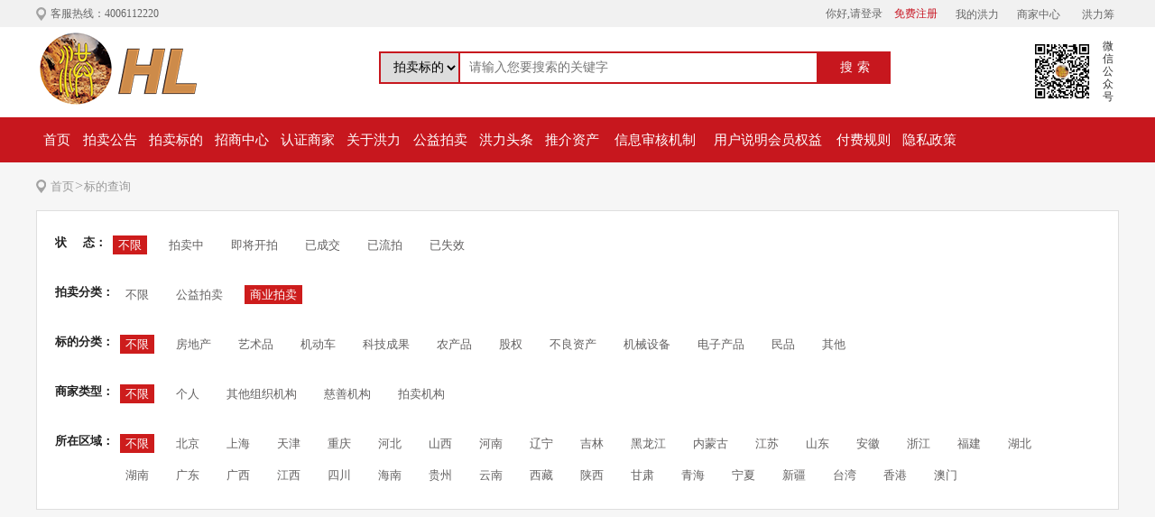

--- FILE ---
content_type: text/html; charset=utf-8
request_url: https://honglipai.net/BiaoDiChaXun?PMFL=1&day=2
body_size: 5917
content:
<!DOCTYPE HTML PUBLIC "-//W3C//DTD XHTML 1.0 Transitional//EN" "http://www.w3.org/TR/xhtml1/DTD/xhtml1-transitional.dtd">
<html xmlns="http://www.w3.org/1999/xhtml">
<head>
    <meta http-equiv="Content-Type" content="text/html; charset=utf-8" />
    <meta name="viewport" content="width=device-width, initial-scale=1.0" />
<title>洪力公益拍卖平台</title>
<meta name="description" content="洪力公益拍卖平台，以公益拍卖、公益活动为中心，以不良资产、资产管理为基础的共享拍卖平台，自2016年成立以来，洪力与上千家正规拍卖公司及数百家公益组织、慈善机构进行合作。" />
<meta name="keywords" content="公益拍卖,公益活动,拍卖网,拍卖公司,资产管理,不良资产" />

    
    <link type="text/css" href="/CSS/Web/css.css" rel="stylesheet" />
    
</head>
<body>
    <!--头部 start-->
<!--顶部 start-->
<div class="w-top">
    <div class="w-center">
        <div class="w-fl">
            <span>客服热线：4006112220</span>
        </div>
        <div class="w-fr">
            <div class="w-login">
                         &nbsp; &nbsp;  <a href='/Login/Index' class="w-login-g">你好,请登录</a>
                        <a href='/Register/Index' class="w-red">免费注册</a>

            </div>
            <div class="w-personal">
                <a href='/MaiJiaZhongXin/Index'>我的洪力</a><a href="/ShangJiaZhongXin/Index">商家中心</a>
                <a href="http://honglichou.honglipai.net/">洪力筹</a>
            </div>

        </div>
    </div>
</div>

<!--顶部 end-->
<!--头部 start-->
<div class="hl_header">
    <div class="w-center">
        <div class="hl_logo w-fl"><a href="/Index"><img src="/Images/Web/logo.png"></a></div>
        <div class="hl_search w-fl">
            <select id="searchselect" style="
    height: 32px;
    line-height: 32px;
    border: #c7171e 2px solid;
    float: left;
    padding-left: 10px;
    height: 32px;
    line-height: 32px;
    border: #c7171e 2px solid;
    border-right: none;
    font-size: 14px;
    box-sizing: content-box;
">
                <option value="1">拍卖标的</option>
                <option value="2">招商中心</option>
                <option value="3">拍卖公告</option>
                <option value="4">洪力头条</option>

            </select>
            <input type="text" placeholder="请输入您要搜索的关键字" id="strkeyword" name="strkeyword">
            <a id="btnKeyword" name="btnKeyword" href="javascript:void(0);" onclick="ToSerch();" class="search-btn">搜索</a>
        </div>
        <div class="hl_ewm w-fr">
            <img src="/Images/Web/wap_ico.jpg">
            <span>微信公众号</span>
        </div>
        <div class="w-clear"></div>
    </div>
</div>
<!--头部 end-->
<!--导航start-->
<!--侧面分类导航 start-->

<!--侧面分类导航 end-->
<!--一级导航 start-->
<div class="navBar hidden-xs">
    <ul class="nav clearfix">
        
        <li class="m" style="width: 45px"><a href="/Index">首页</a></li>
        <li class="m"><a href="/PaiMaiGongGao/Index">拍卖公告</a></li>
        <li class="m"><a href="/BiaoDiChaXun/Index">拍卖标的</a></li>
        <li class="m"><a href="/NewsCenter/IndexNew">招商中心</a></li>
        <li class="m"><a href="/RenZhengShangJia/Index">认证商家</a></li>
        <li class="m"><a href="/HelpCenter/Index">关于洪力</a></li>
        <li class="m"><a href="/GongYi/Index">公益拍卖</a></li>
        
        
        
        <li class="m"><a href="/NewsCenter/Index">洪力头条</a></li>
        
        
        
        
        
        <li class="m">
            <a href="" style="pointer-events: none; text-decoration: none;" >推介资产</a>
            <ul class="sub">
                
                <li>
                    <a href="/FISI/Show?id=5925">长城资产</a>
                </li>
                <li>
                    <a href="/FISI/Show?id=6492">民生银行</a>
                </li>
                

            </ul>
        </li>
        <li class="m" style="width: 110px"><a href="/OtherProtocol/InformationReviewMechanism">信息审核机制</a></li>
        <li class="m" style="width: 140px"><a href="/OtherProtocol/MembershipBenefits">用户说明会员权益</a></li>
        <li class="m"><a href="/OtherProtocol/PaymentRules">付费规则</a></li>
        <li class="m"><a href="/OtherProtocol/PrivacyPolicy">隐私政策</a></li>
    </ul>
</div>
<!--一级导航 end-->
<div class="clear"></div>

<!--导航 end-->

    <!--头部 end-->
    

<!--当前位置start-->
<div class="h_seat hl_seat"><a href="/Index">首页</a>><a href="/BiaoDiChaXun/Index">标的查询</a></div>
<!--当前位置end-->
<div class="l_mian">
    <div class="bd_cx_nav" style="margin-bottom: 20px;">
        <div class="cx_nav1">
            <h3>状&nbsp;&nbsp;&nbsp;&nbsp;&nbsp;&nbsp;态：</h3>
            <p>
                        <a href="/BiaoDiChaXun?PMFL=1" class="on">不限</a>
                        <a href="/BiaoDiChaXun?State=1&amp;PMFL=1">拍卖中</a>
                        <a href="/BiaoDiChaXun?State=0&amp;PMFL=1">即将开拍</a>
                        <a href="/BiaoDiChaXun?State=2&amp;PMFL=1">已成交</a>
                        <a href="/BiaoDiChaXun?State=3&amp;PMFL=1">已流拍</a>
                        <a href="/BiaoDiChaXun?State=4&amp;PMFL=1">已失效</a>

            </p>
        </div>
        <div class="cx_nav1">
            <h3>拍卖分类：</h3>
            <p>
                        <a href="/BiaoDiChaXun?">不限</a>
                        <a href="/BiaoDiChaXun?PMFL=2">公益拍卖</a>
                        <a href="/BiaoDiChaXun?PMFL=1" class="on">商业拍卖</a>



            </p>
        </div>
        <div class="cx_nav2">
            <div class="cx_nav1">
                <h3>标的分类：</h3>
                <p>
                                <a href="/BiaoDiChaXun?PMFL=1" class="on">不限</a>
                                    <a href="/BiaoDiChaXun?FL=2&amp;PMFL=1">房地产</a>
                                    <a href="/BiaoDiChaXun?FL=3&amp;PMFL=1">艺术品</a>
                                    <a href="/BiaoDiChaXun?FL=4&amp;PMFL=1">机动车</a>
                                    <a href="/BiaoDiChaXun?FL=5&amp;PMFL=1">科技成果</a>
                                    <a href="/BiaoDiChaXun?FL=6&amp;PMFL=1">农产品</a>
                                    <a href="/BiaoDiChaXun?FL=7&amp;PMFL=1">股权</a>
                                    <a href="/BiaoDiChaXun?FL=8&amp;PMFL=1">不良资产</a>
                                    <a href="/BiaoDiChaXun?FL=9&amp;PMFL=1">机械设备</a>
                                    <a href="/BiaoDiChaXun?FL=10&amp;PMFL=1">电子产品</a>
                                    <a href="/BiaoDiChaXun?FL=11&amp;PMFL=1">民品</a>
                                    <a href="/BiaoDiChaXun?FL=12&amp;PMFL=1">其他</a>


                </p>
            </div>
                            <div class="hide" id="sec_2" style="display:none;">
                                        <a href="/BiaoDiChaXun?FL_2=15&amp;PMFL=1">住宅</a>
                                        <a href="/BiaoDiChaXun?FL_2=39&amp;PMFL=1">农村土地承包经营权</a>
                                        <a href="/BiaoDiChaXun?FL_2=17&amp;PMFL=1">商铺</a>
                                        <a href="/BiaoDiChaXun?FL_2=40&amp;PMFL=1">办公房</a>
                                        <a href="/BiaoDiChaXun?FL_2=16&amp;PMFL=1">厂房</a>
                                        <a href="/BiaoDiChaXun?FL_2=41&amp;PMFL=1">土地使用权</a>
                                        <a href="/BiaoDiChaXun?FL_2=42&amp;PMFL=1">其他</a>
                            </div>
                            <div class="hide" id="sec_3" style="display:none;">
                                        <a href="/BiaoDiChaXun?FL_2=18&amp;PMFL=1">玉翠珠宝</a>
                                        <a href="/BiaoDiChaXun?FL_2=20&amp;PMFL=1">书画篆刻</a>
                                        <a href="/BiaoDiChaXun?FL_2=43&amp;PMFL=1">紫砂陶瓷</a>
                                        <a href="/BiaoDiChaXun?FL_2=19&amp;PMFL=1">工艺作品</a>
                                        <a href="/BiaoDiChaXun?FL_2=45&amp;PMFL=1">文玩杂项</a>
                                        <a href="/BiaoDiChaXun?FL_2=44&amp;PMFL=1">花鸟文娱</a>
                                        <a href="/BiaoDiChaXun?FL_2=109&amp;PMFL=1">君祉林文化传媒</a>
                                        <a href="/BiaoDiChaXun?FL_2=46&amp;PMFL=1">其他</a>
                            </div>
                            <div class="hide" id="sec_4" style="display:none;">
                                        <a href="/BiaoDiChaXun?FL_2=21&amp;PMFL=1">轿车</a>
                                        <a href="/BiaoDiChaXun?FL_2=47&amp;PMFL=1">客车</a>
                                        <a href="/BiaoDiChaXun?FL_2=48&amp;PMFL=1">卡车</a>
                                        <a href="/BiaoDiChaXun?FL_2=49&amp;PMFL=1">汽车配件</a>
                                        <a href="/BiaoDiChaXun?FL_2=22&amp;PMFL=1">其他</a>
                            </div>
                            <div class="hide" id="sec_5" style="display:none;">
                                        <a href="/BiaoDiChaXun?FL_2=50&amp;PMFL=1">专利</a>
                                        <a href="/BiaoDiChaXun?FL_2=23&amp;PMFL=1">新技术</a>
                                        <a href="/BiaoDiChaXun?FL_2=51&amp;PMFL=1">其他</a>
                            </div>
                            <div class="hide" id="sec_6" style="display:none;">
                                        <a href="/BiaoDiChaXun?FL_2=69&amp;PMFL=1">玉米</a>
                                        <a href="/BiaoDiChaXun?FL_2=68&amp;PMFL=1">稻类</a>
                                        <a href="/BiaoDiChaXun?FL_2=67&amp;PMFL=1">麦类</a>
                                        <a href="/BiaoDiChaXun?FL_2=66&amp;PMFL=1">谷类</a>
                                        <a href="/BiaoDiChaXun?FL_2=65&amp;PMFL=1">豆类</a>
                                        <a href="/BiaoDiChaXun?FL_2=64&amp;PMFL=1">薯类</a>
                                        <a href="/BiaoDiChaXun?FL_2=63&amp;PMFL=1">茶类</a>
                                        <a href="/BiaoDiChaXun?FL_2=62&amp;PMFL=1">酒类</a>
                                        <a href="/BiaoDiChaXun?FL_2=61&amp;PMFL=1">食用油</a>
                                        <a href="/BiaoDiChaXun?FL_2=60&amp;PMFL=1">调味品</a>
                                        <a href="/BiaoDiChaXun?FL_2=59&amp;PMFL=1">蔬菜</a>
                                        <a href="/BiaoDiChaXun?FL_2=58&amp;PMFL=1">水果</a>
                                        <a href="/BiaoDiChaXun?FL_2=57&amp;PMFL=1">花卉绿植</a>
                                        <a href="/BiaoDiChaXun?FL_2=56&amp;PMFL=1">肉类</a>
                                        <a href="/BiaoDiChaXun?FL_2=55&amp;PMFL=1">海产品</a>
                                        <a href="/BiaoDiChaXun?FL_2=54&amp;PMFL=1">干果</a>
                                        <a href="/BiaoDiChaXun?FL_2=53&amp;PMFL=1">罐头</a>
                                        <a href="/BiaoDiChaXun?FL_2=108&amp;PMFL=1"> 遂川三宝交易所</a>
                                        <a href="/BiaoDiChaXun?FL_2=26&amp;PMFL=1">日照绿茶交易所</a>
                                        <a href="/BiaoDiChaXun?FL_2=27&amp;PMFL=1">烟台苹果交易所</a>
                                        <a href="/BiaoDiChaXun?FL_2=28&amp;PMFL=1">肥城桃交易所</a>
                                        <a href="/BiaoDiChaXun?FL_2=141&amp;PMFL=1">特产</a>
                                        <a href="/BiaoDiChaXun?FL_2=52&amp;PMFL=1">其他</a>
                            </div>
                            <div class="hide" id="sec_7" style="display:none;">
                                        <a href="/BiaoDiChaXun?FL_2=71&amp;PMFL=1">上市公司股权</a>
                                        <a href="/BiaoDiChaXun?FL_2=70&amp;PMFL=1">非上市公司股权</a>
                            </div>
                            <div class="hide" id="sec_8" style="display:none;">
                                        <a href="/BiaoDiChaXun?FL_2=72&amp;PMFL=1">金融不良资产</a>
                                        <a href="/BiaoDiChaXun?FL_2=73&amp;PMFL=1">非金融不良资产</a>
                            </div>
                            <div class="hide" id="sec_9" style="display:none;">
                                        <a href="/BiaoDiChaXun?FL_2=25&amp;PMFL=1">农业机械设备</a>
                                        <a href="/BiaoDiChaXun?FL_2=74&amp;PMFL=1">重型矿山机械设备</a>
                                        <a href="/BiaoDiChaXun?FL_2=75&amp;PMFL=1">工程机械设备</a>
                                        <a href="/BiaoDiChaXun?FL_2=76&amp;PMFL=1">石化通用机械设备</a>
                                        <a href="/BiaoDiChaXun?FL_2=77&amp;PMFL=1">电工机械设备</a>
                                        <a href="/BiaoDiChaXun?FL_2=78&amp;PMFL=1">机床</a>
                                        <a href="/BiaoDiChaXun?FL_2=79&amp;PMFL=1">仪器仪表</a>
                                        <a href="/BiaoDiChaXun?FL_2=80&amp;PMFL=1">基础机械设备</a>
                                        <a href="/BiaoDiChaXun?FL_2=81&amp;PMFL=1">包装机械设备</a>
                                        <a href="/BiaoDiChaXun?FL_2=82&amp;PMFL=1">环保机械设备</a>
                                        <a href="/BiaoDiChaXun?FL_2=83&amp;PMFL=1">其他</a>
                            </div>
                            <div class="hide" id="sec_10" style="display:none;">
                                        <a href="/BiaoDiChaXun?FL_2=84&amp;PMFL=1">智能机器人</a>
                                        <a href="/BiaoDiChaXun?FL_2=85&amp;PMFL=1">无人机</a>
                                        <a href="/BiaoDiChaXun?FL_2=86&amp;PMFL=1">计算机产品</a>
                                        <a href="/BiaoDiChaXun?FL_2=24&amp;PMFL=1">通信产品</a>
                                        <a href="/BiaoDiChaXun?FL_2=87&amp;PMFL=1">摄影摄像产品</a>
                                        <a href="/BiaoDiChaXun?FL_2=88&amp;PMFL=1">数码产品</a>
                                        <a href="/BiaoDiChaXun?FL_2=89&amp;PMFL=1">办公投影</a>
                                        <a href="/BiaoDiChaXun?FL_2=90&amp;PMFL=1">游戏机及电子玩具</a>
                                        <a href="/BiaoDiChaXun?FL_2=91&amp;PMFL=1">安防</a>
                                        <a href="/BiaoDiChaXun?FL_2=92&amp;PMFL=1">照明产品</a>
                                        <a href="/BiaoDiChaXun?FL_2=93&amp;PMFL=1">其他</a>
                            </div>
                            <div class="hide" id="sec_11" style="display:none;">
                                        <a href="/BiaoDiChaXun?FL_2=106&amp;PMFL=1">家电</a>
                                        <a href="/BiaoDiChaXun?FL_2=105&amp;PMFL=1">家具家装</a>
                                        <a href="/BiaoDiChaXun?FL_2=104&amp;PMFL=1">家居用品</a>
                                        <a href="/BiaoDiChaXun?FL_2=103&amp;PMFL=1">服装鞋帽</a>
                                        <a href="/BiaoDiChaXun?FL_2=102&amp;PMFL=1">箱包</a>
                                        <a href="/BiaoDiChaXun?FL_2=101&amp;PMFL=1">美妆洗护</a>
                                        <a href="/BiaoDiChaXun?FL_2=100&amp;PMFL=1">饮品</a>
                                        <a href="/BiaoDiChaXun?FL_2=99&amp;PMFL=1">图书音像</a>
                                        <a href="/BiaoDiChaXun?FL_2=98&amp;PMFL=1">母婴用品</a>
                                        <a href="/BiaoDiChaXun?FL_2=97&amp;PMFL=1">学习用品</a>
                                        <a href="/BiaoDiChaXun?FL_2=96&amp;PMFL=1">宠物</a>
                                        <a href="/BiaoDiChaXun?FL_2=95&amp;PMFL=1">培训服务</a>
                                        <a href="/BiaoDiChaXun?FL_2=94&amp;PMFL=1">其他</a>
                            </div>
                            <div class="hide" id="sec_12" style="display:none;">
                                        <a href="/BiaoDiChaXun?FL_2=107&amp;PMFL=1">其他</a>
                            </div>

        </div>
        <div class="cx_nav1">
            <h3>商家类型：</h3>

            <p>
                        <a href="/BiaoDiChaXun?" class="on">不限</a>
                        <a href="/BiaoDiChaXun?SJLX=0">个人</a>
                        <a href="/BiaoDiChaXun?SJLX=1">其他组织机构</a>
                        <a href="/BiaoDiChaXun?SJLX=2">慈善机构</a>
                        <a href="/BiaoDiChaXun?SJLX=3">拍卖机构</a>


            </p>
        </div>
        <div class="cx_nav1">
            <h3>所在区域：</h3>
            <p>
                            <a href="/BiaoDiChaXun?PMFL=1" class="on">不限</a>
                                <a href="/BiaoDiChaXun?AR=1&amp;PMFL=1">北京</a>
                                <a href="/BiaoDiChaXun?AR=2&amp;PMFL=1">上海</a>
                                <a href="/BiaoDiChaXun?AR=3&amp;PMFL=1">天津</a>
                                <a href="/BiaoDiChaXun?AR=4&amp;PMFL=1">重庆</a>
                                <a href="/BiaoDiChaXun?AR=5&amp;PMFL=1">河北</a>
                                <a href="/BiaoDiChaXun?AR=6&amp;PMFL=1">山西</a>
                                <a href="/BiaoDiChaXun?AR=7&amp;PMFL=1">河南</a>
                                <a href="/BiaoDiChaXun?AR=8&amp;PMFL=1">辽宁</a>
                                <a href="/BiaoDiChaXun?AR=9&amp;PMFL=1">吉林</a>
                                <a href="/BiaoDiChaXun?AR=10&amp;PMFL=1">黑龙江</a>
                                <a href="/BiaoDiChaXun?AR=11&amp;PMFL=1">内蒙古</a>
                                <a href="/BiaoDiChaXun?AR=12&amp;PMFL=1">江苏</a>
                                <a href="/BiaoDiChaXun?AR=13&amp;PMFL=1">山东</a>
                                <a href="/BiaoDiChaXun?AR=14&amp;PMFL=1">安徽</a>
                                <a href="/BiaoDiChaXun?AR=15&amp;PMFL=1">浙江</a>
                                <a href="/BiaoDiChaXun?AR=16&amp;PMFL=1">福建</a>
                                <a href="/BiaoDiChaXun?AR=17&amp;PMFL=1">湖北</a>
                                <a href="/BiaoDiChaXun?AR=18&amp;PMFL=1">湖南</a>
                                <a href="/BiaoDiChaXun?AR=19&amp;PMFL=1">广东</a>
                                <a href="/BiaoDiChaXun?AR=20&amp;PMFL=1">广西</a>
                                <a href="/BiaoDiChaXun?AR=21&amp;PMFL=1">江西</a>
                                <a href="/BiaoDiChaXun?AR=22&amp;PMFL=1">四川</a>
                                <a href="/BiaoDiChaXun?AR=23&amp;PMFL=1">海南</a>
                                <a href="/BiaoDiChaXun?AR=24&amp;PMFL=1">贵州</a>
                                <a href="/BiaoDiChaXun?AR=25&amp;PMFL=1">云南</a>
                                <a href="/BiaoDiChaXun?AR=26&amp;PMFL=1">西藏</a>
                                <a href="/BiaoDiChaXun?AR=27&amp;PMFL=1">陕西</a>
                                <a href="/BiaoDiChaXun?AR=28&amp;PMFL=1">甘肃</a>
                                <a href="/BiaoDiChaXun?AR=29&amp;PMFL=1">青海</a>
                                <a href="/BiaoDiChaXun?AR=30&amp;PMFL=1">宁夏</a>
                                <a href="/BiaoDiChaXun?AR=31&amp;PMFL=1">新疆</a>
                                <a href="/BiaoDiChaXun?AR=32&amp;PMFL=1">台湾</a>
                                <a href="/BiaoDiChaXun?AR=42&amp;PMFL=1">香港</a>
                                <a href="/BiaoDiChaXun?AR=43&amp;PMFL=1">澳门</a>


            </p>
        </div>
    </div>
    <!--正在拍卖 start-->
    <div class="w-center w-lately">
        <div class="hl_under w-auction">
            <div class="under-auction">
                <ul>

                </ul>
                    <div class="w-auction" style="text-align: center;line-height: 300px;min-height: 500px;">
                        没有找到相关的拍品，请您换个条件试试吧~
                    </div>
            </div>
        </div>
        <div class="w-clear"></div>
    </div><!--正在拍卖 end-->
    <div class="w-clear"></div>
    <div class="w-page"></div>
</div>

    <!--底部 start-->
   
    <!--底部 start-->
    <div class="w-bottom">
        <div class="w-center w-footer">
            <p style="margin-top: 0px; margin-bottom: 10px; padding: 0px; font-size: 13px; color: rgb(183, 183, 183); line-height: 24px; font-family: 微软雅黑; text-align: center; white-space: normal; background-color: rgb(74, 72, 73);">洪力总部：北京市西城区北礼士路甲98号阜城大厦B座421室 &nbsp; &nbsp;洪力基地：济南市高新区舜华路2000号舜泰广场8号楼西区2202</p><p style="margin-top: 0px; margin-bottom: 10px; padding: 0px; font-size: 13px; color: rgb(183, 183, 183); line-height: 24px; font-family: 微软雅黑; text-align: center; white-space: normal; background-color: rgb(74, 72, 73);">鲁公网安备 <a href="http://www.beian.gov.cn/portal/registerSystemInfo?recordcode=37010102000487" target="_blank">37010102000487</a>号<span style="color: rgb(183, 183, 183); font-family: 微软雅黑; font-size: 13px; text-align: center; background-color: rgb(74, 72, 73);">&nbsp;| </span><a href="https://beian.miit.gov.cn/" target="_blank">鲁ICP备16042217号-1</a> | 客服电话：4006112220</p><p style="margin-top: 0px; margin-bottom: 10px; padding: 0px; font-size: 13px; color: rgb(183, 183, 183); line-height: 24px; font-family: 微软雅黑; text-align: center; white-space: normal; background-color: rgb(74, 72, 73);">洪力 &nbsp;版权所有&nbsp; 技术支持：<a href="https://www.ctrl.cn/">开创云</a></p><p><br/></p>
           
        </div>
    </div>

    <!--底部 end-->
   
    <!--底部 end-->

    <!--[if lte IE 6]>
    <script src="~/Scripts/DD_belatedPNG_0.0.8a.js"></script>
    <script type="text/javascript">
    DD_belatedPNG.fix('div, ul, img, li, input , a');
    </script>
    <![endif]-->
    <!--[if lt IE 9]>
      <script src="http://cdn.bootcss.com/html5shiv/3.7.2/html5shiv.min.js"></script>
      <script src="http://cdn.bootcss.com/respond.js/1.4.2/respond.min.js"></script>
    <![endif]-->

    <script type="text/javascript" src="/Scripts/jquery-1.12.4.min.js"></script>
    
    <script type="text/javascript" src="/Scripts/jquery.SuperSlide.2.1.3.js"></script>
    <script type="text/javascript" src="/Scripts/CommonWebSiteHeader.js"></script>

    
    <script type="text/javascript">
        $(function () {
            $(".hide").hide();
            var firstcat = GetQuery("FL");
            $("#sec_" + firstcat).show();
        });
    </script>



    <script type="text/javascript">
        $(".nav-side").hover(function () {
            $(".menu").show();
        }, function () {
            $(".menu").hide();
        });
        $('.all-goods .item').hover(function () {
            $(this).addClass('active').find('s').hide();
            $(this).find('.product-wrap').show();
        }, function () {
            $(this).removeClass('active').find('s').show();
            $(this).find('.product-wrap').hide();
        });

    </script>

    <div style="display:none;">
        
        <script>
            var _hmt = _hmt || [];
            (function () {
                
            })();
            (function () {
                var ind = 0; //初始位置
                var nav = jQuery(".nav");
                var init = jQuery(".nav .m").eq(ind);
                var block = jQuery(".nav .block"); //滑块
                block.css({
                    "left": init.position().left - 0
                }); //初始化滑块位置
                nav.hover(function () { }, function () {
                    block.animate({
                        "left": init.position().left - 0
                    }, 100);
                }); //移出导航滑块返回
                jQuery(".nav").slide({
                    type: "menu", //效果类型
                    titCell: ".m", // 鼠标触发对象
                    targetCell: ".sub", // 效果对象，必须被titCell包含
                    delayTime: 0, // 效果时间
                    triggerTime: 0, //鼠标延迟触发时间
                    returnDefault: true, //on返回初始位置
                    defaultIndex: ind, //初始位置
                    startFun: function (i, c, s, tit) { //控制当前滑块位置
                        block.animate({
                            "left": tit.eq(i).position().left - 0
                        }, 100);
                    }
                });
            })()
        </script>
        
        
        
    </div>

</body>
</html>

--- FILE ---
content_type: text/css
request_url: https://honglipai.net/CSS/Web/css.css
body_size: 217478
content:
/* CSS Document */
@charset "utf-8";

* {
    margin: 0;
    padding: 0;
}

body {
    color: #333;
    font-family: "微软雅黑";
    background: #f6f6f6;
}

ul, li {
    list-style: none;
}

h1, h2, h3, h4, h5, h6 {
    font-weight: normal;
}

a {
    text-decoration: none;
    font-size: 12px;
    color: #373434;
    font-family: "微软雅黑";
}

p {
    font-size: 14px;
}

span {
    font-size: 12px
}

img {
    border: 0px;
}

em {
    font-style: normal;
}

.w-fl {
    float: left;
}

.w-fr {
    float: right;
}

table {
    border-collapse: collapse;
    border-spacing: 0;
}

.w-clear {
    clear: both;
}

.w-center {
    width: 1200px;
    margin: 0 auto;
}

.w-red {
    color: #c81623;
}

td {
    border-bottom: 1px #EBEBEB solid;
    font-size: 14px;
}


/*顶部 王丹丹*/
.w-top {
    width: 100%;
    height: 30px;
    line-height: 30px;
    background: #f1f1f1;
}

    .w-top .w-fl {
        font-size: 12px;
        color: #666;
        background: url(/Images/Web/w-position.png) no-repeat center left;
        padding-left: 16px;
    }

        .w-top .w-fl a:hover {
            text-decoration: underline;
        }

    .w-top .w-fr .w-login {
        float: left;
        font-size: 12px;
        color: #666;
    }

        .w-top .w-fr .w-login a.w-login-g {
            color: #666;
            margin-right: 10px;
        }

        .w-top .w-fr .w-login a:hover {
            color: #c81623;
            text-decoration: underline;
        }

    .w-top .w-fr .w-personal, .w-top .w-fr .topNav {
        float: left;
        margin-left: 5px;
    }

        .w-top .w-fr .w-personal a {
            color: #666;
            margin: 0 5px 0 15px;
        }

            .w-top .w-fr .w-personal a:hover {
                color: #c81623;
                text-decoration: underline;
            }

    .w-top .w-fr .topNav {
        float: left;
        position: relative;
        z-index: 1;
        height: 30px;
        line-height: 30px;
    }

        .w-top .w-fr .topNav h3 a {
            color: #666;
            padding: 8px 10px;
            border: #f1f1f1 1px solid;
            border-bottom: none;
        }

            .w-top .w-fr .topNav h3 a i {
                background: url(/Images/Web/w-icon-01.png) no-repeat;
                width: 7px;
                height: 4px;
                display: inline-block;
                margin-left: 10px;
                vertical-align: middle;
            }

            .w-top .w-fr .topNav h3 a:hover, .w-top .w-fr .topNav dd.on h3 a {
                background: #fff;
                color: #c81623;
                text-decoration: underline;
                border: #e7e7e7 1px solid;
                border-bottom: none;
            }

        .w-top .w-fr .topNav dd {
            float: left;
        }

            .w-top .w-fr .topNav dd ul {
                display: none;
                width: 65px;
                background: #fff;
                border: #e7e7e7 1px solid;
                border-top: none;
                padding: 0 10px;
                -moz-box-shadow: 3px 3px 3px rgba(0, 0, 0, .1);
                -webkit-box-shadow: 3px 3px 3px rgba(0, 0, 0, .1);
                box-shadow: 3px 3px 3px rgba(0, 0, 0, .1);
            }

                .w-top .w-fr .topNav dd ul a {
                    font-size: 12px;
                    color: #666;
                }

                    .w-top .w-fr .topNav dd ul a:hover {
                        color: #c81623;
                        text-decoration: underline;
                    }

.l_city {
    position: absolute;
    display: none;
}

.w-red {
    position: relative;
}

.w-fl span {
    float: left;
}

.l_city {
    background: #fff;
    width: 300px;
    padding: 15px;
    box-shadow: 0px 1px 2px rgba(0, 0, 0, .2);
    -webkit-box-shadow: 0px 1px 2px rgba(0, 0, 0, .2);
    -moz-box-shadow: 0px 1px 2px rgba(0, 0, 0, .2);
    z-index: 10000;
    left: 0px;
    top: 30px;
}

    .l_city ul li {
        width: 60px;
        float: left;
        padding: 3px 0;
    }

        .l_city ul li a {
            padding: 0 8px;
            line-height: 26px;
            float: left;
            color: #555555;
        }

.l_city_a:hover {
    background: #fff;
    cursor: pointer;
    border-left: 1px solid #ededed;
    padding: 0 9px;
    box-shadow: 0px 0px 1px rgba(0, 0, 0, .2);
}

.l_city_a {
    float: left;
    margin: 0 5px;
    padding: 0 10px;
    position: relative;
    height: 30px;
    z-index: 1000;
}

.l_city ul li a:hover {
    background: #f1f1f1;
    color: #e22837;
}

.l_city_xz {
    background: #df1f2f;
    color: #fff !important;
}

.l_city_a:hover .l_city {
    display: block;
    left: -1px;
    1
}

/*头部 王丹丹*/
.w-header {
    width: 100%;
    height: 95px;
    border-bottom: #c7171e 2px solid;
    background: #fff;
    box-sizing: content-box;
}

    .w-header .w-logo {
        float: left;
        width: 180px;
    }

    .w-header .w-nav {
        float: left;
        margin-left: 20px;
        width: 580px;
        margin-top: 40px;
    }

    .w-header .nav {
        height: 36px;
        line-height: 36px;
        position: relative;
        z-index: 99;
    }

        .w-header .nav .nLi {
            float: left;
            position: relative;
            display: inline;
            width: 110px;
        }

            .w-header .nav .nLi h3 {
                float: left;
            }

                .w-header .nav .nLi h3 a {
                    display: block;
                    width: 90px;
                    text-align: center;
                    font-size: 16px;
                    font-weight: normal;
                    color: #222;
                    height: 36px;
                    line-height: 36px;
                }

                    .w-header .nav .nLi h3 a span {
                        float: left;
                        font-size: 16px;
                        color: #333;
                        margin-left: 12px;
                    }

                    .w-header .nav .nLi h3 a:hover {
                        display: block;
                        text-decoration: none;
                        border-radius: 3px;
                        color: #c81623;
                    }

                        .w-header .nav .nLi h3 a:hover span {
                            color: #fff;
                        }

        .w-header .nav .sub {
            display: none;
            width: 94px;
            left: 0;
            top: 57px;
            position: absolute;
            background: #c81623;
            line-height: 36px;
            padding: 10px 0;
        }

            .w-header .nav .sub li {
                zoom: 1;
            }

            .w-header .nav .sub a {
                display: block;
                text-align: center;
                font-size: 14px;
                line-height: 34px;
                color: #fff;
            }

                .w-header .nav .sub a:hover {
                    background: #c10816;
                    color: #fff;
                }

    .w-header .w-search {
        float: right;
        width: 350px;
        margin-top: 12px;
    }

.w-search .w-search-xz {
    height: 27px;
    line-height: 27px;
}

    .w-search .w-search-xz ul li {
        float: left;
        font-size: 14px;
        color: #c7171e;
        width: 74px;
        height: 27px;
        line-height: 27px;
        text-align: center;
        cursor: pointer;
    }

        .w-search .w-search-xz ul li.hover {
            background: #c7171e;
            color: #fff;
        }

.w-search .contentbox .w-search-box {
    width: 345px;
    height: 32px;
    background: #c7171e;
    padding: 2px;
}
    /*.w-search .contentbox .w-search-box input{color:#a2a7b2;background:#fff;border:none;float:left;height:32px;line-height:32px;width:286px;padding-left:10px;font-family:"微软雅黑";outline:none;*padding-left:0;}*/
    .w-search .contentbox .w-search-box input {
        color: #a2a7b2;
        background: #fff;
        border: none;
        float: left;
        height: 32px;
        line-height: 32px;
        width: 286px;
        padding-left: 10px;
        font-family: "微软雅黑";
        outline: none;
        *padding-left: 0;
        box-sizing: content-box;
    }

    .w-search .contentbox .w-search-box .search-btn {
        padding: 7px 16px;
        display: inline-block;
    }

/*产品侧导航 王丹丹*/
.w-buy {
    position: relative;
    overflow: hidden;
}

.w-side {
    width: 210px;
    background: #c7171e;
    height: 368px;
    float: left;
}

.w-menu .items ul {
    list-style: none;
}

    .w-menu .items ul li {
        display: block;
        position: relative;
        height: 44px;
        line-height: 44px;
        cursor: pointer;
        padding: 0 20px;
        border-bottom: #d3181f 1px solid;
    }

.w-menu .items h3 {
    float: left;
    font-size: 14px;
    color: #fff;
    width: 170px;
    background: url(/Images/Web/w-side.png) no-repeat center right;
}

.w-menu .items ul li p {
    float: right;
    line-height: 29px;
    font-size: 12px;
    width: 100px;
    text-align: right;
}

    .w-menu .items ul li p a {
        color: #fff;
        padding: 0 2px;
        line-height: 29px;
    }

        .w-menu .items ul li p a:hover {
            text-decoration: underline;
        }

.w-menu .items ul li:hover {
    background: #fff;
}

    .w-menu .items ul li:hover h3 {
        color: #333;
        background: url(/Images/Web/w-side1.png) no-repeat center right;
    }

.w-menu .box {
    background: #fff;
    position: absolute;
    overflow: visible;
    width: 450px;
    height: 367px;
    border-right: 1px solid #c7171e;
    border-bottom: 1px solid #c7171e;
    display: none;
    left: 210px;
    top: 0px;
    z-index: 4;
}

    .w-menu .box .hide {
        margin: 15px;
    }

        .w-menu .box .hide a {
            color: #666;
            margin: 0 8px;
            line-height: 24px;
        }

            .w-menu .box .hide a:hover {
                text-decoration: underline;
            }

/*banner 王丹丹*/
.w-banner {
    position: relative;
    width: 808px;
    float: left;
}

.flexslider {
    position: relative;
    height: 368px;
    overflow: hidden;
}

.slides {
    position: relative;
    z-index: 1;
}

    .slides li a {
        display: block;
        height: 368px;
    }

.flex-control-nav {
    position: absolute;
    bottom: 20px;
    z-index: 2;
    width: 100%;
    text-align: center;
}

    .flex-control-nav li {
        display: inline-block;
        width: 44px;
        height: 9px;
        margin: 0 5px;
        *display: inline;
        zoom: 1;
    }

    .flex-control-nav a {
        display: inline-block;
        width: 44px;
        height: 9px;
        line-height: 40px;
        overflow: hidden;
        background: #f4f4f4;
        color: #333;
        cursor: pointer;
    }

    .flex-control-nav .flex-active {
        background: #c73a40;
        color: #fff;
    }

.flex-direction-nav {
    position: absolute;
    z-index: 3;
    width: 100%;
    top: 45%;
}

    .flex-direction-nav li a {
        display: block;
        width: 50px;
        height: 50px;
        overflow: hidden;
        cursor: pointer;
        position: absolute;
    }

/*快捷方式 王丹丹*/
.w-quick {
    float: right;
    width: 182px;
    background: #fff;
    height: 368px;
    *width: 175px;
}

    .w-quick ul {
        margin: 0 15px;
        padding-top: 15px;
    }

        .w-quick ul li {
            height: 66px;
            border-bottom: #dfdfdf 1px solid;
            padding: 0 18px;
            *padding: 0 10px;
        }

            .w-quick ul li a i {
                background: url(/Images/Web/w-kj.png) no-repeat;
                width: 35px;
                height: 33px;
                float: left;
                margin-top: 16px;
            }

            .w-quick ul li a span {
                float: left;
                margin-left: 7px;
                font-size: 15px;
                font-weight: bold;
                color: #222;
                line-height: 66px;
            }

            .w-quick ul li a.last span {
                line-height: 18px;
                padding-top: 18px;
            }

            .w-quick ul li a i.icon-01 {
                background-position: 0 0;
            }

            .w-quick ul li a i.icon-02 {
                background-position: -35px 0;
            }

            .w-quick ul li a i.icon-03 {
                background-position: -73px 0;
            }

            .w-quick ul li a i.icon-04 {
                background-position: -120px 0;
            }

    .w-quick .w-tel p a {
        display: block;
        width: 115px;
        height: 30px;
        line-height: 30px;
        border-radius: 3px;
        background: #c7171e;
        font-size: 14px;
        color: #fff;
        text-align: center;
        margin: 14px 0 10px 33px;
    }

    .w-quick .w-tel span {
        display: block;
        font-size: 15px;
        color: #c7171e;
        font-weight: bold;
        background: url(/Images/Web/w-tel.png) no-repeat center left;
        padding-left: 22px;
        margin-left: 33px;
    }

/*竞拍流程 王丹丹*/
.w-process {
    margin-top: 20px;
}

/*正在拍卖 王丹丹*/
.w-sale {
    min-height: 630px;
    margin-top: 15px;
}

    .w-sale .w-fl {
        width: 863px;
    }

    .w-sale .w-fr {
        width: 295px;
    }

    .w-sale .w-sale-tit {
        overflow: hidden;
        height: 53px;
        line-height: 53px;
        border-bottom: #c7171e 2px solid;
    }

        .w-sale .w-sale-tit h3 {
            float: left;
            font-size: 28px;
            font-weight: bold;
            color: #333;
        }

            .w-sale .w-sale-tit h3 span {
                font-size: 28px;
                font-weight: bold;
                color: #c7171e;
                float: none;
            }

        .w-sale .w-sale-tit a {
            float: right;
            font-size: 16px;
            color: #9c9a9b;
            line-height: 30px;
            margin-top: 20px;
        }

            .w-sale .w-sale-tit a:hover {
                color: #c7171e;
                text-decoration: underline;
            }

    .w-sale .w-fl .under-auction ul {
        margin-left: -16px;
    }

        .w-sale .w-fl .under-auction ul li, .w-auction ul li {
            float: left;
            width: 272px;
            height: 387px;
            background: #fff;
            margin: 20px 0 0 20px;
            *margin: 20px 0px;
            -webkit-transform: translate3d(0, 0, 0);
            transform: translate3d(0, 0, 0);
            transition: -webkit-transform ease-in-out 300ms;
            -o-transition: transform ease-in-out 300ms, -o-transform ease-in-out 300ms;
            transition: transform ease-in-out 300ms;
            transition: transform ease-in-out 300ms, -webkit-transform ease-in-out 300ms, -o-transform ease-in-out 300ms;
        }

            .w-sale .w-fl .under-auction ul li:hover, .w-auction ul li:hover {
                -webkit-transform: translate3d(0, -3px, 0);
                transform: translate3d(0, -3px, 0);
                transition: -webkit-transform ease-in-out 300ms;
                -o-transition: transform ease-in-out 300ms, -o-transform ease-in-out 300ms;
                transition: transform ease-in-out 300ms;
                transition: transform ease-in-out 300ms, -webkit-transform ease-in-out 300ms, -o-transform ease-in-out 300ms;
                box-shadow: 0px 0px 15px rgba(0,0,0,0.2);
            }

            .w-sale .w-fl .under-auction ul li .img, .w-auction ul li .img {
                position: relative;
            }
/*.w-sale .w-fl .under-auction ul li .img span,.w-auction ul li .img span{display:inline-block;position:absolute;top:7px;right:8px;width:60px;height:24px;line-height:24px;text-align:center;background:#3ab070;font-size:12px;color:#fff;}*/
.w-pmrz {
    position: absolute;
    right: 7px;
    top: 7px;
}

    .w-pmrz span {
        float: right;
        width: 60px;
        height: 24px;
        line-height: 24px;
        text-align: center;
        background: #3ab070;
        font-size: 12px;
        color: #fff;
        margin-right: 1px;
    }

    .w-pmrz .w-wrz {
        background: #444d54;
    }

    .w-pmrz .w-yrz {
        background: #d44344;
    }

    .w-pmrz .w-kp {
        background: #43abe2;
    }

.w-sale .w-fl .under-auction ul li .img, .w-sale .w-fl .under-auction ul li .img img, .w-auction ul li .img, .w-auction ul li .img_self img {
    vertical-align: middle;
    _display: none
}

    .w-sale .w-fl .under-auction ul li .img, .w-sale .w-fl .under-auction ul li .img img, .w-auction ul li .img, .w-auction ul li .img_self {
        width: 272px;
        height: 203px;
        vertical-align: middle;
    }

.w-sale .w-fl .under-auction ul li .info, .w-auction ul li .info {
    margin: 10px 15px 0;
    border-bottom: #dfdfdf 1px solid;
    padding-bottom: 12px;
}

    .w-sale .w-fl .under-auction ul li .info p, .w-auction ul li .info p {
        font-size: 15px;
        color: #333;
        line-height: 30px;
        text-align: center;
    }

    .w-sale .w-fl .under-auction ul li .info h3, .w-auction ul li .info h3 {
        font-size: 14px;
        color: #7d7d7d;
        padding: 10px 0;
    }

        .w-sale .w-fl .under-auction ul li .info h3 span, .w-auction ul li .info h3 span {
            font-size: 25px;
            color: #d23030;
            line-height: 30px;
        }

            .w-sale .w-fl .under-auction ul li .info h3 span em, .w-auction ul li .info h3 span em {
                font-size: 28px;
                color: #d23030;
                font-weight: bold;
                font-family: Arial, Helvetica, sans-serif;
            }

    .w-sale .w-fl .under-auction ul li .info h4, .w-sale .w-fl .under-auction ul li .info h4 span, .w-auction ul li .info h4, .w-auction ul li .info h4 span {
        font-size: 14px;
        color: #888;
        line-height: 30px;
    }

.w-sale .w-fl .under-auction ul li .time, .w-auction ul li .time {
    text-align: center;
}

    .w-sale .w-fl .under-auction ul li .time span, .w-auction ul li .time span {
        line-height: 46px;
        font-size: 14px;
        color: #6b6b6b;
        background: url(/Images/Web/w-time.png) no-repeat center left;
        padding-left: 20px;
    }

        .w-sale .w-fl .under-auction ul li .time span em, .w-auction ul li .time span em {
            font-size: 14px;
            color: #3c3c3c;
            font-weight: bold;
        }

.info span, .time span {
    float: none;
}


/*拍卖公告 王丹丹    薛斌峰 五期修改*/
.w-notice .notic-info {
    background: #fff;
}

.w-notice .notic-w-info {
    height: 336px;
}

.w-notice .notic-info .title {
    height: 44px;
    line-height: 44px;
    overflow: hidden;
    border-bottom: #dfdfdf 1px solid;
}

    .w-notice .notic-info .title .name {
        float: left;
        font-size: 16px;
        font-weight: bold;
        color: #333;
        margin-left: 20px;
    }

.title {
    width: 100%;
}

    .title h4 {
        font-size: 16px;
        color: #c7171e;
        font-weight: bold;
        float: left;
        padding-left: 10px;
    }

    .title span {
        font-size: 16px;
        color: #333333;
        font-weight: bold;
    }

.date {
    float: right;
    font-weight: normal !important;
}

.title ul {
    width: 100%;
}

    .title ul li {
        width: 100%;
    }

.w-notice1 .title {
    height: 44px;
    line-height: 44px;
    overflow: hidden;
    border-bottom: #dfdfdf 1px solid;
}

    .w-notice1 .title .name {
        float: left;
        font-size: 16px;
        font-weight: bold;
        color: #333;
        margin-left: 10px;
    }

.notic-info {
    height: 196px;
}

.w-notice {
    height: auto;
}

.w-notice1 {
    height: 325px;
}

    .w-notice1 ul li {
        height: 42px;
        line-height: 42px;
    }

.notic-info1 {
    background: #FFFFFF;
    height: 293px;
}


.notic-info001 {
    background: #FFFFFF;
    height: 630px;
}

    .notic-info001 ul li {
        height: 41px;
        line-height: 41px;
        padding: 0 10px;
        border-bottom: #dfdfdf 1px solid;
        overflow: hidden;
    }

        .notic-info001 ul li P {
            float: left;
            font-size: 13px;
        }

        .notic-info001 ul li span {
            float: right;
            font-size: 13px;
        }

        .notic-info001 ul li a:hover {
            color: #c7171e;
        }

.notic-info ul li P {
    float: left;
    font-size: 13px;
}

.notic-info ul li span {
    float: right;
    font-size: 13px;
}

.title1 {
    height: 44px;
    line-height: 44px;
    overflow: hidden;
    border-bottom: #dfdfdf 1px solid;
}

    .title1 .name {
        float: left;
        font-size: 16px;
        font-weight: bold;
        color: #333;
        margin-left: 10px;
    }

.date1 {
    float: right;
    font-size: 16px;
    font-weight: bold;
    color: #333333;
    margin-right: 10px;
}

.notic-info1 ul li {
    height: 40px;
    line-height: 40px;
    padding: 0 10px;
    border-bottom: #dfdfdf 1px solid;
    overflow: hidden;
}

    .notic-info1 ul li P {
        float: left;
        font-size: 13px;
    }

    .notic-info1 ul li span {
        float: right;
        font-size: 13px;
    }

    .notic-info1 ul li a:hover {
        color: #c7171e;
    }

.w-notice .notic-info .title .date {
    float: right;
    font-size: 14px;
    font-weight: bold;
    color: #c7171e;
    margin-right: 10px;
}

.w-notice .notic-info ul li {
    height: 40px;
    line-height: 40px;
    padding: 0 10px;
    border-bottom: #dfdfdf 1px solid;
    overflow: hidden;
}

    .w-notice .notic-info ul li a:hover {
        color: #c7171e;
        text-decoration: underline;
    }

.w-gdb ul li a {
    padding-left: 12px;
}

.jinri_pm {
    width: 100%;
    height: 60px;
}

    .jinri_pm h4 {
        float: left;
        line-height: 60px;
        font-size: 20px;
        font-weight: bold;
        color: #c7171e;
    }

        .jinri_pm h4 span {
            font-weight: bold;
            font-size: 20px;
            color: #333333;
        }

    .jinri_pm a {
        float: right;
        font-size: 16px;
        line-height: 60px;
    }

        .jinri_pm a:hover {
            color: #c7171e;
        }

.top_x {
    padding-top: 20px;
}



.top_aaa {
    margin-top: 10px;
}

.top_aaa1 ul li {
    margin-top: 20px !important;
}
/*五期修改完成 */





/*近期拍卖 王丹丹 */
.w-lately .w-lately-xz {
    height: 70px;
    line-height: 70px;
    border-bottom: #d23030 2px solid;
}

    .w-lately .w-lately-xz h3 {
        float: left;
        font-size: 28px;
        font-weight: bold;
        color: #333;
    }

        .w-lately .w-lately-xz h3 span {
            font-size: 28px;
            font-weight: bold;
            color: #c7171e;
        }

    .w-lately .w-lately-xz a {
        float: right;
        font-size: 16px;
        color: #9c9a9b;
        line-height: 30px;
        margin-top: 30px;
    }

        .w-lately .w-lately-xz a:hover {
            color: #c7171e;
            text-decoration: underline;
        }

    .w-lately .w-lately-xz ul {
        float: left;
        margin-left: 30px;
        margin-top: 20px;
    }

        .w-lately .w-lately-xz ul li {
            float: left;
            font-size: 20px;
            color: #d23030;
            font-weight: bold;
            margin: 0 15px;
            cursor: pointer;
            height: 40px;
            line-height: 40px;
        }

            .w-lately .w-lately-xz ul li.hover {
                background: url(/Images/Web/w-icon-03.png) no-repeat bottom center;
            }

.w-auction ul {
    margin-left: -37px;
    overflow: hidden;
    zoom: 1
}

    .w-auction ul li {
        margin-left: 37px;
        display: inline;
    }


/*拍卖行入驻流程 王丹丹*/
.w-settled {
    margin-top: 25px;
    background: url(/Images/Web/w-rz.jpg) no-repeat;
    height: 88px;
}

    .w-settled a {
        float: right;
        margin: 30px 30px 0 0;
        width: 120px;
        height: 40px;
        line-height: 40px;
        text-align: center;
        background: #dc3c3d;
        font-size: 16px;
        border-radius: 3px;
        color: #fff;
    }

/*拍卖联盟 王丹丹*/
.w-union {
    margin-top: 10px;
}

    .w-union h3 {
        font-size: 28px;
        color: #333;
        font-weight: bold;
        border-bottom: #cc2d33 2px solid;
        line-height: 60px;
    }

        .w-union h3 span {
            font-size: 28px;
            font-weight: bold;
            color: #c7171e;
        }

    .w-union .w-link {
        overflow: hidden;
        margin-top: 15px;
    }

        .w-union .w-link a {
            float: left;
            width: 232px;
            height: 55px;
            line-height: 55px;
            background: #fff;
            border: #ecebeb 1px solid;
            text-align: center;
            font-size: 14px;
            color: #333;
            margin: 3px;
        }

            .w-union .w-link a:hover {
                background: #c7171e;
                color: #fff;
            }

/*底部 王丹丹*/
.w-bottom {
    width: 100%;
    padding: 20px 0;
    background: #4a4849;
    margin-top: 30px;
}

    .w-bottom .w-footer {
        text-align: center;
    }

        .w-bottom .w-footer p {
            font-size: 13px;
            color: #b7b7b7;
            line-height: 24px;
            margin-bottom: 10px;
        }

            .w-bottom .w-footer p a {
                font-size: 13px;
                color: #b7b7b7;
                line-height: 24px;
                margin: 0 5px;
            }

            .w-bottom .w-footer p img {
                margin: 0 15px;
            }

/*在线客服 王丹丹*/
#floatDivBoxs {
    width: 160px;
    background: #fff;
    position: fixed;
    top: 135px;
    right: 0;
    z-index: 999;
}

    #floatDivBoxs .floatDtt {
        width: 100%;
        height: 45px;
        line-height: 45px;
        background: #d51a21;
        color: #fff;
        font-size: 16px;
        text-indent: 22px;
        position: relative;
    }

    #floatDivBoxs .floatDqq {
        padding: 0 14px;
    }

        #floatDivBoxs .floatDqq li {
            height: 45px;
            line-height: 45px;
            font-size: 15px;
            border-bottom: 1px solid #e3e3e3;
            padding: 0 0 0 50px;
        }

    #floatDivBoxs .floatDtxt {
        font-size: 18px;
        color: #333;
        padding: 12px 14px;
    }

    #floatDivBoxs .floatDtel {
        padding: 0 0 15px 10px;
    }

        #floatDivBoxs .floatDtel img {
            display: block;
        }

    #floatDivBoxs .floatDbg {
        width: 100%;
        height: 20px;
        background: url(/Images/Web/online_botbg.jpg) no-repeat;
        box-shadow: -2px 0 3px rgba(0,0,0,0.25);
    }

.floatShadow {
    background: #fff;
    box-shadow: -2px 0 3px rgba(0,0,0,0.25);
}

#rightArrow {
    width: 50px;
    height: 45px;
    background: url(/Images/Web/online_arrow.jpg) no-repeat;
    position: fixed;
    top: 135px;
    right: 160px;
    z-index: 999;
}

    #rightArrow a {
        display: block;
        height: 45px;
    }

/*当前位置 刘红*/
.h_seat {
    width: 1170px;
    margin: 0 auto;
    background: url("/Images/Web/w-position.png") no-repeat left center;
    padding: 16px 15px;
    line-height: 20px;
    color: #999;
    box-sizing: content-box;
}

    .h_seat a {
        color: #999;
        font-size: 13px;
        padding: 0 1px;
    }

/*刘红会员中心*/
.h_content {
    width: 1200px;
    margin: 0 auto;
}

.l-fl {
    width: 190px;
    float: left;
}

    .l-fl h3 {
        width: 190px;
        height: 45px;
        line-height: 45px;
        background: #c7171e;
        font-size: 18px;
        color: #fff;
        text-align: center;
    }
    /*.l-fl dl{width:188px;background:#fff;border:#e5e5e5 1px solid;border-top:none;border-bottom:none;}*/
    .l-fl dl {
        width: 188px;
        background: #fff;
        border: #e5e5e5 1px solid;
        border-top: none;
        border-bottom: none;
        box-sizing: content-box;
    }

        .l-fl dl:last-child {
            border-bottom: #e5e5e5 1px solid;
        }

        .l-fl dl dt {
            height: 42px;
            line-height: 42px;
            font-size: 15px;
            color: #333;
            background: #f3f3f3;
            padding-left: 50px;
        }

        .l-fl dl dd {
            padding-left: 50px;
        }

            .l-fl dl dd a {
                font-size: 13px;
                color: #666;
                line-height: 35px;
                background: url(/Images/Web/w-mj2.png) no-repeat center left;
                padding-left: 11px;
            }

                .l-fl dl dd a:hover {
                    background: url("/Images/Web/w-mj1.png") no-repeat center left;
                    color: #c7171e;
                    font-weight: bold;
                }

                .l-fl dl dd a.on {
                    background: url(/Images/Web/w-mj1.png) no-repeat center left;
                    color: #c7171e;
                }

    .l-fl .w-title {
        height: 50px;
        line-height: 50px;
        border-bottom: #e0e0e0 2px solid;
    }

        .l-fl .w-title h3 {
            font-size: 18px;
            color: #191919;
            font-weight: bold;
            padding: 0 33px 0 14px;
            border-bottom: #5c5c5c 2px solid;
            position: absolute;
        }

.l-fr {
    width: 954px;
    background: #fff;
    border: #e5e5e5 1px solid;
    padding: 5px 17px;
    float: right;
    box-sizing: content-box;
}
    /*.l-fr .w-title{height:50px;line-height:50px;border-bottom:#e0e0e0 2px solid;}*/
    .l-fr .w-title {
        height: 50px;
        line-height: 50px;
        border-bottom: #e0e0e0 2px solid;
        box-sizing: border-box;
    }

        .l-fr .w-title h3 {
            font-size: 18px;
            color: #191919;
            font-weight: bold;
            padding: 0 33px 0 14px;
            border-bottom: #5c5c5c 2px solid;
            position: absolute;
        }

.h_mem_content {
    padding: 20px;
}

.w-page {
    text-align: right;
    padding: 40px 10px 20px 0;
}

    .w-page a {
        font-size: 14px;
        color: #8a8a8a;
        padding: 3px 10px;
        border: #e3e3e3 1px solid;
        margin-left: 3px;
    }

        .w-page a.on {
            background: #c7171e;
            color: #fff;
            border: #c7171e 1px solid;
        }

/*刘红 注册页面*/
.h_enroll {
    border: 1px solid #e5e5e5;
    background: #fff;
    width: 1100px;
    margin: 0px auto 20px auto;
    padding: 35px 50px 40px 50px;
    box-sizing: content-box;
}

.h_enroll_t span {
    border-left: 3px solid #c5181c;
    font-size: 24px;
    color: #c5181c;
    padding-left: 10px;
    line-height: 25px;
    height: 25px;
    float: left;
}

.guest_posttt {
    padding-top: 10px;
    width: 690px;
    margin: 20px auto 20px 40px;
    float: left;
}

.guest_posttt_hr {
    line-height: 35px;
    margin: 20px 0;
    overflow: hidden;
    font-size: 14px;
}

    .guest_posttt_hr a {
        font-size: 14px;
        color: #0000ED;
    }

    .guest_posttt_hr input {
        height: 35px;
        width: 300px;
        color: #767676;
        text-indent: 0.5em;
        font-size: 14px;
    }
    /*.guest_posttt_hr span{display:block; width:100px; text-align:right; float:left;font-size: 14px;}*/
    .guest_posttt_hr em {
        display: block;
        width: 100px;
        text-align: right;
        float: left;
        font-size: 14px;
    }

    .guest_posttt_hr .c_dx {
        width: 170px;
        float: left;
    }

.c_hqyzm a {
    color: #6d6e73;
}

.c_hqyzm {
    width: 120px;
    height: 37px;
    border: 1px #D2D2D2 solid;
    float: left;
    text-align: center;
    line-height: 37px;
    font-size: 16px;
    margin-left: 6px;
    background: url("/Images/Web/h_zc.jpg") repeat-x bottom;
}

.guest_posttt_hr .c_dxk {
    width: 15px;
    height: 15px;
    float: left;
    margin: 10px 5px 0 100px;
}

.c_zcr {
    width: 330px;
    float: left;
    border-left: 1px #ccc solid;
    padding-left: 30px;
    line-height: 30px;
    font-size: 14px;
    margin-top: 60px;
}

    .c_zcr a {
        color: #C6171D;
        font-size: 16px;
    }

    .c_zcr span {
        font-size: 16px;
    }

.w-header .nav .nLi h3 {
    float: left;
    margin: 0px;
}

.h_btn {
    width: 160px;
    height: 40px;
    background: #C7171E;
    text-align: center;
    font-size: 16px;
    color: #fff;
    border: none;
    border-radius: 3px;
    margin-left: 100px;
    font-family: 微软雅黑;
}

.w-header {
    box-sizing: content-box;
}

.tnLeft h3 {
    margin: 0px;
    line-height: 30px;
}

.tnLeft {
    margin: 0px;
}

.w-search .contentbox .w-search-box {
    box-sizing: content-box;
}


/*刘红会员登陆*/
.l_login_l {
    width: 670px;
    float: left;
    padding-right: 50px;
    margin: 10px 0 0 0;
}

.l_login_input {
    border: 1px solid #c4c4c4;
    width: 300px;
    height: 40px;
    line-height: 40px;
    border-radius: 5px;
    padding: 0 5px;
    outline: none;
}

    .l_login_input img {
        float: left;
        padding-top: 4px;
    }

    .l_login_input input {
        float: left;
        padding-left: 10px;
        line-height: 40px;
        height: 35px;
        border: none;
        background: none;
        font-size: 15px;
    }

.l_login_name {
    padding: 20px 0 20px 0;
    width: 300px;
}

.l_login_input {
    margin: 30px 0 0 0;
}

.l_login_name dl dt {
    float: left;
    font-size: 14px;
}

.l_login_name dl dd {
    float: right;
    font-size: 15px;
}

    .l_login_name dl dd a span {
        color: #c6171e;
        padding-left: 10px;
    }

.l_login_btn input {
    width: 130px;
    height: 40px;
    line-height: 40px;
    text-align: center;
    background: #c6171e;
    border-radius: 5px;
    border: none;
    color: #fff;
    font-size: 15px;
}

.l_login_input_icon1 {
    background: url("/Images/Web/shj.jpg") no-repeat left center;
    padding-left: 30px;
    font-size: 14px;
}

.l_login_input_icon2 {
    background: url("/Images/Web/sou.jpg") no-repeat left center;
    padding-left: 30px;
    font-size: 14px;
}

.l_login_cin {
    background: url("/Images/Web/c_ico15.jpg") no-repeat left center;
    padding-left: 15px;
    margin-left: 10px;
    color: #a7a7a7;
    font-size: 13px;
}

.h_er_line {
    border-bottom: 1px solid #e5e5e5;
    height: 50px;
}

.h_enroll_pad {
    padding: 40px 50px 70px 50px;
}


/*关于我们刘红*/
.c_content {
    width: 1200px;
    margin: 0 auto;
    overflow: hidden;
}

.h_lf {
    width: 190px;
    float: left;
    overflow: hidden;
    border: 1px #E5E5E5 solid;
    background: #fff;
}

.h_about_title {
    width: 100%;
    height: 45px;
    background: #C7171D;
    line-height: 45px;
    text-align: center;
    font-size: 18px;
    color: #fff;
}
/*.h_about_nav ul li a{ width:100%; height:45px; text-align: left;line-height:45px; font-size:12px;background:url(/Images/Web/c_ico.png) 30px center no-repeat; text-indent:3.8em;font-size: 14px;display: block;}*/
.h_about_nav ul li a {
    width: 130px;
    text-align: left;
    line-height: 25px;
    font-size: 12px;
    background: url(/Images/Web/c_ico.png) 30px center no-repeat;
    */font-size: 14px;
    display: block;
    padding: 10px 10px 10px 50px;
}

    .h_about_nav ul li a:hover {
        color: #ca0600;
        background: url(/Images/Web/c_ico2.png) 30px center no-repeat #f4f4f4;
    }

    .h_about_nav ul li a span {
        font-size: 14px;
    }

.h_about_nav ul li .on {
    color: #ca0600;
    background: url(/Images/Web/c_ico2.png) 30px center no-repeat #f4f4f4;
}

.h_lr {
    width: 988px;
    float: right;
    overflow: hidden;
    border: 1px #E5E5E5 solid;
    background: #fff;
    min-height: 600px;
}

.h_sjrz {
    width: 100%;
    height: 46px;
    line-height: 46px;
    font-size: 18px;
    text-indent: 0.5em;
}

.h_about {
    padding: 10px 25px;
    border-top: 1px solid rgba(0, 0, 0, 0.08);
    line-height: 40px;
}

.h_about_nav ul {
    margin: 0px;
}


/*新闻列表及详情刘红*/
.l_news_img {
    float: left;
    padding-right: 20px;
}

    .l_news_img img {
        width: 160px;
        height: 120px;
    }

.l_news ul li {
    border-bottom: 1px solid #E5E5E5;
    padding-bottom: 25px;
    margin-bottom: 25px;
    font-size: 14px;
    line-height: 25px;
}

.l_news_m p span {
    font-size: 16px;
    font-weight: bold;
    color: #333333;
    line-height: 32px;
}

.l_news_m p {
    color: #787878;
    .
}

    .l_news_m p em {
        color: #0698d5;
    }

.l_news ul li a:hover p span {
    color: #C7171D;
}

.l_news ul li a:hover {
    text-decoration: none;
}

    .l_news ul li a:hover p {
        color: #272727;
    }

.l_news_w {
    border-top: 1px solid #E5E5E5;
    padding: 25px 25px 25px 25px;
}

.l_news_title {
    text-align: center;
    line-height: 50px;
    font-weight: bold;
    font-size: 18px;
    line-height: 30px;
    padding: 10px 10px 15px 10px;
}

.l_news_time {
    line-height: 40px;
    height: 40px;
    text-align: center;
    margin-top: 10px;
    border-top: 1px solid #e8e8e8;
    border-bottom: 1px solid #e8e8e8;
}

    .l_news_time span {
        padding: 0 10px;
        ;
        font-size: 13px;
        color: #797979
    }

.l_news_content {
    padding: 30px 0 0 0;
    line-height: 25px;
    font-size: 14px;
}

/*拍卖公告刘红*/
.c_affiche .c_title {
    width: 100%;
    height: 51px;
    font-size: 18px;
    font-weight: bold;
    line-height: 51px;
    text-indent: 1em;
    border-bottom: 1px #ccc solid;
}

    .c_affiche .c_title span {
        float: right;
        margin-right: 10px;
        color: #666;
        font-size: 14px;
    }

.c_affiche li img {
    float: left;
    margin-top: 20px;
}

.c_affiche li .c_ms .c_m2 {
    border-top: 1px #ccc solid;
    margin-top: 20px;
    padding-top: 20px;
    color: #A1A1A1;
    font-size: 13px;
}

.c_affiche li {
    width: 550px;
    height: 266px;
    overflow: hidden;
    float: left;
    background: #fff;
    margin: 0 32px 20px 0;
    padding: 5px 15px 0px 15px;
}

    .c_affiche li img {
        float: left;
        margin-bottom: 15px;
        width: 240px;
        height: 180px;
        padding-left: 1px;
    }

.c_affiche .c_title {
    width: 100%;
    height: 51px;
    font-size: 18px;
    font-weight: bold;
    line-height: 51px;
    text-indent: 0;
    border-bottom: 1px #ccc solid;
}

.c_m1 {
    border-bottom: 1px solid #efefef;
    padding-bottom: 15px;
    margin-bottom: 15px;
    color: #000;
}

.c_affiche li .c_ms {
    width: 270px;
    float: right;
    line-height: 26px;
    font-size: 14px;
    color: #666;
    margin: 20px 15px 15px 15px;
}

.c_m1 a {
    color: #1278ca;
}

.c_affiche {
    width: 1260px;
    ;
}
/*公告詳情劉紅*/
.h_affiche_title {
    width: 100%;
    height: 50px;
    line-height: 50px;
    text-align: center;
    font-size: 28px;
    border-bottom: 2px #333 solid;
}

    .h_affiche_title span {
        float: right;
        font-size: 16px;
        color: #333;
    }

.h_affiche_title1 h1 {
    font-size: 20px;
    text-align: center;
    margin: 20px 0 5px 0;
}

.h_affiche_title1 {
    width: 97%;
    max-height: 500px;
    overflow: auto;
    line-height: 28px;
    background: #fff;
    padding: 1% 1% 2% 2%;
}

    .h_affiche_title1 .c_sj {
        font-size: 15px;
        color: #ababab;
        text-align: center;
        margin-bottom: 20px;
    }

.h_include_title {
    width: 100%;
    height: 50px;
    line-height: 50px;
    text-align: center;
    font-size: 28px;
    border-bottom: 2px #333 solid;
    margin: 25px 0 15px 0;
}

    .h_include_title span {
        float: right;
        font-size: 16px;
        color: #333;
    }

/*拍卖详情页（结束）已认证 王丹丹w*/
.c_content {
    width: 1200px;
    margin: 0 auto;
    overflow: hidden;
}

.l_det {
    background: #fff;
    padding: 15px;
}

.l_det_l {
    width: 350px;
    float: left;
}

.l-det-m {
    width: 515px;
    float: left;
    padding: 0 20px 0 30px;
}

.l_det_r {
    width: 235px;
    float: right;
    color: #909090;
    border-left: 1px solid #ededed;
    padding-left: 15px;
    height: 390px;
}

.game163 {
    position: relative;
    overflow: hidden;
    width: 350px;
}

    .game163 .bigImg {
        height: 350px;
        position: relative;
    }

        .game163 .bigImg li img {
            vertical-align: middle;
            width: 350px;
            height: 350px;
        }

        .game163 .bigImg h4 {
            font-size: 14px;
            font-weight: bold;
            line-height: 33px;
            height: 33px;
            padding-right: 30px;
            overflow: hidden;
            text-align: left;
        }

    .game163 .smallScroll {
        height: 45px;
        margin-top: 7px;
    }

    .game163 .sPrev, .game163 .sNext {
        float: left;
        display: block;
        width: 14px;
        height: 47px;
        text-indent: -9999px;
        background: url("/Images/Web/sprites1008.png") no-repeat 0 -3046px;
    }

    .game163 .sNext {
        background-position: 0 -2698px;
    }

    .game163 .sPrev:hover {
        background-position: 0 -3133px;
    }

    .game163 .sNext:hover {
        background-position: 0 -2785px;
    }

    .game163 .smallImg {
        float: left;
        margin: 0 6px;
        display: inline;
        width: 310px;
        overflow: hidden;
    }

        .game163 .smallImg ul {
            height: 54px;
            width: 9999px;
            overflow: hidden;
        }

        .game163 .smallImg li {
            float: left;
            padding: 0 4px 0 0;
            width: 50px;
            cursor: pointer;
            display: inline;
        }

        .game163 .smallImg img {
            width: 50px;
            height: 50px;
        }

        .game163 .smallImg .on img {
            border-color: #1e50a2;
        }

    .game163 .pageState {
        position: absolute;
        top: 235px;
        right: 5px;
        font-family: "Times New Roman", serif;
        letter-spacing: 1px;
    }

        .game163 .pageState span {
            color: #f00;
            font-size: 16px;
        }

    .game163 .video-play-btn {
        position: absolute;
        top: 220px;
        left: 150px;
        width: 50px;
        height: 50px;
        border-radius: 25px;
        background-color: rgba(95, 95, 95, 0.30);
        cursor: pointer;
    }

    .game163 .video-play-btn:hover {
        background-color: rgba(150, 150, 150, 0.30);
    }

    .game163 .hl-video-container {
        position: absolute;
        top: 0;
        left: 0;
        z-index: 999;
    }

    .game163 .video-close-btn {
        position: absolute;
        top: 20px;
        right: 20px;
        width: 16px;
        height: 16px;
        cursor: pointer;
        z-index: 1000;
    }    

.bigImg li {
    padding: 0px !important;
}

.tempWrap {
    width: 390px !important;
}

.l-det-m-font1 {
    color: #333;
    font-size: 16px;
    font-weight: bold;
    padding: 20px 0;
}

    .l-det-m-font1 span {
        display: inline-block;
        width: 63px;
        height: 22px;
        line-height: 22px;
        text-align: center;
        font-size: 12px;
        color: #fff;
        background: #75a9e5;
        margin-right: 10px;
        font-weight: normal;
        float: left;
    }

.l-status {
    border: 1px solid #edecec;
    height: 51px;
}

.status-mark {
    width: 30px;
    padding: 6px 15px 0 15px;
    height: 45px;
    background: #be5202;
    color: #fff;
    font-size: 14px;
    float: left;
}

.status-time {
    float: left;
    width: 360px;
    padding-left: 15px;
    color: #7f7f7f;
    padding-top: 6px;
}

    .status-time p {
        font-size: 12px;
        line-height: 20px;
    }

    .status-time i {
        color: #a64e00;
        font-style: normal;
    }

.l-det-m-font2 span {
    color: #666;
    font-size: 24px;
    font-weight: bold;
}

.l-det-m-font3 span {
    color: #d23030;
    font-size: 24px;
    font-weight: bold;
}

.l-det-m-font2, .l-det-m-font3 {
    padding: 10px 0 0 0;
}

.l-det-m-font4 {
    margin-top: 8px;
    line-height: 30px;
    background-color: #FFF4F4;
    padding: 0 10px;
}
    .l-det-m-font4 span {
        color: #C7171E;
    }

    .l-det-m-font4 a {
        float: right;
        color: #C7171E;
    }

.l-det-mark-l p a {
    background: url("/Images/Web/l_nz.jpg") no-repeat left center;
    padding-left: 25px;
    color: #935F1B;
    font-size: 16px;
    line-height: 30px;
}

.l-det-mark-l p, .l-det-mark-m p {
    font-size: 12px;
}

.l-det-mark-l {
    width: 160px;
    line-height: 30px;
    font-size: 12px;
    color: #858585;
}

.l-det-mark-m {
    width: 120px;
    line-height: 30px;
    color: #858585;
    font-size: 12px;
    padding-left: 20px;
}

.l-det-mark-w {
    width: 170px;
}

.l-det-mark {
    border-bottom: 1px solid #ebebeb;
    border-top: 1px solid #ebebeb;
    padding: 5px 10px;
    margin-top: 15px;
}

.l_pad25 {
    padding-bottom: 20px;
}

.l-pat10 {
    padding-top: 15px;
}

.l-pat_b10 {
    padding-bottom: 15px;
}

.l-pat_b30 {
    padding-bottom: 30px;
}

.l-mag_b30 {
    margin-bottom: 30px;
}

.l-pat20 {
    padding-top: 20px;
}

.l-magt30 {
    margin-top: 155px;
}

.l_red {
    color: #ba0000 !important;
}

.l_ad {
    padding: 15px 0;
}

.l_detail {
    background: #fff;
}

.l_detail_t {
    line-height: 46px;
    height: 46px;
    border: 1px solid #dfdfdf;
}

    .l_detail_t ul li {
        width: 155px;
        text-align: center;
        border-right: 1px solid #dfdfdf;
        float: left;
    }

        .l_detail_t ul li:hover {
            border-top: 2px solid #d6171e;
            cursor: pointer;
            margin-top: -2px;
            color: #d6171e;
        }

        .l_detail_t ul li.hover {
            border-top: 2px solid #d6171e;
            cursor: pointer;
            margin-top: -2px;
            color: #d6171e;
            border-bottom: 1px solid #fff;
        }

.l_detail_m {
    padding: 30px 30px 50px 30px;
    font-size: 14px;
    line-height: 35px;
}

.l_record dt span {
    width: 225px;
    float: left;
    background: #ededed;
    height: 40px;
    line-height: 40px;
    padding: 0 30px;
    font-size: 13px;
}

.l_record dd span {
    width: 225px;
    float: left;
    height: 45px;
    line-height: 45px;
    padding: 0 30px;
    font-size: 13px;
    border-bottom: 1px dashed #e7e7e7;
}

.l_bg_red {
    background: #d23030;
}

.l_bg_gray {
    background: #959595;
}

.l_field em {
    text-align: right;
    display: inline-block;
    float: left;
}

.l_field span {
    float: left;
}

.l_field .nc {
    font-size: 12px;
    color: #969696;
    font-weight: normal;
}

.l_field {
    width: 530px;
    float: left;
    line-height: 30px;
    font-size: 13px;
    color: #828282;
    margin-top: 20px;
}

    .l_field i {
        font-size: 14px;
        font-style: normal;
        float: left;
        font-weight: bold;
        color: #666666;
    }

.w-poto {
    text-align: center;
}

    .w-poto a img {
        width: 120px;
        height: 90px;
    }

    .w-poto a span {
        display: block;
        font-size: 12px;
        color: #a3a3a3;
        line-height: 32px;
    }

.w-det-list {
    margin-left: 23px;
    height: 22px;
}

    .w-det-list a {
        float: left;
        width: 57px;
        height: 19px;
        line-height: 19px;
        text-align: center;
        background: #fafafa;
        border: #d8d8d8 1px solid;
        border-radius: 3px;
        margin: 0 1px;
        font-size: 12px;
        color: #848484;
    }

        .w-det-list a.w-follow {
            background: #df3239;
            border: #df3239 1px solid;
            color: #fff;
            margin-left:
        }

.w-star {
    margin: 10px 0 0 30px;
    overflow: hidden;
}

.w-star-fl {
    float: left;
    margin-left: 8px;
}

    .w-star-fl img {
        float: left;
        margin: 0 1px;
    }

    .w-star-fl a {
        font-size: 12px;
        color: #916500;
        line-height: 15px;
    }

        .w-star-fl a:hover {
            text-decoration: underline;
        }

.w-intro {
    margin-top: 15px;
    border-top: #f2f2f2 1px solid;
    padding: 15px 25px 15px 10px;
    border-bottom: #f2f2f2 1px solid;
}

    .w-intro p {
        font-size: 12px;
        color: #666;
        line-height: 22px;
    }

    .w-intro .w-intro-fund {
        font-size: 12px;
        color: #bdbdbd;
    }

.w-intro-fund span {
    font-weight: bold;
    color: #df3239;
}

.w-item-data {
    margin-top: 20px;
}

    .w-item-data dl {
        overflow: hidden;
    }

        .w-item-data dl dd {
            float: left;
            text-align: center;
            width: 58px;
        }

            .w-item-data dl dd span {
                display: block;
                font-size: 12px;
                color: #b6b6b6;
                line-height: 30px;
            }

            .w-item-data dl dd em {
                font-size: 18px;
                color: #dc2f36;
                font-family: Arial, Helvetica, sans-serif;
                line-height: 18px;
            }

/*拍品详情页（开拍）已认证王丹丹 w*/
.l_bg_conduct {
    background: #d23030;
}

.l-status-btn {
    background: #d23030;
    padding: 8px 25px;
    color: #fff;
    margin-top: 10px;
    display: inline-block;
}

.l_bg_gray {
    background: #959595;
}

.l-status-btn span {
    font-size: 14px;
    background: url("/Images/Web/l_cz.png") no-repeat left center;
    padding-left: 30px;
    line-height: 28px;
    height: 28px;
    display: inline-block;
}

.w_field {
    margin-top: 0;
}

.l-det-m-font3 i {
    color: #d23030;
}

.l-magt40 {
    margin-top: 80px;
}

.w-intro1 {
    padding: 20px 0;
    margin-top: 20px;
}

.w-intro .w-intro-fund1 {
    color: #df3239;
    font-size: 13px;
}

.w-intro p em {
    color: #c0c0c0;
    font-size: 12px;
}

/*拍卖详情页（待拍）未认证2王丹丹 w*/
.l-det-m-font1 .w-online {
    background: #8ac984;
}

.l_bg_no {
    background: #be5202;
    height: 57px;
    padding-top: 15px;
}

.w-det-list1 {
    margin-left: 87px;
}

.w-intro2 {
    border-bottom: none;
}

.l-status1 {
    height: 72px;
}

.status-time1 {
    width: 330px;
}

.status-time span {
    color: #343434;
    font-size: 20px;
    font-family: arial;
    font-weight: bold;
}

.status-mark-ys {
    float: right;
    padding-right: 20px;
    text-align: center;
    padding-top: 18px;
}

    .status-mark-ys p {
        font-size: 12px;
        color: #999;
        line-height: 32px;
    }

        .status-mark-ys p img {
            float: left;
        }

        .status-mark-ys p span {
            font-size: 14px;
            color: #935f1b;
            line-height: 15px;
            margin-left: 5px;
        }

.l-magt50 {
    margin-top: 12px;
}


/*标的查询  李丹如*/

.l_main {
    overflow: hidden;
}
/*认证商家李丹如*/
.l_fl ul {
    margin-left: -25px;
}

    .l_fl ul li {
        margin-left: 32px;
    }

.l_fl_rz {
    width: 767px;
    float: right;
}
    /*.l_fl_rz ul li{float:left;width:223px;height:317px;background:#fff;margin:20px 15px 0px;*margin:20px 0px;-webkit-transform:translate3d(0, 0, 0);transform: translate3d(0, 0, 0);transition:-webkit-transform ease-in-out 300ms;-o-transition:transform ease-in-out 300ms, -o-transform ease-in-out 300ms;transition: transform ease-in-out 300ms;transition:transform ease-in-out 300ms, -webkit-transform ease-in-out 300ms, -o-transform ease-in-out 300ms;}*/
    .l_fl_rz ul li {
        float: left;
        width: 223px;
        height: 317px;
        background: #fff;
        margin: 20px 15px 0px 17px;
        *margin: 20px 0px;
        -webkit-transform: translate3d(0, 0, 0);
        transform: translate3d(0, 0, 0);
        transition: -webkit-transform ease-in-out 300ms;
        -o-transition: transform ease-in-out 300ms, -o-transform ease-in-out 300ms;
        transition: transform ease-in-out 300ms;
        transition: transform ease-in-out 300ms, -webkit-transform ease-in-out 300ms, -o-transform ease-in-out 300ms;
    }

        .l_fl_rz ul li:hover {
            -webkit-transform: translate3d(0, -3px, 0);
            transform: translate3d(0, -3px, 0);
            transition: -webkit-transform ease-in-out 300ms;
            -o-transition: transform ease-in-out 300ms, -o-transform ease-in-out 300ms;
            transition: transform ease-in-out 300ms;
            transition: transform ease-in-out 300ms, -webkit-transform ease-in-out 300ms, -o-transform ease-in-out 300ms;
            box-shadow: 0px 0px 15px rgba(0,0,0,0.2);
        }

        .l_fl_rz ul li img {
            position: relative;
        }

        .l_fl_rz ul li .info {
            margin: 15px 7px 0;
            border-bottom: #dfdfdf 1px solid;
            padding: 0 10px 5px;
        }

        .l_fl_rz ul li h3 {
            font-size: 14px;
            color: #7d7d7d;
        }

            .l_fl_rz ul li h3 span {
                font-size: 14px;
                color: #d23030;
                line-height: 30px;
            }

            .l_fl_rz ul li h3 em {
                font-size: 20px;
                color: #d23030;
                font-weight: bold;
                font-family: Arial, Helvetica, sans-serif;
            }

.l_fr_rz {
    width: 430px;
    float: left;
}

.fr_rz1 {
    background: #fff;
    padding: 20px 15px 0;
    height: 316px;
    box-sizing: border-box;
    margin-top: 21px;
}

    .fr_rz1 img {
        float: left;
        margin-right: 15px;
    }

    .fr_rz1 div {
        float: right;
        width: 210px;
        height: 120px;
    }

        .fr_rz1 div h3 {
            font-size: 15px;
            line-height: 32px;
            font-weight: bold;
        }

        .fr_rz1 div b {
            line-height: 15px;
            height: 15px;
            width: 185px;
            display: block;
            padding: 7px 0 12px;
        }
            /*.fr_rz1 div b a{color:#916500;font-weight:lighter;line-height:15px;float:left;}*/
            .fr_rz1 div b a {
                color: #916500;
                font-weight: lighter;
                line-height: 18px;
                float: left;
                padding-left: 10px;
            }

        .fr_rz1 div span, .sj_wz_s font {
            color: #bdbdbd;
            font-size: 12px;
        }

            .fr_rz1 div span em, .sj_wz_s font em {
                color: #C10816;
                font-weight: bold;
            }

        .fr_rz1 div p {
            font-size: 12px;
        }

    .fr_rz1 input {
        width: 70px;
        height: 25px;
        line-height: 25px;
        background: #e4393c;
        color: #fff;
        border: 0;
        margin: 20px 0 25px 45px;
    }

    .fr_rz1 .iinput {
        width: 70px;
        height: 25px;
        line-height: 25px;
        background: #e4393c;
        color: #fff;
        border: 0;
        margin: 20px 0 25px 45px;
    }

    .fr_rz1 ul {
        border-top: 1px solid #f6f6f6;
        padding-top: 15px;
    }

        .fr_rz1 ul li {
            width: 50px;
            display: inline-block;
            text-align: center;
            padding: 0 19px;
        }

            .fr_rz1 ul li em {
                background: url(/Images/Web/02.png) no-repeat;
                width: 20px;
                height: 20px;
                display: block;
                margin: 0 auto;
            }

#rz_01 {
    background-position: 0 0;
}

#rz_02 {
    background-position: -26px 0;
}

#rz_03 {
    background-position: -52px 0;
}

#rz_04 {
    background-position: -75px 0;
}

.fr_rz1 ul li span {
    color: #b6b6b6;
}

.fr_rz1 ul li b {
    font-size: 17px;
    color: #C10816;
    font-weight: lighter;
}

.l_paixun {
    border-bottom: 1px solid #dddddd;
    border-top: 1px solid #dddddd;
    background: #f1f1f1;
    padding: 6px 10px;
    height: 25px;
    line-height: 25px;
}

.pl_px {
    float: left;
}

#l_pl_h {
    background: #e4393c;
    text-align: center;
    color: #fff;
    border: 0px;
    padding: 0 10px;
    height: 25px;
    line-height: 25px;
}

.pl_px a {
    color: #333333;
    padding: 0 22px 0 13px;
    float: left;
    border: 1px solid #cccccc;
    height: 23px;
    line-height: 23px;
}

.pl_pxup {
    background: url(/Images/Web/01.png) 40px center no-repeat #fff;
}

.pl_pxdo {
    background: url(/Images/Web/01_1.PNG) 40px center no-repeat #fff;
}

.w-top .w-fr .w-personal a {
    color: #666;
    margin: 0 5px 0 15px;
}

    .w-top .w-fr .w-personal a:hover {
        color: #c81623;
        text-decoration: underline;
    }

.l_mian .topNav1 {
    float: right;
    margin-right: 5px;
    position: relative;
    z-index: 1;
    height: 25px;
    line-height: 25px;
}
    /*.l_mian .topNav1 h3 a{background:#fff;padding-left:10px;box-sizing:border-box;color:#666;border:#cccccc 1px solid;width:85px;display:block;}*/
    .l_mian .topNav1 h3 a {
        background: #fff;
        padding-left: 10px;
        box-sizing: border-box;
        color: #666;
        border: #cccccc 1px solid;
        padding-right: 10px;
        display: inline-block;
    }

        .l_mian .topNav1 h3 a i {
            background: url(/Images/Web/w-icon-01.png) no-repeat;
            width: 7px;
            height: 4px;
            display: inline-block;
            margin-left: 10px;
            vertical-align: middle;
        }

        .l_mian .topNav1 h3 a:hover, .l_mian .topNav1 dd.on h3 a {
            background: #fff;
            color: #c81623;
            text-decoration: underline;
        }

    .l_mian .topNav1 dd {
        float: left;
    }

        .l_mian .topNav1 dd ul {
            display: none;
            width: auto;
            background: #fff;
            border: #e7e7e7 1px solid;
            border-top: none;
            padding: 0 9px;
            -moz-box-shadow: 3px 3px 3px rgba(0, 0, 0, .1);
            -webkit-box-shadow: 3px 3px 3px rgba(0, 0, 0, .1);
            box-shadow: 3px 3px 3px rgba(0, 0, 0, .1);
        }

            .l_mian .topNav1 dd ul a {
                font-size: 12px;
                color: #666;
            }

                .l_mian .topNav1 dd ul a:hover {
                    color: #c81623;
                    text-decoration: underline;
                }

.sjxq_nr {
    overflow: hidden;
}

.sj_ban {
    float: left;
    width: 920px;
    height: 370px;
}

.sj_nr_wz {
    float: right;
    width: 270px;
    background: #fff;
    height: 370px;
    box-sizing: border-box;
    padding: 25px 12px
}

.sj_wz_s span img {
    float: left;
    width: 69px;
    height: 69px;
}

.sj_wz_s h3 {
    font-size: 14px;
    font-weight: bold;
}

.sj_wz_s b {
    display: block;
    padding: 7px 0 10px;
}

    .sj_wz_s b img {
        float: left;
    }

    .sj_wz_s b a {
        color: #3a86c0;
    }

.sj_nr_wz p {
    clear: both;
    font-size: 12px;
    color: #999999;
    margin: 20px 0 20px;
    line-height: 24px;
    ;
}

.sj_nr_wz form input, .sj_nr_wz form a {
    margin-right: 5px;
    width: 77px;
    height: 25px;
    text-align: center;
    color: #fff;
    font-size: 12px;
    border: 0;
    display: block;
    float: left;
}

.sj_nr_wz input, .sj_nr_wz a {
    margin-right: 5px;
    width: 77px;
    height: 25px;
    text-align: center;
    color: #fff;
    font-size: 12px;
    border: 0;
    display: block;
    float: left;
    cursor: pointer;
}

.sj_nr_wz a {
    line-height: 25px;
}

.l_f1 {
    background: #75a9e5;
}

.l_f2 {
    background: #f4bd6c;
}

.l_f3 {
    background: #fc8158;
}

.xq_bt {
    border-bottom: 2px solid #4e4e4e;
    padding: 40px 0 15px 10px;
    margin-bottom: 15px;
}

    .xq_bt h2 {
        color: #C10816;
        font-weight: bold;
    }

        .xq_bt h2 em {
            color: #c2c2c2;
            margin: 0 10px;
            font-weight: lighter;
        }

        .xq_bt h2 span {
            color: #4e4e4e;
        }

        .xq_bt h2, .xq_bt h2 span, .xq_bt h2 em {
            font-size: 24px;
        }

.rz_jds {
    margin: 3px 0 0 3px;
}

    .rz_jds li {
        width: 50px;
        text-align: center;
        margin-right: 7px;
        margin-top: 10px;
        float: left;
    }

        .rz_jds li em {
            background: url(/Images/Web/l_tu3.png) no-repeat;
            display: block;
            width: 25px;
            height: 25px;
            margin: 0 auto;
        }

        .rz_jds li span {
            font-size: 12px;
            color: #999999;
        }

        .rz_jds li b {
            font-size: 16px;
            color: #C10816;
            font-weight: lighter;
        }

#jds_02 {
    background-position: -68px 0;
}

#jds_03 {
    background-position: -130px 0;
}

#jds_04 {
    background-position: -200px 0;
}

/*标的查询 nav 李丹如*/
.bd_cx_nav {
    border: #dfdfdf 1px solid;
    background: #fff;
}

.cx_nav1 {
    margin: 20px;
    overflow: hidden;
    line-height: 48px;
    clear: both;
}

    .cx_nav1 h3 {
        float: left;
        font-size: 13px;
        color: #212121;
        font-weight: bold;
        line-height: 30px
    }

    .cx_nav1 p {
        float: left;
        line-height: 35px;
        width: 1050px;
    }

        .cx_nav1 p a {
            height: 35px;
            line-height: 35px;
        }

        .cx_nav1 p a, .hide a {
            font-size: 13px;
            color: #636161;
            margin: 0 7px;
            padding: 3px 6px;
        }

            .cx_nav1 p a.on {
                background: #cd1c1c;
                color: #fff;
            }

.bd_xg {
    border: 1px solid #dddddd;
    border-top: 2px solid #C10816;
    border-bottom: 2px solid #fff;
}

.hide {
    margin-left: 90px;
    margin-top: -25px;
    border: 1px solid #dddddd;
    overflow: hidden;
    background: #fff;
    width: 1050px;
}

    .hide a {
        float: left;
        line-height: 30px;
    }

        .hide a.on {
            color: #cd1c1c
        }

.h_content, .l_mian {
    width: 1200px;
    margin: 0 auto;
}


.w-sale .w-fl .under-auction ul li .time, .w-auction ul li .time, .l_fl .time, .l_fl_rz .time {
    text-align: center;
}

    .w-sale .w-fl .under-auction ul li .time span, .w-auction ul li .time span, .l_fl .time span, .l_fl_rz .time span {
        line-height: 46px;
        font-size: 14px;
        color: #6b6b6b;
        background: url(/Images/Web/w-time.png) no-repeat center left;
        padding-left: 20px;
    }

        .w-sale .w-fl .under-auction ul li .time span em, .w-auction ul li .time span em, .l_fl .time span em, .l_fl_rz .time span em {
            font-size: 14px;
            color: #3c3c3c;
            font-weight: bold;
        }

.w-sale .w-fl .under-auction ul li .info h3 span em, .w-auction ul li .info h3 span em, .l_fl ul li h3 em {
    font-size: 28px;
    color: #d23030;
    font-weight: bold;
    font-family: Arial, Helvetica, sans-serif;
}

.w-sale .w-fl .under-auction ul li .info h4, .w-sale .w-fl .under-auction ul li .info h4 span, .w-auction ul li .info h4, .w-auction ul li .info h4 span, .l_fl .info h4, .l_fl .info h4 span, .l_fl_rz .info h4, .l_fl_rz .info h4 span {
    font-size: 14px;
    color: #888;
    line-height: 30px;
}

.l_tnleft h3 {
    margin: 0px;
    line-height: 25px;
}

/*帮扶中心刘*/
.l_help dl dt a {
    font-size: 15px;
    background: url("/Images/Web/w-side1.png") no-repeat left center;
    padding-left: 10px;
}

    .l_help dl dt a:hover {
        color: #d50000;
        text-decoration: underline;
    }

.l_help dl dd {
    font-size: 13px;
}

.l_help dl {
    border-bottom: 1px dashed #b5b5b5;
    padding: 15px 5px;
}

.l_help_t {
    font-size: 20px;
    color: #d50000;
    text-align: center;
    border-bottom: 1px dashed #b5b5b5;
    padding: 10px 0;
    line-height: 40px;
}

.l_help_main {
    padding: 15px 0 0 0;
    min-height: 500px;
}

.l_help {
    padding: 10px 25px;
    line-height: 30px;
}

.w_page_bm {
    margin-bottom: 20px;
    margin-right: 15px;
}

.h_about_nav ul li a.h_about_nav_on {
    color: #ca0600;
    background: url(/Images/Web/c_ico2.png) 30px center no-repeat #f4f4f4;
}
/*找回密码*/
.guest_postt1 {
    padding-top: 10px;
    width: 60%;
    margin: 20px auto;
}

.guest_postt_hr .c_hqyzm {
    width: 120px;
    height: 37px;
    border: 1px #D2D2D2 solid;
    float: left;
    margin-right: 60px;
    text-align: center;
    line-height: 37px;
    font-size: 16px;
    background: #F5F5F5;
    margin-left: 15px;
}

.l_login_cin1 {
    background: url("/Images/Web/c_ico15.jpg") no-repeat left center;
    padding-left: 15px;
    margin-left: 10px;
    color: #a7a7a7;
    font-size: 13px;
    margin-top: 2px;
}

.guest_postt {
    padding-top: 10px;
    width: 40%;
    margin: 20px auto;
}

.guest_postt_hr {
    line-height: 35px;
    margin: 20px 0;
    overflow: hidden;
}

    .guest_postt_hr input {
        height: 35px;
        width: 300px;
        color: #767676;
        text-indent: 0.5em;
        line-height: 35px;
        font-family: "微软雅黑";
    }

    .guest_postt_hr span {
        display: block;
        width: 90px;
        text-align: right;
        float: left;
        font-size: 13px;
    }

    .guest_postt_hr .c_dx {
        width: 100px;
    }

    .guest_postt_hr .c_hqyzm {
        width: 120px;
        height: 37px;
        border: 1px #D2D2D2 solid;
        text-align: center;
        line-height: 37px;
        font-size: 16px;
        background: #F5F5F5;
    }

.subdiv_btn {
    width: 160px;
    height: 40px;
    background: #d53b3b;
    text-align: center;
    line-height: 30px;
    font-size: 16px;
    color: #fff;
    border: none;
    border-radius: 3px;
    margin: 20px 0 0 90px;
    cursor: pointer;
}

    .subdiv_btn:hover {
        background: #b82828;
    }

.h_remake_icon {
    background: url("/Images/Web/icon48.png") no-repeat left center;
    width: 48px;
    height: 48px;
    margin-top: 15px;
}

.h_remake dl dd {
    padding: 0 0 0 15px;
    line-height: 35px;
}

    .h_remake dl dd p {
        font-size: 16px;
        font-weight: bold;
        color: #63c363;
        margin: 0px;
    }

        .h_remake dl dd p a {
            border-radius: 3px;
            border: 1px solid #bfd6af;
            width: 130px;
            line-height: 35px;
            height: 35px;
            float: left;
            text-align: center;
            margin-right: 10px;
            background: #edf7e5;
            font-size: 14px;
            font-weight: normal;
            color: #373434;
            box-sizing: content-box;
        }

.h_remake {
    padding: 100px 0 200px 300px;
}

    .h_remake dl dd p a:hover {
        background: #dcebd1;
    }

.h_protocol {
    text-align: center;
    font-weight: bold;
    font-size: 22px;
    padding: 0 15px 10px 15px;
    line-height: 50px;
    border-bottom: 1px solid #e0e0e0;
}

.h_sjrz {
    width: 100%;
    height: 46px;
    line-height: 46px;
    font-size: 18px;
    text-indent: 0.5em;
    border-bottom: 1px solid #e0e0e0;
}


/*会员中心-基本资料刘*/
.h_datum {
    padding: 20px 0 0 30px;
}

    .h_datum dl {
        padding-top: 30px;
    }

        .h_datum dl dt {
            float: left;
            padding-right: 10px;
            line-height: 40px;
            font-size: 14px;
            width: 50px;
        }

.h_datum_input {
    border: 1px solid #d6d6d6;
    height: 38px;
    line-height: 38px;
    border-radius: 3px;
    padding: 0 10px;
    outline: none;
}

.l-fl h3, .l-fl dl {
    margin: 0px;
}

.l-fr .w-title h3 {
    margin: 0px;
    line-height: 48px;
}

.h_datum_btn {
    padding: 0 0 0 80px;
}

.l-fr {
    min-height: 800px;
}
/**/
.h_step {
    width: 80%;
    overflow: hidden;
    line-height: 50px;
    background: url("/Images/Web/h_step.jpg") repeat-x bottom;
    margin: 50px auto 0 auto;
}

    .h_step ul {
        width: 600px;
        margin: 0 auto;
        overflow: hidden;
    }

        .h_step ul li {
            width: 200px;
            float: left;
        }

        .h_step ul .on {
            border-bottom: 3px #d84444 solid;
        }

            .h_step ul .on span {
                background: #d84444;
                color: #fff;
            }

            .h_step ul .on strong {
                color: #d84444;
            }

        .h_step ul li span {
            display: block;
            width: 23px;
            height: 23px;
            text-align: center;
            line-height: 23px;
            background: #E6E6E6;
            border-radius: 50%;
            float: left;
            color: #fff;
            margin-top: 12px;
            margin-left: 55px;
        }

.h_revise {
    width: 60%;
    padding-top: 5%;
    margin: 0 auto;
}

    .h_revise dl dd {
        line-height: 38px;
    }

    .h_revise dl dt {
        float: left;
        width: 120px;
        text-align: right;
        padding-right: 10px;
        font-weight: normal;
        height: 38px;
        line-height: 38px;
    }
/*.h_datum_yz{height:38px;line-height:38px;border:1px solid #d6d6d6;border-radius:3px;text-align:center;background:#F5F5F5;padding:0 10px;font-size:13px;}*/
.h_datum_yz {
    height: 38px;
    line-height: 38px;
    border: 1px solid #d6d6d6;
    border-radius: 3px;
    text-align: center;
    background: #F5F5F5;
    padding: 0 10px;
    font-size: 13px;
    outline-style: none;
}

.h_bttn {
    display: inline-block;
    margin-bottom: 0;
    font-size: 14px;
    text-align: center;
    border-radius: 4px;
    background: #d9534f;
    color: #fff;
    height: 42px;
    line-height: 42px;
    width: 150px;
    border: 1px solid #d9534f;
}

    .h_bttn:hover {
        background: #c9302c;
        border: 1px solid #ac2925;
        color: #fff;
    }

/*个人资料-收货地址王*/
.w-address {
    margin-top: 40px;
}

    .w-address table {
        width: 100%;
    }

    .w-address .w-bt {
        height: 41px;
        line-height: 41px;
        border-bottom: #e6e6e6 1px solid;
        background: #f7f7f7;
        text-align: center;
    }

        .w-address .w-bt td {
            font-size: 14px;
            color: #313131;
            font-weight: bold;
        }

    .w-address .w-nr {
        text-align: center;
    }

        .w-address .w-nr td {
            font-size: 14px;
            color: #5e5e5e;
            height: 38px;
            line-height: 38px;
            border-bottom: #e6e6e6 1px solid;
        }

            .w-address .w-nr td a {
                display: inline-block;
                text-align: center;
                border-radius: 3px;
                font-size: 12px;
                margin: 0 3px;
            }

            .w-address .w-nr td .w-mrdz {
                width: 90px;
                height: 25px;
                line-height: 25px;
                color: #fff;
                background: #53b053;
            }

            .w-address .w-nr td .w-xg {
                width: 42px;
                height: 23px;
                line-height: 23px;
                background: #fafafa;
                border: #c2c2c2 1px solid;
                color: #3a3a3a;
            }

            .w-address .w-nr td .w-sc {
                width: 44px;
                height: 25px;
                line-height: 25px;
                background: #da4848;
                color: #fff;
            }

            .w-address .w-nr td .w-swmrdz {
                width: 90px;
            }

    .w-address .xz {
        height: 40px;
        line-height: 40px;
        background: #fff5d1;
        padding-left: 15px;
        font-size: 14px;
        color: #323232;
        margin-top: 90px;
    }

    .w-address ul {
        margin: 20px 0 0 55px;
        padding-bottom: 50px;
    }

        .w-address ul li {
            margin-top: 15px;
            overflow: hidden;
            *width: 908px;
        }

            .w-address ul li p {
                float: left;
                line-height: 33px;
                margin-right: 10px;
                font-siz: 13px;
                color: #a5a5a5;
            }

            .w-address ul li .bxtx {
                width: 75px;
                text-align: right;
            }

            .w-address ul li span {
                font-size: 13px;
                color: #333;
            }

                .w-address ul li span em {
                    color: #d60001;
                }

            .w-address ul li p .input {
                width: 162px;
                height: 32px;
                line-height: 32px;
                border: #cdcdcd 1px solid;
                outline: none;
            }

            .w-address ul li p select {
                width: 141px;
                height: 32px;
                line-height: 32px;
                border: #cdcdcd 1px solid;
                outline: none;
                font-family: "微软雅黑";
                margin-right: 10px;
            }

            .w-address ul li p .box {
                margin: 10px 0 0 85px;
            }

            .w-address ul li p .save {
                margin-left: 85px;
                width: 142px;
                height: 38px;
                background: #d32c30;
                border: none;
                color: #fff;
                font-family: "微软雅黑";
                border-radius: 3px;
            }

            .w-address ul li p .save1 {
                margin-left: 10px;
                width: 110px;
                height: 36px;
                background: #f5f5f5;
                border: #ccc 1px solid;
                border-radius: 3px;
                color: #999;
                font-family: "微软雅黑";
            }
/*我的关注*/
.h_follow_img {
    width: 70px;
    height: 70px;
    border-radius: 5px;
}

.h_follow_bt p a {
    color: #2b2b2b;
    font-size: 15px;
    line-height: 30px;
    font-weight: bold;
}

.h_follow_bt {
    padding: 0 0 0 15px;
    line-height: 25px;
}

    .h_follow_bt p span {
        background: url("/Images/Web/h_follow.png") no-repeat left center #ff9b0f;
        width: 75px;
        height: 25px;
        line-height: 25px;
        padding-left: 28px;
        color: #fff;
        border-radius: 3px;
    }

    .h_follow_bt p em {
        color: #999999;
        padding-left: 10px;
    }

        .h_follow_bt p em i {
            color: #e03339;
            font-weight: bold;
            font-style: normal;
        }

.h_follow_a {
    float: right;
    padding-top: 15px;
}

    .h_follow_a a {
        width: 110px;
        height: 35px;
        line-height: 35px;
        text-align: center;
        border-radius: 3px;
        border: 1px solid #bfbfbf;
        display: inline-block;
        color: #6d6d6d;
        font-size: 14px;
        box-sizing: content-box;
    }

        .h_follow_a a span {
            font-weight: bold;
            color: #dd3238;
        }

.h_follow ul li {
    border-bottom: 1px solid #d8d8d8;
    padding: 20px 5px;
}
/*消息中心刘*/
.h_infor dl dt {
    float: left;
    width: 85px;
    height: 85px;
    position: relative;
}

    .h_infor dl dt span {
        position: absolute;
        width: 23px;
        height: 23px;
        border-radius: 50%;
        text-align: center;
        line-height: 23px;
        color: #fff;
        right: -8px;
        top: -8px;
        background: #d9534f;
    }

    .h_infor dl dt img {
        width: 85px;
        height: 85px;
    }

.h_infor dl {
    border-bottom: 1px solid #d8d8d8;
    padding: 20px 5px;
    box-sizing: content-box;
    margin: 0px;
}

    .h_infor dl dd {
        float: left;
        width: 850px;
        padding-left: 15px;
    }

        .h_infor dl dd p a {
            font-weight: bold;
            font-size: 15px;
            color: #333333;
        }

        .h_infor dl dd p {
            color: #6f6f6f;
            margin-bottom: 5px;
            line-height: 24px;
        }

            .h_infor dl dd p span {
                color: #a7a7a7;
            }

.h_dialog_name {
    padding: 0 0 0 5px;
    font-size: 16px;
    color: #262D34;
    line-height: 60px;
}

    .h_dialog_name a {
        font-weight: bold;
        font-size: 16px;
        color: #e7373d;
    }

.h_dialog dl, .h_dialog1 dl {
    padding: 0 15px;
}

    .h_dialog dl dt {
        padding-left: 10px;
    }

    .h_dialog dl dt, .h_dialog dl dd, .h_dialog1 dl dt, .h_dialog1 dl dd {
        margin-top: 15px;
    }

        .h_dialog dl dt span {
            font-weight: normal;
            color: #a6a6a6;
            font-size: 13px;
            padding-left: 10px;
        }
    /*.h_dialog dl dd{background:#f1f1f1;padding:7px 10px;line-height:27px;border-radius:5px;position:relative;}*/
    .h_dialog dl dd {
        background: #f1f1f1;
        padding: 7px 10px;
        line-height: 27px;
        border-radius: 5px;
        position: relative;
        display: inline-block;
    }

        .h_dialog dl dd span {
            position: absolute;
            left: -7px;
            top: 0px;
        }

.h_dialog1 dl {
    float: right;
    display: block;
    width: 950px;
    text-align: right;
}

    .h_dialog1 dl dd {
        background: #d8e8f9;
        padding: 7px 10px;
        line-height: 27px;
        border-radius: 5px;
        position: relative;
        float: right;
        position: relative;
        text-align: left;
    }

        .h_dialog1 dl dd span {
            position: absolute;
            right: -6px;
            top: 0px;
        }

    .h_dialog1 dl dt span {
        font-weight: normal;
        color: #a6a6a6;
        font-size: 13px;
        padding-right: 10px;
    }

.h_send input {
    width: 830px;
    height: 40px;
    line-height: 40px;
    padding: 0 10px;
    float: left;
    border: 1px solid #dfdfdf;
    outline: none;
}

.h_send .btna {
    height: 40px;
    line-height: 40px;
    background: #e03339;
    color: #fff;
    float: left;
    width: 100px;
    text-align: center;
    font-size: 15px;
    border: 0px;
}

.h_send .btna {
    background: #c1262b;
    color: #fff;
}

.h_send {
    padding: 20px 0 60px 10px;
    border-top: 1px solid #e0e0e0;
    background: #f7f7f7;
}

.h_dialog_border {
    border: 1px solid #e0e0e0;
    margin-bottom: 30px;
}
/*我的评价*/
.h_assess_genre {
    border-bottom: 1px solid #e0e0e0;
    height: 40px;
    margin: 20px 10px 10px 10px;
}

    .h_assess_genre ul li {
        border-top-left-radius: 3px;
        border-top-right-radius: 3px;
        float: left;
        height: 40px;
        line-height: 40px;
        border: 1px solid #cfcfcf;
        margin-right: 5px;
        padding: 0 15px;
        cursor: pointer;
    }

        .h_assess_genre ul li:hover, .h_assess_genre ul li.hover {
            color: #fff;
            background: #e0423f;
            border: 1px solid #e0423f;
        }

.h_assess_on {
    color: #fff;
    background: #e0423f;
    border: 1px solid #e0423f !important;
}

.h_assess_table table td {
    border: 1px solid #cdcdcd;
    padding: 5px;
    line-height: 30px;
    text-align: center;
}

.h_assess_table table {
    width: 100%;
}

.h_assess_table, .h_assess_detail {
    padding: 10px;
}

    .h_assess_table table td.gray_bj {
        background: #f7f7f7;
    }

    .h_assess_detail table {
        width: 100%;
    }

        .h_assess_detail table td {
            border-bottom: 1px solid #cdcdcd;
            line-height: 25px;
            padding: 15px;
            font-size: 13px;
        }

            .h_assess_detail table td p {
                margin-bottom: 5px;
                font-size: 13px;
            }

.h_assess_yellow {
    color: #b78141;
}

.h_assess_gray {
    color: #b4b4b4;
}

.h_assess_red {
    color: #e83e47;
}

.h_assess_a {
    border: 1px solid #337ab7;
    padding: 7px 20px;
    border-radius: 2px;
    font-size: 13px;
    color: #337ab7;
}

.h_assess_tr_bj {
    background: #efefef;
}

.h_assess_detail table tr.h_assess_tr_bj td {
    padding: 8px 10px;
    text-align: center;
}

.h_revise dl dt {
    width: 140px;
}
/*余额管理刘*/
.h_balance {
    padding: 30px 10px 10px 10px;
}

    .h_balance strong {
        font-size: 25px;
        font-family: Arial;
        color: #e45050;
    }

    .h_balance span {
        font-size: 14px;
        padding-right: 45px;
        float: left;
    }

.h_balance_btn {
    background: #e45050;
    border-radius: 3px;
    width: 85px;
    height: 37px;
    border: 1px solid #e45050;
    font-size: 14px;
    color: #fff;
    display: inline-block;
    text-align: center;
    line-height: 37px;
}

    .h_balance_btn:hover {
        background: #ce3838;
        border: 1px solid #a51616;
        color: #fff;
    }

.h_balance_table table {
    width: 100%;
}

.h_balance_table {
    padding: 30px 10px 10px 10px;
}

    .h_balance_table table tr td {
        padding: 10px 12px;
        text-align: center;
        line-height: 24px;
        color: #333;
    }

        .h_balance_table table tr td p {
            margin-bottom: 0px;
        }

    .h_balance_table table tr.gray_bj {
        background: #f4f4f4;
        height: 20px;
        line-height: 20px;
    }

.font_gray {
    color: #b8b8b8;
    font-size: 13px;
}

.font_green {
    color: #62bc56 !important;
}

.font_red {
    color: #e73636 !important;
}

.font_figure {
    font-family: Arial;
}

/*订单详情（发货）W*/
.w-order-step {
    position: relative;
    margin-top: 20px;
}

    .w-order-step ul {
        overflow: hidden;
        position: relative;
        z-index: 1;
    }

    .w-order-step p {
        margin: 0;
    }

    .w-order-step ul li {
        float: left;
        width: 100px;
        text-align: center;
        margin: 0 45px;
    }

        .w-order-step ul li.last {
            margin-right: 0;
        }

        .w-order-step ul li p {
            font-size: 16px;
            color: #5c5c5c;
            line-height: 45px;
        }

        .w-order-step ul li span {
            display: inline-block;
            width: 16px;
            height: 16px;
            border-radius: 50%;
            background: #f29c15;
        }

        .w-order-step ul li em {
            display: block;
            font-size: 14px;
            color: #a2a2a2;
            line-height: 18px;
            margin-top: 10px;
        }

    .w-order-step .w-order-blue {
        background: #cacaca;
    }

.w-order-line {
    width: 760px;
    height: 1px;
    position: absolute;
    background: #cacaca;
    top: 52px;
    left: 88px;
    z-index: 0;
}

.w-order-detail {
    padding: 10px 20px;
    background: #fbfbfb;
    margin-top: 45px;
}

    .w-order-detail p {
        margin: 0;
    }

.w-order-fl h3 {
    font-size: 16px;
    color: #5c5c5c;
    background: url(/Images/Web/w-order-01.png) no-repeat center left;
    padding-left: 16px;
    line-height: 30px;
    margin: 0;
}

.w-order-fl {
    width: 470px;
    border-right: #ededed 1px solid;
    padding-bottom: 20px;
}

.w-order-info {
    margin-top: 10px;
}

    .w-order-info a {
        float: left;
        width: 203px;
    }

        .w-order-info a img {
            width: 203px;
            height: 152px;
        }

.w-order-txt {
    float: left;
    margin-left: 30px;
    width: 230px;
}

    .w-order-txt a {
        font-size: 14px;
        color: #555;
        line-height: 22px;
        margin-bottom: 5px;
    }

        .w-order-txt a:hover {
            color: #c7171e;
        }

    .w-order-txt p {
        font-size: 14px;
        color: #555;
        line-height: 26px;
    }

        .w-order-txt p span {
            font-size: 14px;
            color: #555;
            float: left;
            width: 70px;
            text-align: right;
        }

.w-order-fr {
    padding: 30px 0 0 50px;
}
    /*.w-order-fr p{font-size:16px;color:#5c5c5c;line-height:24px;}*/
    .w-order-fr p {
        font-size: 16px;
        color: #5c5c5c;
        line-height: 24px;
        word-wrap: break-word;
    }

    .w-order-fr .w-order-time {
        font-size: 14px;
    }

    .w-order-fr .w-order-overtime {
        font-size: 14px;
        color: #c7171e;
    }
/*.w-order-fr a{display:block;margin-top:30px;width:75px;height:30px;line-height:30px;text-align:center;font-size:13px;color:#fff;border-radius:3px;background:#d9534f;}
.w-order-fr a:hover{background:#c9302c;text-decoration:none;}*/
.w-order-company {
    margin-top: 35px;
    padding-bottom: 20px;
    padding-left: 20px;
}

    .w-order-company p {
        margin: 0;
    }

.w-order-logo {
    width: 133px;
}

    .w-order-logo a img {
        width: 133px;
        height: 99px;
    }

.w-order-text {
    margin-left: 20px;
}

    .w-order-text a {
        font-size: 18px;
        color: #333;
    }

    .w-order-text .w-order-bg {
        display: inline-block;
        width: 72px;
        height: 22px;
        line-height: 22px;
        text-align: center;
        background: #d9534f;
        font-size: 13px;
        margin-left: 10px;
        color: #fff;
    }

        .w-order-text .w-order-bg:hover {
            background: #c9302c;
            text-decoration: none;
        }

    .w-order-text .w-order-rz {
        width: 75px;
        height: 20px;
        background: #fe9b0e;
        line-height: 20px;
        text-align: center;
        font-size: 13px;
        color: #fff;
        margin-top: 10px;
        box-sizing: content-box;
    }

    .w-order-text p {
        font-size: 14px;
        color: #de2b32;
        line-height: 30px;
    }

.w-order-pro {
    margin-top: 20px;
}

    .w-order-pro p {
        margin: 0;
        font-size: 14px;
        color: #555;
        line-height: 26px;
    }

/*卖家中心订单详情（发货）W*/
.w-order-num {
    margin-top: 5px;
}

    .w-order-num p {
        margin-bottom: 6px;
    }

        .w-order-num p em {
            font-size: 13px;
            line-height: 25px;
            color: #646464;
        }
    /*.w-order-num p select{width:230px;height:23px;line-height:23px;background:none;font-size:13px;outline:none;color:#999;border:#dbdbdb 1px solid;}
.w-order-num p select option{width:230px;}*/
    /*.w-order-num p input{width:230px;height:23px;line-height:23px;background:none;font-size:13px;outline:none;color:#999;border:#dbdbdb 1px solid;padding-left:5px;}*/
    .w-order-num a {
        margin-top: 10px;
    }

.w-order-text .w-order-wrz {
    background: none;
    border: #fe9b0e 1px solid;
    color: #fe9b0e;
}

.w-order-pro table tr td {
    border: none;
    padding-bottom: 20px;
}

.w-order-address {
    width: 110px;
    float: left;
}

/*卖家中心订单详情（买家退款） W*/
.w-order-fr .w-order-refund {
    font-size: 14px;
    color: #fe9b0e;
}

.w-order-apply a {
    float: left;
    margin-right: 15px;
}

.w-order-apply .w-refuse {
    background: #a3a3a3;
}

    .w-order-apply .w-refuse:hover {
        background: #888;
    }

/*订单详情（评价）收货 W*/
.w-order-fr em {
    font-size: 16px;
    margin-right: 5px;
    height: 24px;
}

.w-order-fr p img {
    margin: 4px 2px 8px;
}

.w-order-fr p textarea {
    width: 370px;
    height: 88px;
    line-height: 22px;
    background: none;
    border: #d1d1d1 1px solid;
    outline: none;
    margin-top: 10px;
    font-size: 14px;
}

.w-order-fr .w-order-eval {
    margin-top: 10px;
}

/*订单详情（评价）退款 W*/
.w-order-step .w-order-black {
    background: #615d52;
}

.w-order-fr .w-order-pj {
    width: 370px;
    font-size: 14px;
    color: #6b6b6b;
    line-height: 24px;
    max-height: 100px;
    overflow: auto;
    margin: 5px 0;
}

.w-order-fr .w-order-eval1 {
    background: #949494;
}

    .w-order-fr .w-order-eval1:hover {
        background: #949494;
    }

/*订单详情（确认） W*/
.w-logistic {
    font-size: 14px;
    color: #a3a3a3;
}

    .w-logistic a {
        display: inline-block;
        margin-top: 10px;
        width: 68px;
        height: 24px;
        background: none;
        border: #d9534f 1px solid;
        font-size: 14px;
        color: #d9534f;
        line-height: 22px;
        margin-right: 5px;
    }

        .w-logistic a:hover {
            background: #d9534f;
            color: #fff;
        }

.w-box {
    width: 590px;
    height: 385px;
    background: #fafafb;
    position: fixed;
    left: 35%;
    top: 20%;
    z-index: 1002;
}

.w-box-tit h3 {
    font-size: 16px;
    color: #4c4c4c;
    background: #ededed;
    height: 52px;
    line-height: 52px;
    padding-left: 20px;
    margin: 0;
    font-weight: bold;
}

.w-sta {
    padding: 20px 40px;
}

    .w-sta li {
        overflow: hidden;
    }

    .w-sta span {
        float: left;
        font-size: 14px;
        color: #5c5c5c;
        line-height: 30px;
    }

    .w-sta em {
        float: left;
        font-size: 14px;
        color: #5c5c5c;
        line-height: 30px;
        margin-left: 10px;
    }

.w-sta1 {
    padding-top: 12px;
    max-height: 230px;
    overflow: auto;
    width: 430px;
}

.w-log-sta {
    margin-left: 10px;
    padding: 0px 10px 10px 10px;
    border-left: solid 2px #ececec;
}

.w-sta-icon {
    width: 10px;
    float: left;
    display: inline-block;
    position: relative;
    overflow: hidden;
    left: -14px;
    margin-top: 0px;
}

    .w-sta-icon i {
        display: block;
        width: 6px;
        height: 6px;
        border-radius: 50%;
        background: #a1bce5;
    }

.w-sta-info {
    font-size: 13px;
    color: #333;
    line-height: 20px;
    text-align: left;
    padding: 6px 0 10px 10px;
}

.w-prompt a {
    float: left;
    margin-top: 25px;
    margin-right: 15px;
}

.w-prompt .w-wl {
    background: #a3a3a3;
}

    .w-prompt .w-wl:hover {
        background: #888;
    }

.w-box1 {
    width: 480px;
    background: #fafafb;
    position: fixed;
    left: 40%;
    top: 25%;
    z-index: 1002;
}

.w-pro-nr {
    text-align: center;
    padding-top: 60px;
    font-size: 16px;
    color: #5c5c5c;
    padding-bottom: 50px;
}

.w-pro-icon {
    text-align: center;
    padding-bottom: 50px;
}

.w-cofirm, .w-cofirm1 {
    width: 112px;
    height: 39px;
    line-height: 39px;
    background: #d84444;
    border-radius: 3px;
    font-size: 14px;
    color: #fff;
    border: none;
    outline: none;
    margin: 0 5px;
}

.w-cofirm1 {
    background: #dedede;
    color: #5e5e5e;
}

.w-close {
    width: 36px;
    height: 36px;
    background: url(/Images/Web/close.png) no-repeat center center;
    display: inline-block;
    text-align: center;
    padding-top: 25px;
    border: none;
    position: absolute;
    right: -11px;
    top: -8px;
}

.black_overlay {
    display: none;
    position: absolute;
    top: 0%;
    left: 0%;
    width: 100%;
    height: 100%;
    background-color: black;
    z-index: 1001;
    -moz-opacity: 0.8;
    opacity: .80;
    filter: alpha(opacity=80);
    position: fixed;
}

/*订单详情（支付）未认证 W*/
.w-order-fr .w-order-pay {
    font-size: 14px
}

.w-order-pay span {
    float: none;
    font-size: 14px;
    font-weight: bold;
}

.w-order-fr .w-pay1 {
    margin-top: 20px;
    width: 90px;
}

/*保障金管理 W*/
.w-bond {
    padding: 20px 0;
}

.w-bond-title {
    overflow: hidden;
    background: #f4f4f4;
    width: 954px;
    border-top: #dfdfdf 1px solid;
    border-bottom: #dfdfdf 1px solid;
    height: 41px;
    line-height: 41px;
}

    .w-bond-title p {
        float: left;
        font-size: 15px;
        color: #333;
        font-weight: bold;
    }

.w-title-name {
    width: 280px;
    padding-left: 38px;
    box-sizing: content-box;
}

.w-title-time {
    width: 180px;
    text-align: center;
}

.w-title-mony {
    width: 128px;
    text-align: center;
}

.w-title-mony1 {
    width: 100px;
    text-align: center;
}

.w-bond-list {
    margin-top: 23px;
    border: #eaeaea 1px solid;
}

.w-bond-tit {
    background: #fafafb;
    height: 38px;
    line-height: 38px;
    padding: 0 18px;
}

    .w-bond-tit a img {
        margin: 12px 8px 0;
        vertical-align: inherit;
    }

.w-bond-info {
    padding: 18px;
}

.w-bond-01 {
    float: left;
    width: 300px;
}

.w-bond-02 {
    float: left;
    width: 180px;
    text-align: center;
}

.w-bond-03 {
    float: left;
    width: 180px;
    text-align: center;
}

.w-bond-04 {
    float: left;
    width: 128px;
    text-align: center;
}

.w-bond-05 {
    float: left;
    width: 128px;
    text-align: center;
}

.w-bond-06 {
    padding-top: 15px;
    float: left;
    width: 100px;
    text-align: center;
}

.w-bond-07 {
    float: left;
    width: 150px;
    text-align: center;
}

.w-bond-img {
    width: 128px;
    height: 96px;
}

    .w-bond-img a img {
        width: 128px;
        height: 96px;
    }

.w-bond-name {
    margin-left: 15px;
    width: 150px;
}

    .w-bond-name a {
        display: block;
        font-size: 14px;
        color: #5c5c5c;
        line-height: 24px;
    }

.w-bond-au {
    width: 55px;
    height: 23px;
    line-height: 23px;
    font-size: 13px;
    color: #4ca041;
    border: #4ca041 1px solid;
    border-radius: 3px;
    display: block;
    text-align: center;
    margin-top: 5px;
    box-sizing: content-box;
}

.w-bond-02 {
    font-size: 14px;
    line-height: 24px;
    padding-top: 15px;
}

    .w-bond-02 span {
        display: block;
        color: #ff7133;
        font-size: 14px;
    }

    .w-bond-02 em {
        color: #2c2c2c;
    }

.w-bond-03 {
    padding-top: 15px;
}

    .w-bond-03 a {
        font-size: 14px;
        color: #666;
        line-height: 24px;
    }

    .w-bond-03 p img {
        margin: 3px 1px;
    }

.w-bond-04 {
    font-size: 14px;
    color: #4a4a4a;
    line-height: 24px;
    padding-top: 15px;
}

.w-bond-05 {
    padding-top: 15px;
}

    .w-bond-05 span {
        font-size: 14px;
        color: #666;
        line-height: 24px;
    }

    .w-bond-05 a {
        display: block;
        width: 74px;
        height: 31px;
        line-height: 31px;
        text-align: center;
        background: #d9534f;
        font-size: 13px;
        color: #fff;
        border-radius: 3px;
        margin: 5px 0 0 30px;
    }

        .w-bond-05 a:hover {
            background: #c9302c;
            text-decoration: none;
        }

.w-bond-au1 {
    color: #da1118;
    border: #da1118 1px solid;
}

.w-bond-au2 {
    color: #2979c4;
    border: #2979c4 1px solid;
}

.w-bond-au3 {
    color: #ff8400;
    border: #ff8400 1px solid;
}

.w-bond-au4 {
    color: #838383;
    border: #838383 1px solid;
}

.w-bond-au5 {
    width: 90px;
    height: 23px;
    line-height: 23px;
    font-size: 13px;
    color: #4ca041;
    border: #4ca041 1px solid;
    border-radius: 3px;
    display: block;
    text-align: center;
    margin-top: 5px;
    box-sizing: content-box;
}

.w-bond-au6 {
    width: 90px;
    height: 23px;
    line-height: 23px;
    font-size: 13px;
    color: #da1118;
    border: #da1118 1px solid;
    border-radius: 3px;
    display: block;
    text-align: center;
    margin-top: 5px;
    box-sizing: content-box;
}

.w-bond-au7 {
    width: 55px;
    height: 23px;
    line-height: 23px;
    font-size: 13px;
    color: #2979c4;
    border: #2979c4 1px solid;
    border-radius: 3px;
    display: block;
    text-align: center;
    margin-top: 5px;
    box-sizing: content-box;
}

.w-bond-au8 {
    width: 45px;
    height: 23px;
    line-height: 23px;
    font-size: 13px;
    color: #4ca041;
    border: #4ca041 1px solid;
    border-radius: 3px;
    display: block;
    text-align: center;
    margin-top: 5px;
    box-sizing: content-box;
}

/*保证金缴纳记录 W*/
.w-record {
    padding: 25px 10px;
    border-bottom: #eaeaea 1px solid;
}

.w-record-bt {
    width: 385px;
    padding-right: 30px;
    box-sizing: content-box;
    overflow: hidden;
}

    .w-record-bt img {
        float: left;
        width: 128px;
        height: 96px;
    }

    .w-record-bt p {
        float: left;
        margin-left: 15px;
        margin-top: 10px;
        width: 240px;
        font-size: 14px;
        color: #5c5c5c;
        line-height: 24px;
    }

.w-record-num {
    border-left: #e6e6e6 1px dashed;
    box-sizing: content-box;
    padding: 0 35px;
    width: 115px;
    margin-top: 12px;
    height: 80px;
}

    .w-record-num span {
        display: block;
        font-size: 14px;
        color: #8a8a8a;
        line-height: 24px;
    }

    .w-record-num em {
        display: block;
        font-size: 27px;
        color: #dc2f36;
        line-height: 40px;
        font-family: Arial, Helvetica, sans-serif;
        font-weight: bold;
    }

.w-record-icon {
    padding-left: 46px;
    border-left: #e6e6e6 1px dashed;
    box-sizing: content-box;
    padding-top: 13px;
    height: 67px;
}

    .w-record-icon a {
        width: 92px;
        height: 39px;
        line-height: 39px;
        text-align: center;
        background: #d94349;
        font-size: 14px;
        color: #fff;
        border-radius: 3px;
        display: block;
    }

        .w-record-icon a:hover {
            background: #c9302c;
            text-decoration: none;
        }

.w-record-list {
    margin-top: 20px;
}

    .w-record-list table {
        width: 100%;
        text-align: center;
    }

.w-record-bg {
    background: #f0f0f0;
    height: 40px;
    line-height: 40px;
}

    .w-record-bg td {
        font-size: 14px;
        color: #252525;
        font-weight: bold;
    }

.w-record-con {
    height: 56px;
    border-bottom: #f0f0f0 1px solid;
}

    .w-record-con td {
        font-size: 14px;
        color: #4c4c4c;
        box-sizing: content-box;
        padding: 0 10px;
    }

    .w-record-con a {
        font-size: 14px;
        color: #4c4c4c;
    }

/*买家中心_交易管理_订单管理*/
.h_no_certified {
    width: 55px;
    height: 23px;
    line-height: 23px;
    font-size: 13px;
    color: #888888;
    border: #888888 1px solid;
    border-radius: 3px;
    display: block;
    text-align: center;
    margin-top: 5px;
    box-sizing: content-box;
}

.h_btn_margin {
    margin-bottom: 3px !important;
}

.h-title-time {
    width: 128px;
    text-align: center;
}

.h-title-name {
    width: 280px;
    padding-left: 40px;
    box-sizing: content-box;
}

.h-title-name1 {
    width: 260px;
    padding-left: 40px;
    box-sizing: content-box;
}

.h-bond-05 {
    padding-top: 0px;
}

.h_btnn {
    padding: 4px 10px !important;
}

/*已失效拍品刘*/
.h_price_cion span {
    background: #46a148;
    color: #fff;
    line-height: 19px;
    text-align: center;
    display: inline-block;
    width: 19px;
    font-size: 12px;
    float: left;
    margin-right: 5px;
}

.h_price_cion {
    margin-bottom: 4px;
    line-height: 19px;
    text-align: left;
    margin-left: 5px;
}

.w-bond-au2 {
    color: #409bcf;
    border: #409bcf 1px solid;
}

.h_bond-au_margin {
    margin-left: 5px;
    padding: 0 5px;
}

.h-title-time1 {
    width: 150px;
    text-align: center;
    padding-left: 10px;
}

.w-bond-04_1 {
    padding-left: 10px;
    width: 150px;
}

.h_abate li {
    padding: 25px 0;
    border-bottom: 1px solid #d8d8d8;
}

.h_danger_margin {
    margin-top: 25px;
}

.h_danger_margin1 {
    margin-top: 10px;
    margin-bottom: 5px !important;
}

.h_danger_margin5 {
    margin-top: 5px;
    margin-bottom: 5px !important;
}

.h_price_cion_red span {
    background: #c9302c;
}

.h_price_cion_margin {
    margin-left: 15px;
}

/*担保金管理刘*/
.h_render_btn {
    background: #fff;
    margin-right: 10px;
    border: 1px solid #bfd5af;
    background: #ecf7e6;
    color: #2e3231;
    box-sizing: content-box;
}

    .h_render_btn:hover {
        background: #d4e7ca;
        border: 1px solid #91b77a;
        color: #323431;
    }

.w-page-margin {
    margin-bottom: 20px;
}

.h_revise_select {
    line-height: 38px;
    height: 38px;
    border: 1px solid #d6d6d6;
    border-radius: 3px;
}

.h_revise_ts {
    padding-left: 10px;
    color: #999999;
}

/*认证管理*/
.h_pay {
    width: 900px;
    margin: 0 auto;
}

.h_pay_t {
    border-bottom: #ccc 1px solid;
    height: 36px;
    margin-top: 40px;
}

    .h_pay_t ul li {
        height: 35px;
        line-height: 35px;
        text-align: center;
        float: left;
        width: 120px;
        background: #f6f6f6;
        border: #ccc 1px solid;
        border-bottom: none;
        margin-right: 5px;
        cursor: pointer;
        border-top-left-radius: 3px;
        border-top-right-radius: 3px;
    }

        .h_pay_t ul li:hover, .h_pay_t ul li.hover {
            background: #e7393b;
            color: #FFF;
            border: 1px solid #e7393b;
        }

.h_pay_m {
    background: #FFF;
    padding: 30px 0 80px 110px;
}

    .h_pay_m dl dt {
        width: 120px;
        float: left;
        text-align: right;
        font-weight: normal;
        line-height: 35px;
        padding-right: 5px;
    }

    .h_pay_m dl dd {
        width: 520px;
        float: left;
        line-height: 35px;
    }

    .h_pay_m dl {
        display: block;
        text-align: left;
        width: 100%;
        clear: both;
        padding: 20px 0;
    }

        .h_pay_m dl dd strong {
            font-family: arial;
            font-size: 20px;
            color: #e41c26;
        }

        .h_pay_m dl dd input {
            border-radius: 3px;
            border: 1px solid #dedede;
            padding: 0 10px;
        }

        .h_pay_m dl dd p {
            margin-bottom: 0px;
            color: #d71e1c;
            font-size: 12px;
            line-height: 30px;
        }

.h_pay_prompt {
    background: #dfdfdf;
    line-height: 35px;
    height: 35px;
    padding: 0 20px;
    display: inline-block;
    color: #4c4c4c;
    border-radius: 3px;
}

.h_pay_btn {
    border: none;
    width: 135px;
    height: 40px;
    line-height: 40px;
    text-align: center;
    background: #d32a32;
    color: #fffff;
    display: inline-block;
    border-radius: 3px;
    font-size: 14px;
    color: #fff;
    margin: 20px 0 0 120px;
}

    .h_pay_btn:hover {
        background: #b71d24;
        color: #fff;
        text-decoration: none;
    }

.h_mem_pad {
    padding: 10px 5px;
}

.c_renz {
    width: 944px;
    height: 34px;
    line-height: 34px;
    background: url(/Images/Web/c_ico9.jpg) no-repeat;
    margin: 20px 0 0 0;
}

    .c_renz ul {
        width: 100%;
        overflow: hidden;
    }

        .c_renz ul li {
            width: 310px;
            float: left;
            text-align: center;
        }

            .c_renz ul li a {
                color: #646464;
            }

        .c_renz ul .on a {
            color: #fff;
        }

.h_jz {
    text-align: center;
    width: 100%;
}

.h_revise dl {
    margin-bottom: 20px;
}

.w_revise dl {
    margin-left: 130px;
}

.w-revise-btn {
    margin-left: 70px;
}

.h_ts1 {
    height: 50px;
}

.h_pay_success {
    padding: 40px 60px 60px 0;
    box-sizing: content-box;
}

    .h_pay_success dl dt {
        font-weight: normal;
        float: left;
    }

    .h_pay_success dl {
        padding-left: 300px;
        margin-bottom: 40px;
        font-size: 15px;
    }

.h_pay_success_btn {
    width: 120px;
    height: 40px;
    line-height: 40px;
    text-align: center;
    color: #fff;
    background: #de3736;
    display: inline-block;
    margin-right: 5px;
    border-radius: 3px;
}

    .h_pay_success_btn:hover {
        color: #fff;
        background: #bc2423;
    }

.c_renz1 {
    background: url(/Images/Web/c_ico9_2.jpg) no-repeat;
}

.c_renz2 {
    background: url(/Images/Web/c_ico9_3.jpg) no-repeat;
}

.w_bond_btn {
    border: 1px solid #fd9149;
    border-radius: 3px;
    width: 60px;
    height: 25px;
    line-height: 25px !important;
    text-align: center;
    display: inline-block;
    color: #fd9149 !important;
    font-size: 12px !important;
}

.w-title-time1 {
    width: 150px;
    text-align: center;
}

.h-title-time2 {
    width: 160px;
    padding-left: 50px;
    box-sizing: content-box;
}

/*店铺管理*/
.h_notice ul li {
    border-bottom: 1px solid #e5e5e5;
    padding: 25px 5px;
}

    .h_notice ul li a img {
        width: 145px;
        height: 109px;
        float: left;
    }

.h_notice_m {
    padding-left: 15px;
    width: 615px;
}

    .h_notice_m p {
        margin-bottom: 10px;
        line-height: 22px;
        color: #666666;
    }

        .h_notice_m p a {
            font-size: 15px;
            color: #1f1f1f;
            font-weight: bold;
        }

        .h_notice_m p span {
            color: #999999;
            font-size: 13px;
        }

    .h_notice_m .release_news {
        display: inline-block;
        width: 90px;
        text-align: center;
        font-size: 13px;
        color: darkgreen;
        border: 1px solid;
        border-radius: 3px;
        text-decoration: none;
    }

.h_notice_a {
    width: 80px;
    padding-top: 20px;
}

    .h_notice_a p a {
        border: 1px solid #d2d2d2;
        width: 80px;
        height: 30px;
        line-height: 30px;
        text-align: center;
        display: inline-block;
        border-radius: 3px;
        color: #858585;
        box-sizing: content-box;
    }

.h_notice_a1 {
    border: 1px solid #e33e42 !important;
    background: #e33e42;
    color: #fff !important;
}

.h_follow_bt p span.h_gray_bj {
    background: url("/Images/Web/h_follow.png") no-repeat left center #C0C0C0;
}

.h_fx_t {
    padding: 10px;
}

.h_distribution_t dl dt {
    width: 150px;
    text-align: right;
    float: left;
    padding-right: 5px;
    font-weight: normal;
}
/*.h_datum dl dt{font-weight:normal;padding-left:30px;width:150px;}*/
.h_datum_textarea {
    padding: 10px;
    border-radius: 3px;
    border: 1px solid #d6d6d6;
    outline: none;
}

.w-pro-nr1 {
    margin: 0 100px;
    text-align: left;
}

.w-datum dl {
    padding-top: 25px;
    margin-bottom: 0;
}

    .w-datum dl dt {
        width: 80px;
    }

.w_datum_btn {
    padding: 25px 0 0 130px;
}

/*待拍拍品自动出价 W*/
.w-bond-05 .w-price {
    color: #fff;
    background-color: #d9534f;
    border-color: #d43f3a;
    width: 82px;
    height: 30px;
    text-align: center;
    line-height: 30px;
    margin: 10px 0 5px 23px;
}

.w-box2 {
    width: 590px;
    left: 35%;
    top: 20%;
}

.w-set {
    padding: 30px 25px;
}

    .w-set p {
        font-size: 14px;
        color: #4c4c4c;
        line-height: 24px;
    }

    .w-set ul {
        margin-left: 153px;
    }

        .w-set ul li {
            overflow: hidden;
        }

            .w-set ul li span {
                float: left;
                font-size: 14px;
                color: #5c5c5c;
                line-height: 40px;
            }

            .w-set ul li em {
                float: left;
                font-size: 14px;
                color: #5c5c5c;
                line-height: 40px;
            }

            .w-set ul li input {
                width: 150px;
                padding-left: 7px;
                height: 37px;
                line-height: 37px;
                border: #d0d0d0 1px solid;
                border-radius: 3px;
                margin-top: 3px;
            }

/*我的分销 W*/
.w-dis-info {
    padding: 30px 0 0 30px;
}

    .w-dis-info dl {
        font-size: 15px;
        color: #191919;
        overflow: hidden;
    }

    .w-dis-info dt {
        font-weight: normal;
        float: left;
    }

    .w-dis-info dd img {
        float: left;
        width: 85px;
        height: 85px;
    }

    .w-dis-info dd a {
        float: left;
        font-size: 13px;
        color: #328bcf;
        line-height: 30px;
        margin-left: 5px;
    }

.w-distri table {
    width: 100%;
    text-align: center;
}

.w-distri-bt {
    background: #f4f4f4;
    height: 41px;
    line-height: 41px;
    border-top: #dfdfdf 1px solid;
    border-bottom: #dfdfdf 1px solid;
}

    .w-distri-bt td {
        font-size: 14px;
        color: #333;
        font-weight: bold;
    }

    .w-distri-bt select {
        width: 100px;
        height: 24px;
        line-height: 24px;
        background: #fff;
        border: #dfdfdf 1px solid;
        font-weight: normal;
        font-size: 14px;
        color: #727272;
        outline: none;
        padding-left: 5px;
    }

.w-distri-info td {
    height: 50px;
    line-height: 50px;
    font-size: 14px;
    color: #727272;
}

    .w-distri-info td a {
        font-size: 14px;
        color: #727272;
    }

/*卖家中心订单管理弹出框 W*/
.w-bond-05 .w-price1 {
    background: none;
    border: #ccc 1px solid;
    color: #333;
    width: 78px;
    margin: 0 0 3px 26px;
}

    .w-bond-05 .w-price1:hover {
        background: #e6e6e6;
        border: #adadad 1px solid;
    }

.w-deliver {
    text-align: center;
    margin-left: 107px;
    padding: 50px 0 20px;
}

    .w-deliver ul li {
        overflow: hidden;
        height: 39px;
        line-height: 39px;
        margin-bottom: 24px;
        box-sizing: content-box;
    }

        .w-deliver ul li span {
            float: left;
            font-size: 14px;
            color: #5c5c5c;
        }

        .w-deliver ul li select {
            float: left;
            width: 280px;
            padding-left: 7px;
            height: 37px;
            line-height: 37px;
            border: #d0d0d0 1px solid;
            border-radius: 3px;
        }

        .w-deliver ul li input {
            float: left;
            width: 280px;
            padding-left: 7px;
            height: 37px;
            line-height: 37px;
            border: #d0d0d0 1px solid;
            border-radius: 3px;
        }

.w-evaluation {
    margin: 30px 0 30px 96px;
}

    .w-evaluation p {
        font-size: 14px;
        color: #333;
        margin-bottom: 5px;
    }

        .w-evaluation p img {
            margin: 0 2px;
        }

    .w-evaluation textarea {
        width: 400px;
        height: 130px;
        line-height: 20px;
        outline: none;
        margin-top: 10px;
    }

/*卖家中心待拍拍品弹出框 W*/
.w-shot {
    margin: 45px 0 25px 78px;
}

    .w-shot ul li {
        margin-bottom: 5px;
    }

        .w-shot ul li em {
            font-size: 14px;
            color: #5c5c5c;
            line-height: 36px;
        }

        .w-shot ul li input {
            width: 250px;
            padding-left: 5px;
            height: 36px;
            line-height: 36px;
            border: #d0d0d0 1px solid;
            border-radius: 3px;
            background: none;
            font-size: 13px;
            color: #bbb;
            outline: none;
        }

.w-bond-05 .w-price2 {
    height: 30px;
    line-height: 30px;
}

/*买家中心 W*/
.w-buyers {
    float: right;
    width: 988px;
}

    .w-buyers .w-buyers1 {
        width: 986px;
        border: #e5e5e5 1px solid;
        background: #fff;
        padding: 30px 0;
        overflow: hidden;
    }

        .w-buyers .w-buyers1 .w-buy-name {
            float: left;
            margin-left: 30px;
        }

.w-buyers1 .w-buy-name .img {
    float: left;
}

    .w-buyers1 .w-buy-name .img img {
        width: 102px;
        height: 102px;
        border-radius: 50%;
    }

.w-buyers1 .w-buy-name .txt {
    float: left;
    margin-left: 20px;
    margin-top: 10px;
}

    .w-buyers1 .w-buy-name .txt h3 {
        font-size: 14px;
        color: #252525;
        line-height: 30px;
        margin: 0;
    }

        .w-buyers1 .w-buy-name .txt h3 span {
            font-size: 20px;
            font-weight: bold;
            color: #252525;
            margin-right: 10px;
        }

    .w-buyers1 .w-buy-name .txt ul {
        overflow: hidden;
        margin-top: 5px;
    }

        .w-buyers1 .w-buy-name .txt ul li {
            float: left;
            height: 20px;
            line-height: 20px;
            overflow: hidden;
            margin-right: 10px;
        }

            .w-buyers1 .w-buy-name .txt ul li img {
                float: left;
                margin-top: 3px;
            }

            .w-buyers1 .w-buy-name .txt ul li span {
                float: left;
                margin-left: 5px;
                font-size: 12px;
                color: #fff;
            }

        .w-buyers1 .w-buy-name .txt ul .txt-01 {
            background: #fe9b0e;
            border: #fe9b0e 1px solid;
            width: 60px;
            padding-left: 10px;
            box-sizing: content-box;
        }

        .w-buyers1 .w-buy-name .txt ul .txt-02 {
            background: #c6c6c6;
            border: #c6c6c6 1px solid;
            box-sizing: content-box;
        }

            .w-buyers1 .w-buy-name .txt ul .txt-02 span {
                width: 49px;
                text-align: center;
                background: #fff;
                color: #c6c6c6;
            }

        .w-buyers1 .w-buy-name .txt ul .txt-03 {
            width: 70px;
            text-align: center;
            color: #c6c6c6;
            font-size: 12px;
            border: #c6c6c6 1px solid;
            box-sizing: content-box;
        }

    .w-buyers1 .w-buy-name .txt p {
        margin-top: 10px;
        font-size: 12px;
        color: #818181;
    }

        .w-buyers1 .w-buy-name .txt p span {
            font-size: 12px;
            color: #ea3403;
            font-weight: bold;
            margin: 0 3px;
        }

.w-buyers1 .w-buy-ye {
    float: left;
    margin-left: 60px;
    padding: 0 60px;
    border-left: #ebebeb 1px solid;
    border-right: #ebebeb 1px solid;
    height: 115px;
}

    .w-buyers1 .w-buy-ye h4, .w-buyers1 .w-buy-cs h4 {
        font-size: 15px;
        color: #8a8a8a;
        margin: 0px;
    }

    .w-buyers1 .w-buy-ye p {
        font-size: 15px;
        color: #8a8a8a;
        line-height: 48px;
        margin: 0px;
    }

        .w-buyers1 .w-buy-ye p span {
            font-size: 27px;
            color: #dc2f36;
            font-weight: bold;
        }

    .w-buyers1 .w-buy-ye a {
        display: block;
        width: 77px;
        height: 33px;
        line-height: 33px;
        background: #3aa0eb;
        font-size: 15px;
        color: #fff;
        border-radius: 3px;
        text-align: center;
    }

.w-buyers1 .w-buy-cs {
    float: left;
    margin-left: 50px;
}

    .w-buyers1 .w-buy-cs h3 {
        font-size: 15px;
        color: #8a8a8a;
        line-height: 48px;
        margin: 0;
    }

        .w-buyers1 .w-buy-cs h3 span {
            font-size: 27px;
            color: #242424;
            font-weight: bold;
            color: #dc2f36;
        }

    .w-buyers1 .w-buy-cs p {
        font-size: 14px;
        color: #8a8a8a;
    }

        .w-buyers1 .w-buy-cs p span {
            font-size: 14px;
            color: #1a1a1a;
            font-weight: bold;
        }
/*.w-buyers2{margin-top:10px;width:986px;border:#e5e5e5 1px solid;background:#fff;padding:30px;min-height:510px;}*/
.w-buyers2 {
    margin-top: 10px;
    width: 986px;
    border: #e5e5e5 1px solid;
    background: #fff;
    padding: 30px;
    min-height: 510px;
    box-sizing: border-box;
}

    .w-buyers2 table {
        width: 100%;
    }

    .w-buyers2 td {
        height: 64px;
        line-height: 64px;
        font-size: 15px;
        border: #e7e7e7 1px solid;
    }

    .w-buyers2 .w-buy-cum {
        width: 140px;
        padding-right: 40px;
        text-align: right;
        color: #666;
        box-sizing: content-box;
        border-left: none;
    }

    .w-buyers2 .w-buy-num {
        width: 170px;
        text-align: center;
        font-weight: bold;
        color: #333;
    }

        .w-buyers2 .w-buy-num img {
            margin: 0 1px;
        }

    .w-buyers2 .w-buy-bid {
        padding-left: 35px;
        border-right: none;
    }

.w-buyers3 {
    min-height: 800px;
}

/*拍品上传 W*/
.w-upload {
    margin-top: 30px;
}

.h_datum_btn1 {
    margin-top: 20px;
    margin-left: 60px;
    padding-bottom: 30px;
}

.w-load {
    overflow: hidden;
    padding: 9px 0;
}

.w-load-fl {
    float: left;
    width: 140px;
    text-align: right;
    font-size: 14px;
    color: #333;
    line-height: 30px;
}

    .w-load-fl em {
        color: #ee0000;
    }

.w-load-fr {
    float: left;
    position: relative;
}

.w-choice {
    width: 103px;
    height: 30px;
    line-height: 30px;
    border: #ccc 1px solid;
    border-radius: 3px;
    padding-left: 5px;
    outline: none;
    float: left;
}

.w-donor {
    font-size: 14px;
    color: #333;
    line-height: 30px;
    margin-left: 10px;
    float: left;
}

.w-donor-input {
    width: 90px;
    height: 30px;
    line-height: 30px;
    border: #ccc 1px solid;
    border-radius: 3px;
    outline: none;
    float: left;
}

.w-donor-icon {
    width: 82px;
    height: 30px;
    line-height: 30px;
    background: #d9534f;
    border-radius: 3px;
    float: left;
    text-align: center;
    color: #fff;
    font-size: 14px;
    margin-left: 10px;
}

    .w-donor-icon:hover {
        background: #c9302c;
        text-decoration: none;
        color: #fff;
    }

.w-remind {
    font-size: 12px;
    color: #e21e26;
    line-height: 24px;
    margin: 0 0 0 140px;
}

.w-input {
    width: 354px !important;
    padding-left: 10px;
    height: 30px;
    line-height: 30px;
    border: #ccc 1px solid;
    border-radius: 3px;
    font-size: 14px;
    color: #999;
    outline: none;
}

.w-perce {
    margin-left: 5px;
}

.w-input1 {
    background: #eee;
}

.w-delayed {
    width: 354px;
    padding-left: 10px;
    height: 30px;
    line-height: 30px;
    border: #ccc 1px solid;
    border-radius: 3px;
    font-size: 14px;
    color: #999;
    outline: none;
}

.w-province {
    width: 110px !important;
    padding-left: 10px;
    height: 30px;
    line-height: 30px;
    border: #ccc 1px solid;
    border-radius: 3px;
    font-size: 14px;
    color: #999;
    outline: none;
    margin-right: 8px;
}

.w-file {
    width: 76px;
    height: 28px;
    position: relative;
    z-index: 9;
    opacity: 0;
}

.w-file-icon {
    width: 76px;
    height: 28px;
    line-height: 28px;
    background: #00b7ee;
    font-size: 14px;
    color: #fff;
    border-radius: 3px;
    text-align: center;
    position: absolute;
    left: 0;
    top: 0;
    cursor: pointer;
    z-index: 2;
}

.w-rule {
    width: 585px;
    height: 80px;
    border: #ccc 1px solid;
    border-radius: 3px;
    font-size: 14px;
    line-height: 20px;
    outline: none;
    color: #666;
}

.w-box-donation {
    width: 60%;
    left: 20%;
    height: auto;
}

.w-donation {
    padding: 20px;
    max-height: 550px;
    overflow: auto;
}

.w-increase ul li {
    margin-bottom: 10px;
    overflow: hidden;
}

    .w-increase ul li em {
        float: left;
        font-size: 14px;
        color: #333;
        line-height: 30px;
        width: 70px;
    }

    .w-increase ul li input {
        float: left;
        border: #ddd 1px solid;
        margin-left: 10px;
        width: 30%;
        height: 30px;
        line-height: 30px;
        outline: none;
    }

    .w-increase ul li textarea {
        float: left;
        border: #ddd 1px solid;
        margin-left: 10px;
        width: 60%;
        height: 70px;
        line-height: 24px;
        outline: none;
    }

    .w-increase ul li button {
        margin-left: 80px;
        width: 80px;
        height: 30px;
        line-height: 30px;
        text-align: center;
        background: #d9534f;
        border: none;
        font-size: 14px;
        color: #fff;
        border-radius: 3px;
    }

.w-donation-list table {
    width: 100%;
}

.w-donation-list td {
    padding: 20px 0;
    text-align: center;
}

.w-donation-01 {
    width: 50px;
}

.w-donation-02 {
    width: 100px;
}

.w-donation-03 {
    width: 170px;
}

.w-donation-list .w-celebrity {
    text-align: left;
}

/*已拍到拍品（打印）成交确认书 W*/
.w-deal {
    width: 1000px;
    margin: 0 auto;
    background: #fff;
    padding: 20px 30px 60px;
}

    .w-deal h3 {
        text-align: center;
        margin: 0;
        line-height: 50px;
        font-size: 30px;
        color: #000;
    }

    .w-deal table {
        width: 100%;
        margin-top: 30px;
    }

    .w-deal td {
        border: #ddd 1px solid;
        font-size: 18px;
        color: #333;
        line-height: 70px;
    }

.w-deal-bt {
    width: 100px;
    text-align: center;
}

.w-deal-01 em {
    letter-spacing: 38px;
}

.w-deal-02 em {
    letter-spacing: 20px;
}

.w-deal-03 em {
    letter-spacing: 6px;
}

.w-deal-04 em {
    letter-spacing: 90px;
}

.w-deal-time {
    padding-left: 50px;
}

    .w-deal-time em {
        letter-spacing: 50px;
    }

.w-deal-name {
    padding-left: 30px;
}

.w-deal-info {
    height: 135px;
}

.w-deal-prompt {
    margin-top: 20px;
}

    .w-deal-prompt p {
        font-size: 18px;
        line-height: 45px;
        text-indent: 2em;
        margin: 0;
    }

.w-seal {
    margin-top: 10px;
}

    .w-seal p {
        font-size: 18px;
        line-height: 80px;
        margin: 0;
    }

.w-sign {
    float: right;
    font-size: 18px;
}

    .w-sign em {
        letter-spacing: 50px;
    }

/*认证提示 W*/
.w-tip {
    margin-top: 80px;
    text-align: center;
}

    .w-tip p {
        font-size: 16px;
        color: #474747;
        font-weight: bold;
    }

    .w-tip a {
        display: inline-block;
        width: 128px;
        height: 37px;
        line-height: 37px;
        text-align: center;
        background: #c7171e;
        font-size: 18px;
        color: #fff;
        margin-top: 20px;
    }

/*认证申请*/
.w-approval {
    padding-top: 8px;
    margin-bottom: 20px;
}

.w_revise1 dl {
    overflow: hidden;
}

    .w_revise1 dl dt {
        width: 155px;
    }

.w_revise1 dd {
    float: left;
}
/*.w_revise1 dd img{width:300px;height:205px;}*/
.w-wechat img {
    margin-left: 70px;
}

.h_pay_btn1 {
    margin-left: 57px;
}


.font_red1 {
    margin-left: 13px;
}

.w-correct {
    float: left;
    margin-top: 1px;
}

.h_pay_btn2 {
    margin-left: 30px;
}

.w-bond-05 a.btn_h {
    width: 58px;
    height: 34px;
    margin-left: 0px;
    line-height: 1.42857143;
}

.h_status_button {
    border: none;
}
/*20170307 新增*/
.h_pay_1 {
    margin-left: 20px;
    width: 1040px;
}

.h_pay_t1 {
    margin-top: 0px;
}

.l_detail_m img {
    max-width: 1100px;
}

/*20170318 新增*/
.h_star img {
    float: left;
    margin-right: 3px !important;
}

/*2017年03月20日新加样式*/
.h_edit_affiche {
    padding-top: 4%;
    margin: 0 auto;
}

    .h_edit_affiche dl dd {
        line-height: 38px;
        width: 800px;
        float: left;
    }

    .h_edit_affiche dl dt {
        float: left;
        width: 120px;
        text-align: right;
        padding-right: 10px;
        font-weight: normal;
        height: 38px;
        line-height: 38px;
    }

.c_ggbj {
    width: 97%;
    height: 47px;
    line-height: 47px;
    font-size: 16px;
    font-weight: bold;
    margin-top: 20px;
    border-bottom: 2px #000 solid;
    margin-left: 1%;
}

    .c_ggbj span {
        width: 3px;
        height: 18px;
        background: #C02222;
        display: block;
        float: left;
        margin-right: 5px;
        margin-top: 15px;
    }

.c_ppgl {
    width: 97%;
    overflow: hidden;
    border: 1px #ccc solid;
    border-top: none;
    height: 120px;
    margin-left: 1%;
}

    .c_ppgl ul {
        width: 100%;
        overflow: hidden;
    }

        .c_ppgl ul li {
            width: 120px; /*height:96px;*/
            float: left;
            margin: 10px 5px 10px 6px;
            position: relative;
        }

            .c_ppgl ul li img {
                width: 120px;
                height: 96px;
            }

            .c_ppgl ul li span {
                width: 36px;
                height: 21px;
                background: #C02222;
                line-height: 21px;
                text-align: center;
                color: #fff;
                position: absolute;
                bottom: 0px;
                right: 0px;
            }

                .c_ppgl ul li span a {
                    color: #fff;
                }

.c_ppg1_add {
    background: #bcbcbc !important;
    width: 120px;
    height: 70px;
    text-align: center;
    font-size: 18px;
    padding-top: 26px;
}

    .c_ppg1_add a p strong {
        color: #fff;
        font-size: 16px;
    }

    .c_ppg1_add a p em {
        font-size: 32px;
        font-weight: bold;
        color: #ffffff;
        line-height: 20px;
    }

    .c_ppg1_add a:hover {
        text-decoration: none;
    }

.h_cppg_btn {
    padding: 30px 0 0 30px;
}

    .h_cppg_btn a {
        width: 100px;
        height: 40px;
        line-height: 40px;
        text-align: center;
        float: left;
        background: #c1221e;
        border-radius: 3px;
        margin-left: 15px;
        font-size: 15px;
        color: #fff;
    }

.h_cppg_btn_yellow {
    background: #ff6e01 !important;
}

.ch_ggbj {
    border-bottom: 1px #000 solid;
}

.h_cppg_btn a:hover {
    color: #fff;
    background: #960f0e;
    text-decoration: none;
}

.w_title_btn {
    float: right;
    width: 90px;
    height: 35px;
    line-height: 35px;
    text-align: center;
    border-radius: 3px;
    color: #ffffff;
    margin-top: 5px;
    margin-right: 5px;
    background: #4c8cc7;
}

    .w_title_btn:hover {
        background: #3371aa;
        color: #ffffff;
        text-decoration: none;
    }


/*倒计时*/
.l_light_bj {
    background: #fff;
    padding: 0px 0 20px 0
}

.black_overlay_1 {
    position: absolute;
    top: 0%;
    left: 0%;
    width: 100%;
    height: 100%;
    background-color: black;
    z-index: 1001;
    -moz-opacity: 0.4;
    opacity: .40;
    filter: alpha(opacity=40);
    position: fixed;
}

.fn_sign_l {
    width: 30%;
    left: 35%;
    overflow: hidden;
    z-index: 1002;
    position: fixed;
    top: 35%;
    height: 160px;
    background: #fff;
    border-radius: 3px;
    padding: 10px;
}

.l_lit_font1 span {
    background: url("/images/web/w-pm11.jpg") no-repeat left center;
    font-size: 18px;
    line-height: 60px;
    height: 60px;
    display: inline-block;
    padding: 5px 5px 5px 35px;
    color: #ff9711;
    font-weight: bold;
}

.l_lit_font2 {
    font-size: 68px;
    font-weight: bold;
    color: #d23030;
    font-family: arial;
}

.lh_border_add {
    background-color: rgba(0,0,0,0.3) !important;
    padding: 10px;
    height: auto !important;
    top: 20% !important;
}

.fn_sign1 {
    width: 30%;
    left: 35%;
    overflow: hidden;
    z-index: 1002;
    position: fixed;
    top: 35%;
    height: 160px;
    background: #fff;
    border-radius: 3px;
}

.lh_border_add {
    background-color: rgba(0,0,0,0.3) !important;
    padding: 10px;
    height: auto !important;
    top: 20% !important;
}
/*加价*/
.l_plus {
    border: 1px solid #dddddd;
    width: 33px;
    height: 33px;
    float: left;
    text-align: center;
    font-size: 30px;
    line-height: 33px;
    color: #b0b0b0;
}

.l_input {
    height: 33px;
    width: 110px;
    padding: 0 15px;
    line-height: 33px;
    border: 1px solid #dddddd;
    margin: 0 3px;
    float: left;
}

.h_l_field {
    margin-top: 5px;
    margin-bottom: 10px;
}


/*卖家信息评价*/
.wd-evaluate-tit {
    background: #fff;
    padding: 25px 0 25px 25px;
}

.wd-evaluate-info {
    border-right: #e9e7e7 1px solid;
    width: 830px;
    padding-right: 10px;
    padding-top: 10px;
}

.wd-name {
    font-size: 20px;
    font-weight: bold;
    color: #333;
}

.wd-yrz {
    margin-top: 15px;
}

.wd-rz {
    background: #fe9b0e;
    padding: 2px 10px;
    display: inline-block;
    font-size: 12px;
    color: #fff;
}

.wd-bzj {
    font-size: 13px;
    color: #999;
    margin-left: 10px;
    line-height: 20px;
}

    .wd-bzj em {
        font-weight: bold;
        color: #df3239;
        font-size: 13px;
    }

.wd-evaluate-pf {
    text-align: center;
}

.wd-pf h4 {
    font-size: 15px;
    color: #8a8a8a;
    margin-top: 20px;
}

.wd-pf h3 {
    font-size: 36px;
    color: #dc2f36;
    font-weight: bold;
    font-family: "Arial";
    margin-top: 10px;
}

.wd-pf p img {
    margin: 0 2px;
    margin-top: 5px;
}

.wd-jds li {
    margin-right: 23px;
    margin-top: 20px;
}

    .wd-jds li b {
        font-size: 20px;
        color: #dc2f36;
    }

.wd-evaluate-nr {
    background: #fff;
    margin-top: 20px;
}

.wd-nr-bt {
    height: 40px;
    line-height: 40px;
    border-bottom: #f6f6f6 3px solid;
    padding-left: 27px;
}

.wd-bt-pl select {
    float: left;
    width: 110px;
    height: 24px;
    background: #f5f5f5;
    border: #ccc 1px solid;
    font-size: 12px;
    color: #010101;
    font-family: "微软雅黑";
    margin-top: 8px;
}

.wd-bt-name {
    font-size: 14px;
    color: #010101;
    font-weight: bold;
}

.wd-bt-01 {
    width: 115px;
}

.wd-bt-02 {
    width: 530px;
    margin-left: 35px;
}

.wd-bt-03 {
    width: 150px;
    margin-left: 80px;
    text-align: center;
}

.wd-bt-04 {
    width: 200px;
    margin-left: 10px;
    text-align: center;
}

.wd-nr-xq {
    margin: 0px 27px;
    padding: 20px 0;
    border-bottom: #d8d8d8 1px solid;
}

.wd-nr-pl {
    padding-top: 16px;
}

    .wd-nr-pl img {
        margin-right: 2px;
    }

.wd-pj {
    font-size: 12px;
    color: #666;
    line-height: 24px;
}

.wd-time {
    font-size: 13px;
    color: #bbb;
    margin-top: 10px;
}

.wd-pj1 {
    font-size: 12px;
    color: #af874d;
    line-height: 24px;
    margin-top: 5px;
}

    .wd-pj1 span {
        font-size: 12px;
        color: #666;
    }

.wd-nr-name {
    float: left;
}

    .wd-nr-name a {
        font-size: 14px;
        color: #333;
        margin-top: 16px;
    }

    .wd-nr-name p {
        font-size: 14px;
        color: #333;
    }

        .wd-nr-name p span {
            font-size: 14px;
            color: #dc2f36;
        }

.wd-page {
    margin-right: 18px;
    padding-top: 20px;
    padding-bottom: 30px;
}

/*买家信息评价*/
.wd-evaluate-info1 {
    width: 520px;
    padding-right: 20px;
}

.wd-wrz {
    background: url("/Images/Web/wd-wrz.jpg") no-repeat;
    width: 40px;
    height: 22px;
    display: block;
    line-height: 22px;
    padding-left: 32px;
    font-size: 12px;
    color: #bdbdbd;
}

.wd-order-pro {
    font-size: 12px;
    color: #666;
    font-weight: bold;
}

.wd-ljcp {
    width: 320px;
    text-align: center;
    float: left;
    border-right: #e9e7e7 1px solid;
    min-height: 125px;
}

.wd-evaluate-pf1 {
    width: 310px;
    text-align: center;
}

.wd-ljcp h4 {
    font-size: 15px;
    color: #8a8a8a;
    margin-top: 20px;
}

.wd-ljcp h3 {
    font-size: 15px;
    color: #8a8a8a;
}

    .wd-ljcp h3 span {
        font-size: 36px;
        color: #dc2f36;
        font-weight: bold;
        font-family: "Arial";
    }

.wd-ljcp p {
    font-size: 14px;
    color: #8a8a8a;
}

    .wd-ljcp p span {
        font-size: 14px;
        color: #000;
        font-weight: bold;
    }

/*订单详情（支付）未认证   添加*/
.w-order-fr .w-chose {
    float: left;
    margin-right: 10px;
}

.wd-box {
    width: 44%;
    left: 28%;
}

.wd-address {
    margin: 50px 30px;
}

/*捐赠人*/
.h_merits ul li {
    border-bottom: 1px solid #dedede;
    padding: 10px 0;
    line-height: 32px;
}

    .h_merits ul li span {
        width: 140px;
        float: left;
        font-size: 14px;
        text-align: center;
    }

.h_merits_1 {
    width: 780px !important;
    float: left;
    font-size: 14px;
    padding-left: 40px;
}

.h_merits_bj {
    background: #f2f2f2;
    font-weight: bold;
}

/*星星样式*/
.star_list {
    height: 21px;
    margin: 50px;
    line-height: 21px;
}

.block p, .block .attitude {
    line-height: 21px;
    display: inline-block;
    padding-left: 5px;
}

    .block p span {
        color: #C00;
        font-size: 16px;
        font-family: Georgia, "Times New Roman", Times, serif;
    }

.star_score {
    background: url(/Images/Web/stark2.png);
    width: 160px;
    height: 21px;
    position: relative;
    float: left;
}

    .star_score a {
        height: 21px;
        display: block;
        text-indent: -999em;
        position: absolute;
        left: 0;
    }

        .star_score a:hover {
            background: url(/Images/Web/stars2.png);
            left: 0;
        }

        .star_score a.clibg {
            background: url(/Images/Web/stars2.png);
            left: 0;
        }

#starttwo .star_score {
    background: url(/Images/Web/starky.png);
}

    #starttwo .star_score a:hover {
        background: url(/Images/Web/starsy.png);
        left: 0;
    }

    #starttwo .star_score a.clibg {
        background: url(/Images/Web/starsy.png);
        left: 0;
    }
/*星星样式*/
.show_number {
    padding-left: 50px;
    padding-top: 20px;
}

    .show_number li {
        width: 240px;
        border: 1px solid #ccc;
        padding: 10px;
        margin-right: 5px;
        margin-bottom: 20px;
    }

.atar_Show {
    background: url(/Images/Web/stark2.png);
    width: 160px;
    height: 21px;
    position: relative;
    float: left;
}

    .atar_Show p {
        background: url(/Images/Web/stars2.png);
        left: 0;
        height: 21px;
        width: 134px;
    }

.show_number li span {
    display: inline-block;
    line-height: 21px;
}

.fenshu {
    float: none !important;
}

.h_order_width {
    width: 435px;
}

    .h_order_width span, .h_order_width p {
        font-size: 14px;
    }

.w-order-fr p textarea {
    width: 390px;
}

.w-order-fr-btn {
    display: block;
    margin-top: 30px;
    width: 75px;
    height: 30px;
    line-height: 30px;
    text-align: center;
    font-size: 13px;
    color: #fff;
    border-radius: 3px;
    background: #d9534f;
}
/*.w-order-fr-btn a:hover{background:#c9302c;text-decoration:none;}*/


/*2017年05月11日新加样式*/
.wd-wrz {
    margin-right: 5px;
    box-sizing: content-box;
    float: left;
}

.wd-wrz_2 {
    background: url("/Images/Web/wd-wrz1.jpg") no-repeat;
}

.wd-wrz_3 {
    background: url("/Images/Web/wd-wrz2.jpg") no-repeat;
}

.wd-wrz_y1 {
    background: url("/Images/Web/wd-wrz_1.jpg") no-repeat;
    color: #ff9b11;
}

.wd-wrz_y2 {
    background: url("/Images/Web/wd-wrz_2.jpg") no-repeat;
    color: #ff9b11;
}

.wd-wrz_y3 {
    background: url("/Images/Web/wd-wrz_3.jpg") no-repeat;
    color: #ff9b11;
}

/*2017年05月18日*/
.xq_bt {
    line-height: 40px;
    height: 40px;
}

    .xq_bt ul li {
        float: left;
        font-weight: bold;
        font-size: 20px;
        padding: 0 15px;
        cursor: pointer;
    }

        .xq_bt ul li:hover {
            color: #d31313;
        }

.hover {
    color: #d31313;
}

.red_on {
    color: #d31313;
}

.h_star2 {
    background: url(/Images/Web/xing_h2.png) no-repeat;
    background-size: 85px auto;
    width: 85px !important;
    height: 15px !important;
    float: left !important;
}

    .h_star2 span {
        display: block;
        background: url(/Images/Web/xing_h.png) no-repeat;
        background-size: 85px auto;
        height: 15px
    }
/*2017年5月23日*/
.h_star2_mg {
    margin-top: 4px;
}

.h_star2_left {
    width: 85px;
    margin: 0 auto;
}

.sj_wz_s b a {
    padding-left: 5px;
}

.h_star2 {
    background: url(/Images/Web/xing_h2.png) no-repeat;
    background-size: 85px auto;
    width: 85px !important;
    height: 15px !important;
    float: left !important;
}

.w-top .w-fr .topNav dd ul {
    box-sizing: content-box;
    line-height: 30px;
}
/*.form-control{padding: 0 12px!important;}*/

.l_detail_m img {
    max-width: 1100px;
}

.l_detail_m span {
    font-size: inherit;
}


/*替换样式*/
.w-banner {
    position: relative;
    width: 990px;
    float: left;
}

.l_rz_btn {
    background: url("/Images/Web/rz.jpg") no-repeat;
    width: 72px !important;
    line-height: 29px !important;
    height: 29px !important;
    text-align: center;
    font-size: 13px !important;
    color: #fff;
    float: left;
    margin: 15px 5px 0 0 !important;
    float: right;
}

.h_g_btn {
    padding-right: 7px;
    float: right;
}

    .h_g_btn p {
        background: url("/images/Web/w-tel.png") no-repeat left center;
        padding-left: 10px;
        color: #c8171f;
        font-weight: bold;
        line-height: 27px;
        padding-left: 25px;
        margin-top: 5px;
        font-size: 16px;
    }

/*2017年9月13号*/
.wd-search {
    float: right;
    width: 260px;
    margin-top: 10px;
}

.wd-input {
    width: 150px;
    height: 26px;
    line-height: 26px;
    padding: 0 10px;
    border: #ccc 1px solid;
    outline: none;
    float: left;
}

.wd-tj {
    width: 45px;
    height: 28px;
    line-height: 26px;
    background: #c7171e;
    border: none;
    font-size: 13px;
    color: #fff;
    float: left;
}

/*洪力网四期*/

/*首页修改*/
.hl_header {
    width: 100%;
    height: 100px;
    background: #fff;
}

.hl_search {
    margin-top: 26px;
    margin-left: 200px;
    overflow: hidden;
}

    .hl_search input {
        float: left;
        width: 385px;
        padding-left: 10px;
        height: 32px;
        line-height: 32px;
        border: #c7171e 2px solid;
        font-size: 14px;
        color: #999;
        font-family: "微软雅黑";
        outline: none;
        box-sizing: content-box;
        -webkitbox-sizing: content-box;
    }

    .hl_search .search-btn {
        width: 75px;
        height: 36px;
        line-height: 36px;
        text-align: center;
        background: #c7171e;
        display: inline-block;
        font-size: 14px;
        color: #fff;
        letter-spacing: 5px;
        padding-left: 5px;
    }

.hl_ewm {
    margin-top: 13px;
    overflow: hidden;
}

    .hl_ewm img {
        float: left;
        width: 70px;
        height: 70px;
    }

    .hl_ewm span {
        float: left;
        width: 18px;
        margin-left: 10px;
        line-height: 14px;
    }

/*一级导航*/
.nav-side {
    position: relative;
    width: 210px;
}

.hl_nav {
    width: 100%;
    height: 50px;
    line-height: 50px;
    background: #c7171e;
    box-sizing: border-box;
    position: absolute;
    top: 130px;
}

.nav-sort {
    background: #a80e15;
    font-size: 16px;
    position: relative;
    left: 0;
    width: 210px;
}

    .nav-sort a {
        color: #fff;
        display: block;
        width: 130px;
        padding: 0 40px;
        font-size: 16px;
        box-sizing: content-box;
        -webkitbox-sizing: content-box;
    }

    .nav-sort img {
        float: right;
        margin-top: 22px;
    }

.nav-column a {
    font-size: 16px;
    color: #222;
    margin-left: 60px;
    color: #fff;
}

/*侧导航*/
.all-goods {
    position: absolute;
    top: 50px;
    left: 0;
    z-index: 99;
    width: 210px;
    height: 440px;
    background: #c7171e;
    overflow: visible;
}

    .all-goods .item {
        width: 210px;
        height: 40px;
    }

    .all-goods .btnone {
        border-top: none;
    }

    .all-goods .item .product {
        position: absolute;
        z-index: 999;
        border-bottom: #d3181f 1px dotted;
        overflow: hidden;
        width: 184px;
        padding: 0 11px 0 15px;
        background: url(/images/web/w-side.png) no-repeat 185px center;
        box-sizing: content-box;
        -webkitbox-sizing: content-box;
    }

        .all-goods .item .product h3 {
            float: left;
            color: #fff;
            height: 40px;
            line-height: 40px;
            margin: 0;
        }

            .all-goods .item .product h3 a {
                color: #fff;
                font-size: 14px;
            }

                .all-goods .item .product h3 a:hover {
                    text-decoration: none;
                }

        .all-goods .item .product i {
            float: right;
            font-size: 13px;
            color: #aaabab;
            line-height: 56px;
        }

    .all-goods .active .product {
        background: #fff url(/images/web/w-side1.png) no-repeat 185px center;
    }

        .all-goods .active .product h3 a {
            color: #444;
        }

    .all-goods .product-wrap {
        background: rgba(255,255,255,0.95);
        position: absolute;
        overflow: visible;
        width: 400px;
        height: 420px;
        display: none;
        left: 210px;
        top: 0px;
        z-index: 4;
        padding: 10px 20px;
    }

        .all-goods .product-wrap a {
            color: #333;
            margin-right: 18px;
            line-height: 24px;
            font-size: 14px;
            line-height: 50px;
        }

        .all-goods .product-wrap .nav-red {
            color: #e4393c;
            font-weight: bold;
        }

        .all-goods .product-wrap a:hover {
            text-decoration: underline;
        }

.nav-side .menu {
    overflow: visible;
    display: none;
    z-index: 99999;
    position: absolute;
    left: 0px;
    top: 50px;
}

/*banner*/ /*五期修改  薛斌峰*/

.flexslider {
    position: relative;
    height: 373px;
    margin-left: 15px;
    width: 665px;
    overflow: hidden;
    margin-top: 50px;
    float: left;
}

.slides {
    position: relative;
    z-index: 1;
}

    .slides li a {
        height: 540px;
        display: block;
    }

.flex-control-nav {
    position: absolute;
    bottom: 20px;
    z-index: 2;
    width: 100%;
    text-align: center;
}

    .flex-control-nav li {
        display: inline-block;
        width: 44px;
        height: 5px;
        margin: 0 6px;
        *display: inline;
        zoom: 1;
    }

    .flex-control-nav a {
        display: inline-block;
        width: 44px;
        height: 5px;
        line-height: 30px;
        overflow: hidden;
        background: rgba(255,255,255,0.8);
        cursor: pointer;
    }

    .flex-control-nav .flex-active {
        background: rgba(228,57,60,0.8);
        color: #fff;
    }

.banner_z {
    width: 1200px;
    margin: 0 auto;
    margin-top: 20px;
    height: 420px;
}

.biao_fl {
    width: 250px;
    height: 370px;
    margin-top: 50px;
    position: relative;
    background: #FFFFFF;
    float: left;
    border: 2px solid #a80e16;
}

.biao_fr {
    width: 250px;
    height: 380px;
    margin-top: 50px;
    position: relative;
    float: right;
    background: #FFFFFF;
}

.biao_lx {
    display: inline-block;
    margin-top: 5px;
}

    .biao_lx p {
        font-size: 16px;
        padding-top: 10px;
        background: url(/images/web/f001.png)no-repeat 15px 13px;
        padding-left: 38px;
    }

    .biao_lx ul {
        margin-top: 10px;
    }

        .biao_lx ul li {
            float: left;
            width: 33%;
        }

            .biao_lx ul li a {
                line-height: 15px;
                padding-left: 15px;
                font-size: 12px;
            }

                .biao_lx ul li a:hover {
                    color: #c7171e;
                }

.biao_szd p {
    font-size: 16px;
    padding-top: 10px;
    background: url(/images/web/f002.png)no-repeat 14px 12px;
    padding-left: 38px;
}

.biao_szd ul {
    margin-top: 10px;
}

    .biao_szd ul li {
        float: left;
        width: 25%;
    }

        .biao_szd ul li a {
            line-height: 15px;
            padding-left: 15px;
            font-size: 12px;
        }

            .biao_szd ul li a:hover {
                color: #c7171e;
            }

.side_com {
    width: 100%;
    float: left;
}

.com_info {
    width: 100%;
    border-bottom: 2px solid #c7171e;
}

    .com_info a {
        float: right;
        line-height: 45px;
        font-size: 14px;
        padding-right: 10px;
        color: #c7171e;
    }

    .com_info ul {
        overflow: auto;
        display: inline-block;
    }

        .com_info ul li {
            float: left;
            width: 100px;
            height: 45px;
            line-height: 45px;
            text-align: center;
            font-size: 16px;
            color: #333333;
            font-weight: bold;
            cursor: pointer;
        }

            .com_info ul li.hover {
                background: #c7171e;
                color: #fff;
            }

#container {
    width: 100%;
    height: auto;
    margin: 0 auto;
    float: left;
}

.clearfix {
    position: relative;
}

.side_bj1 p {
    float: left;
    font-size: 16px;
    font-weight: bold;
    line-height: 43px;
    padding-left: 10px;
}

.side_bj1 span {
    float: right;
    font-size: 16px;
    font-weight: bold;
    line-height: 43px;
    padding-right: 10px;
}

.side_bj2 ul {
    display: inline-block;
    width: 100%;
}

    .side_bj2 ul li {
        width: 100%;
        line-height: 40px;
        display: inline-block;
        border-top: 1px solid #dfdfdf;
    }

.side_bj2 p {
    float: left;
    font-size: px;
    line-height: 40px;
    padding-left: 10px;
}

.side_bj2 span {
    float: right;
    font-size: px;
    line-height: 40px;
    padding-right: 10px;
}

.side_bj2 ul li a:hover {
    color: #c7171e;
}









/*成交记录*/
.hl_record {
    width: 1150px;
    margin: 0 auto;
    background: #fff;
    border-top: #c7171e 2px solid;
    margin-top: 25px;
    padding: 15px 25px;
}

.hl_scroll {
    width: 545px;
    position: relative;
}

.hl_txtscroll {
    border-bottom: #dfdfdf 1px solid;
    padding: 0 20px;
    overflow: hidden;
}

    .hl_txtscroll p {
        float: left;
        font-size: 16px;
        color: #333;
        font-weight: bold;
        line-height: 40px;
    }

.hl_txt_name {
    width: 240px;
}

.hl_txt_price {
    width: 180px;
}

.hl_txt_date {
    width: 80px;
}

.infoList {
    width: 545px;
}

    .infoList li {
        border-bottom: #dfdfdf 1px solid;
        padding: 0 20px 0 10px;
        height: 40px;
        line-height: 40px;
        overflow: hidden;
    }

        .infoList li p {
            float: left;
            font-size: 13px;
            color: #333;
        }

.hl_re_name {
    width: 230px;
}

.hl_re_price {
    width: 180px;
    margin-left: 20px;
}

.hl_re_date {
    width: 80px;
}

.hl_record .tempWrap {
    width: 545px !important;
}

/*公益拍卖*/
.hl_sale_img {
    background: url(/images/web/hl_gy_icon.png) no-repeat center right;
    padding-right: 40px;
}

.w-sale .w-fl .under-auction ul li, .w-auction .under-auction ul li {
    width: 200px;
    height: 320px;
    margin: 30px 0 0 18px;
}

    .w-sale .w-fl .under-auction ul li .img, .w-auction .under-auction ul li .img {
        width: 200px;
        height: 148px;
    }

        .w-sale .w-fl .under-auction ul li .img img, .w-auction .under-auction ul li .img img {
            width: 200px;
            height: 148px;
        }

    .w-sale .w-fl .under-auction ul li .info, .w-auction .under-auction ul li .info {
        margin: 10px 10px 0;
        padding-bottom: 0px;
    }

        .w-sale .w-fl .under-auction ul li .info, .w-auction .under-auction ul li .info p {
            display: block;
            line-height: 1.5em;
            min-height: 4.5em; /* 最小高度=2行 */
            max-height: 4.5em; /* 最大高度=2行 */
            overflow: hidden;
            display: -webkit-box;
            -webkit-box-orient: vertical;
            -webkit-line-clamp: 3; /* 备用截断 */
            word-break: break-all;
            text-align: left;
        }

        .w-sale .w-fl .under-auction ul li .info h3 span, .w-auction .under-auction ul li .info h3 span {
            font-size: 18px;
        }

            .w-sale .w-fl .under-auction ul li .info h3 span em, .w-auction .under-auction ul li .info h3 span em {
                font-size: 16px;
            }

.w-auction .under-auction ul {
    margin-left: -49px;
}

    .w-auction .under-auction ul li {
        margin: 0px 0 10px 49px;
    }

.w-pmrz .hl_wrz {
    background: #d54344;
    width: 30px;
}

.w-sale .w-fl .under-auction ul li .img .hl_wrz img {
    width: 17px;
    height: 13px;
    padding-top: 6px;
}

.w-pmrz .w-yrz {
    background: #7db4cf;
}
/*.w-notice .notic-info{height:260px;}*/
.w-sale .w-sale-tit {
    height: 62px;
    line-height: 62px;
}

/*产品大分类-房地产*/
.hl-sale-tit {
    overflow: hidden;
    border-bottom: #cc2d33 2px solid;
}

    .hl-sale-tit h3 {
        float: left;
        font-size: 28px;
        color: #333;
        font-weight: bold;
        line-height: 60px;
    }

        .hl-sale-tit h3 span {
            font-size: 28px;
            font-weight: bold;
            color: #c7171e;
        }

    .hl-sale-tit a {
        float: right;
        font-size: 16px;
        color: #9c9a9b;
        line-height: 30px;
        margin-top: 20px;
    }

/*友情链接*/
.w-union .w-link a {
    width: 192px;
    height: 45px;
    line-height: 45px;
}

/*找回密码*/
.hl_seat {
    margin-top: 50px;
    background: url(/images/web/w-position.png) no-repeat left center;
}

.c_zhmm {
    padding: 50px 0 100px;
}

/*登录*/
.hl_login_title ul {
    overflow: hidden;
    border-bottom: #e5e5e5 1px solid;
}

    .hl_login_title ul li {
        float: left;
        font-size: 18px;
        color: #c5181c;
        width: 120px;
        height: 45px;
        line-height: 45px;
        text-align: center;
    }

        .hl_login_title ul li a {
            font-size: 18px;
            color: #808080;
        }

.hl_login_zh {
    border-bottom: #c5181c 3px solid;
    margin-right: 20px;
}

.l_login_input_icon1 {
    background: url(/images/web/shj.jpg) no-repeat left center;
    font-family: "微软雅黑";
}

.l_login_input_icon2 {
    background: url(/images/web/sou.jpg) no-repeat left center;
    font-family: "微软雅黑";
}

.l_login_input {
    box-sizing: content-box;
    -webkitbox-sizing: content-box;
}

/*募集公告详情页*/
.hl_raise_detail {
    width: 1138px;
    margin: 0 auto;
    padding: 20px 30px 50px 30px;
    border: #ddd 1px solid;
    background: #fff;
    box-sizing: content-box;
    -webkitbox-sizing: content-box;
}

.hl_news_w {
    border-top: none;
}

.hl_lijp_icon {
    text-align: center;
    width: 160px;
    height: 40px;
    line-height: 40px;
    background: #d53b3b;
    font-size: 16px;
    color: #fff;
    border-radius: 3px;
    display: block;
    margin: 40px 0 0 465px;
}

/*募集公告*/
.hl_raisel h2 {
    font-size: 28px;
    color: #333;
    font-weight: bold;
    height: 30px;
    line-height: 30px;
    padding-bottom: 10px;
    margin: 0;
    border-bottom: #c7171e 2px solid;
    box-sizing: content-box;
    -webkitbox-sizing: content-box;
}

    .hl_raisel h2 span {
        font-size: 28px;
        color: #c7171e;
    }

.hl_raisel ul {
    overflow: hidden;
    margin-left: -38px;
}

    .hl_raisel ul li {
        float: left;
        margin-left: 38px;
        width: 550px;
        height: 180px;
        padding: 15px;
        background: #fff;
        box-sizing: content-box;
        -webkitbox-sizing: content-box;
        margin-top: 20px;
    }

        .hl_raisel ul li a {
            display: block;
            width: 550px;
            height: 180px;
        }

.hl_raisel_img, .hl_raisel_img img {
    width: 240px;
    height: 180px;
}

.hl_raisel_txt {
    width: 295px;
}

    .hl_raisel_txt h3 {
        font-size: 16px;
        color: #333;
        font-weight: bold;
        margin: 0;
        height: 45px;
        line-height: 45px;
        box-sizing: content-box;
        -webkitbox-sizing: content-box;
    }

    .hl_raisel_txt em {
        display: block;
        font-size: 16px;
        color: #333;
        line-height: 24px;
    }

    .hl_raisel_txt p {
        font-size: 14px;
        color: #666;
        line-height: 24px;
        margin-top: 5px;
    }

/*拍品上传*/
.hl_required_tit {
    background: #f6f6f6;
    height: 47px;
    line-height: 47px;
    padding: 0 15px;
    margin-top: 25px;
    cursor: pointer;
}

.accordion .hl_required_tit h2 {
    font-size: 16px;
    color: #191919;
    height: 47px;
    line-height: 47px;
    font-weight: bold;
    box-sizing: content-box;
    -webkitbox-sizing: content-box;
    margin: 0;
    background: url(/images/web/hl_kq.png) no-repeat center right;
}

.open .hl_required_tit h2 {
    background: url(/images/web/hl_open.png) no-repeat center right;
}

.accordion1 .hl_required_tit h2 {
    background: url(/images/web/hl_open.png) no-repeat center right;
}

.open1 .hl_required_tit h2 {
    background: url(/images/web/hl_kq.png) no-repeat center right;
}

.hl-choice {
    margin-left: 10px;
}

/*公益拍卖*/
.hl_banner {
    width: 100%;
    height: 250px;
    margin-top: 50px;
}

.hl_no {
    width: 300px;
}

.hl_notice {
    margin-top: 10px;
}

.hl-sale-tit {
    overflow: hidden;
}

    .hl-sale-tit h3 {
        font-size: 28px;
        color: #333;
        font-weight: bold;
    }

        .hl-sale-tit h3 span {
            float: none;
        }

.hl_gy {
    width: 550px;
    margin-left: 25px;
}

    .hl_gy .hl-sale-tit {
        border-bottom: none;
    }

        .hl_gy .hl-sale-tit h3 {
            text-align: center;
            float: none;
        }

.hl_notice .w-notice .notic-info {
    height: 344px;
}

.hl_gy_banner {
    position: relative;
    height: 340px;
    overflow: hidden;
}

.hl_gd {
    margin-top: 0;
    border-top: none;
    padding: 15px 0;
    width: 1200px;
}

.hl_gd_list {
    width: 350px;
}

    .hl_gd_list .hl_txtscroll {
        padding: 0;
    }

    .hl_gd_list .hl_txt_name {
        width: 140px;
        text-align: center;
    }

    .hl_gd_list .hl_txt_price {
        width: 150px;
        text-align: center;
        float: right;
    }

.hl_gd .tempWrap {
    width: 350px !important;
}

.hl_gd .infoList {
    width: 350px;
}

    .hl_gd .infoList li {
        padding: 0;
    }

.hl_gd .hl_re_name {
    width: 140px;
    text-align: center;
}

.hl_gd .hl_re_price {
    width: 150px;
    text-align: center;
    float: right;
}

.hl_gd .txtScroll-top1 {
    margin-left: 75px;
}

.hl_channel {
    margin-top: 20px;
}

.hl_channel_tit {
    border-bottom: #c7171e 2px solid;
    overflow: hidden;
    height: 50px;
    line-height: 50px;
    padding-bottom: 5px;
}

    .hl_channel_tit h3 {
        float: left;
        font-size: 28px;
        color: #333;
        font-weight: bold;
    }

    .hl_channel_tit select {
        float: left;
        width: 110px;
        height: 34px;
        line-height: 34px;
        background: #fff;
        border: #e3e3e3 1px solid;
        outline: none;
        font-family: "微软雅黑";
        padding-left: 10px;
        font-size: 14px;
        color: #333;
        margin-left: 15px;
        margin-top: 10px;
    }

    .hl_channel_tit p {
        float: left;
        margin-left: 30px;
    }

        .hl_channel_tit p a {
            font-size: 14px;
            color: #333;
            margin-right: 30px;
        }

/*拍品详情页*/
.hl_det_l {
    position: relative;
}

.hl_popup {
    position: absolute;
    display: block;
    top: 0;
    left: 0;
    width: 350px;
    height: 350px;
    z-index: 999;
}

.hl_box {
    background: #fafafb;
    position: fixed;
    left: 50%;
    top: 50%;
    z-index: 1002;
}

.hl_prompt {
    width: 995px;
    height: 730px;
    margin-left: -500px;
    margin-top: -400px;
}

.w3cFocus {
    width: 890px;
    position: relative;
    height: 642px;
    margin: 40px 60px;
}

    .w3cFocus .prev, .w3cFocus .next {
        position: absolute;
        display: block;
        left: 10px;
        top: 300px;
        width: 46px;
        height: 62px;
        background: url(/images/web/focusAdvBg.png) no-repeat;
        filter: alpha(opacity=80);
        opacity: 0.8;
    }

    .w3cFocus .next {
        left: auto;
        right: 260px;
        background-position: -46px 0;
    }

        .w3cFocus .prev:hover, .w3cFocus .next:hover {
            filter: alpha(opacity=100) !important;
            opacity: 1 !important;
        }

.w3cFocusIn {
    width: 890px;
    height: 640px;
    position: relative;
    margin: 0 auto;
    overflow: hidden;
}

    .w3cFocusIn .bd li {
        vertical-align: middle;
    }

        .w3cFocusIn .bd li img {
            width: 640px;
            height: 640px;
            display: block;
        }

    .w3cFocusIn .hd {
        position: absolute;
        right: 0px;
        top: 0px;
        width: 220px;
        background: #fff;
    }

        .w3cFocusIn .hd ul {
            vertical-align: middle;
            display: inline-block;
            *display: inline;
            overflow: hidden;
            zoom: 1;
        }

            .w3cFocusIn .hd ul li {
                position: relative;
                float: left;
                display: inline;
                padding-top: 4px;
                margin-right: 6px;
                filter: alpha(opacity=80);
                opacity: 0.8;
                cursor: pointer;
            }

                .w3cFocusIn .hd ul li img {
                    width: 100px;
                    height: 100px;
                    border: 2px solid #fff;
                    display: block;
                }

                .w3cFocusIn .hd ul li.on img {
                    border: 2px solid #c7171e;
                }

/*搜索结果*/
.w-auction ul li .hl_name span {
    background: none;
    font-size: 14px;
    color: #333;
    padding-left: 0;
}

/*注册*/
.c_zcr {
    padding-bottom: 170px;
}

/*2018.03.26新增（拍品上传）*/
.w-load-search {
    z-index: 9999;
}

.searchable-select-items {
    max-height: 370px;
}

/*司法拍卖*/
.hl_judicial {
    margin-top: 10px;
}

.hl_court {
    width: 870px;
}

.hl_enter {
    width: 300px;
}

.hl_court_list li {
    background: #fff;
    padding: 15px;
    margin-bottom: 10px;
}

    .hl_court_list li a {
        display: block;
    }

.hl_court_img {
    width: 240px;
    height: 180px;
    position: relative;
}

    .hl_court_img img {
        width: 240px;
        height: 180px;
    }

    .hl_court_img span {
        position: absolute;
        display: block;
        left: 0;
        bottom: 0;
        width: 240px;
        height: 35px;
        line-height: 35px;
        background: rgba(0,0,0,0.6);
        font-size: 14px;
        color: #fff;
        text-align: center;
    }

.hl_court_txt {
    width: 575px;
}

    .hl_court_txt h3 {
        font-size: 16px;
        color: #333;
        font-weight: bold;
        line-height: 30px;
    }

    .hl_court_txt em {
        display: block;
        font-size: 14px;
        color: #333;
        line-height: 30px;
    }

    .hl_court_txt p {
        font-size: 14px;
        color: #666;
        line-height: 24px;
    }

.hl_enter_txt {
    background: #fff;
    padding-bottom: 20px;
}

.hl_entertit {
    overflow: hidden;
    padding: 0 20px;
    height: 40px;
    line-height: 40px;
    border-bottom: #dfdfdf 1px solid;
}

.hl_enter_name {
    float: left;
    font-size: 16px;
    color: #333;
    font-weight: bold;
    height: 40px;
    line-height: 40px;
}

.hl_enter_price {
    float: right;
    font-size: 16px;
    color: #333;
    font-weight: bold;
    height: 40px;
    line-height: 40px;
}

.hl_enter_list li {
    padding: 0 10px;
    overflow: hidden;
    border-bottom: #dfdfdf 1px solid;
}

    .hl_enter_list li a {
        float: left;
        font-size: 13px;
        color: #333;
        line-height: 40px;
        line-height: 40px;
    }

    .hl_enter_list li span {
        float: right;
        font-size: 13px;
        color: #333;
        line-height: 40px;
        line-height: 40px;
    }

.hl_enter_txt .tempWrap {
    width: 300px !important;
}

.hl_jud {
    margin-top: 20px;
}

.hl_judtitle {
    overflow: hidden;
    border-bottom: #c7171e 2px solid;
    padding-bottom: 10px;
}

    .hl_judtitle ul {
        float: left;
        overflow: hidden;
    }

.hl_judselect {
    float: right;
}

.hl_judtitle ul li {
    float: left;
    font-size: 28px;
    color: #d23030;
    font-weight: bold;
    margin-right: 40px;
    cursor: pointer;
}

.hl_judselect select {
    width: 110px;
    height: 34px;
    line-height: 34px;
    background: #fff;
    border: #e3e3e3 1px solid;
    outline: none;
    font-family: "微软雅黑";
    padding-left: 10px;
    font-size: 14px;
    color: #333;
    margin-left: 15px;
    margin-top: 10px;
}

.hl_judtitle ul li.hover {
    background: url(/images/web/w-icon-03.png) no-repeat center bottom;
    padding-bottom: 10px;
    color: #333;
}

.hl_judtext .under-auction ul li .img .hl_wrz img {
    width: 17px;
    height: 17px;
    padding-top: 3px;
}

.hl_judtext .hl_wrz {
    background: #e5b157;
    width: 30px;
}

/*2018.01.02首页修改*/
.hl_sfpm ul {
    overflow: hidden;
}

.w-sale .hl_sfpmnr .w-sale-tit h3 {
    background: url(/Images/Web/hl_gy_icon.png) no-repeat right center;
}

.hl_sfpmnr .w-pmrz .hl_wrz {
    background: #e4b157;
}

.w-sale .w-fl .hl_sfpmnr .under-auction ul li .img .hl_wrz img {
    width: 17px;
    height: 17px;
    padding-top: 3px;
}

.w-notice .notic-info ul li {
    height: 42px;
    line-height: 42px;
}




/*保证金管理*/
.hl_buy {
    margin: 45px 0 0 135px;
    padding-bottom: 80px;
}

    .hl_buy p {
        font-size: 14px;
        color: #5c5c5c;
        line-height: 40px;
    }




/*五期修改 薛斌峰*/
/*导航*/
.nav-column ul li {
    list-style-type: none;
    float: left;
    width: 92px;
    text-align: center;
}

    .nav-column ul li a {
        text-align: center;
        margin: 0;
    }

    .nav-column ul li:hover {
        background: #a80e16;
    }
/*导航完成*/







.fullSlide {
    width: 100%;
    position: relative;
    height: 348px;
    background: #000;
    margin: 0 auto;
    overflow: hidden;
}

    .fullSlide .bd {
        margin: 0 auto;
        position: relative;
        z-index: 0;
    }

        .fullSlide .bd ul {
            width: 100% !important;
        }

        .fullSlide .bd li {
            width: 100% !important;
            height: 400px;
            overflow: hidden;
            text-align: center;
        }

            .fullSlide .bd li a {
                display: block;
                height: 400px;
            }

    .fullSlide .hd {
        width: 100%;
        position: absolute;
        z-index: 1;
        bottom: 20px;
        left: 0;
        height: 10px;
    }

        .fullSlide .hd ul {
            text-align: center;
        }

            .fullSlide .hd ul li {
                display: inline-block;
                *display: inline;
                zoom: 1;
                width: 44px;
                height: 5px;
                margin: 0px 10px;
                overflow: hidden;
                background: #FFFFFF;
                line-height: 24px;
                color: #000000;
                font-weight: bold;
            }

            .fullSlide .hd ul .on {
                height: 5px;
                width: 44px;
                background: rgba(228,57,60,0.8);
            }

.d_img {
    height: 94px;
    width: 100%;
}


.fullSlide1 {
    width: 100%;
    position: relative;
    height: 332px;
    background: #000;
    margin: 0 auto;
    overflow: hidden;
}

    .fullSlide1 .bd {
        margin: 0 auto;
        position: relative;
        z-index: 0;
    }

        .fullSlide1 .bd ul {
            width: 100% !important;
        }

        .fullSlide1 .bd li {
            width: 100% !important;
            height: 332px;
            overflow: hidden;
            text-align: center;
        }

            .fullSlide1 .bd li a {
                display: block;
                height: 332px;
            }

    .fullSlide1 .hd {
        width: 100%;
        position: absolute;
        z-index: 1;
        bottom: 20px;
        left: 0;
        height: 10px;
    }

        .fullSlide1 .hd ul {
            text-align: center;
        }

            .fullSlide1 .hd ul li {
                display: inline-block;
                *display: inline;
                zoom: 1;
                width: 44px;
                height: 5px;
                margin: 0px 10px;
                overflow: hidden;
                background: #FFFFFF;
                line-height: 24px;
                color: #000000;
                font-weight: bold;
            }

            .fullSlide1 .hd ul .on {
                height: 5px;
                width: 44px;
                background: rgba(228,57,60,0.8);
            }


.wuqi_xz {
    width: 1200px;
    margin: 0 auto;
    margin-top: 20px;
    margin-bottom: 20px;
}

.hl-sale-tit1 {
    overflow: hidden; /*border-bottom:#cc2d33 2px solid;*/
}

    .hl-sale-tit1 h3 {
        float: left;
        font-size: 28px;
        color: #333;
        font-weight: bold;
        line-height: 60px;
    }

        .hl-sale-tit1 h3 span {
            font-size: 28px;
            font-weight: bold;
            color: #c7171e;
        }

    .hl-sale-tit1 a {
        float: right;
        font-size: 16px;
        color: #9c9a9b;
        line-height: 30px;
        margin-top: 20px;
    }

.hl_gy1 {
    width: 550px;
    float: left;
}

.w-notice2 .notic-info2 {
    background: #FFFFFF;
}

    .w-notice2 .notic-info2 .title2 .name {
        float: left;
        font-size: 16px;
        font-weight: bold;
        color: #333;
        margin-left: 20px;
    }

    .w-notice2 .notic-info2 ul li {
        height: 40px;
        line-height: 40px;
        padding: 0 10px;
        border-bottom: #dfdfdf 1px solid;
        overflow: hidden;
    }

    .w-notice2 .notic-info2 .title2 .date {
        float: right;
        font-size: 14px;
        font-weight: bold;
        color: #c7171e;
        margin-right: 10px;
    }

    .w-notice2 .notic-info2 ul li {
        height: 40px;
        line-height: 40px;
        padding: 0 10px;
        border-bottom: #dfdfdf 1px solid;
        overflow: hidden;
    }

.notic-info2 ul li p {
    float: left;
}

.notic-info2 ul li span {
    float: right;
}

.w-notice2 .notic-info2 ul li a:hover {
    color: #c7171e;
    text-decoration: underline;
}

.w-notice2 .notic-info2 .title2 {
    height: 44px;
    line-height: 44px;
    overflow: hidden;
    border-bottom: #dfdfdf 1px solid;
}

    .w-notice2 .notic-info2 .title2 .name {
        float: left;
        font-size: 16px;
        font-weight: bold;
        color: #333;
        margin-left: 20px;
    }



.w-notice3 {
    margin-left: 24px;
}

.notic-info3 {
    background: #FFFFFF;
    height: 332px;
}

    .notic-info3 h3 {
        text-align: center;
        line-height: 45px;
        font-weight: bold;
        padding-top: 10px;
    }

    .notic-info3 p {
        line-height: 30px;
        padding: 0 15px;
        font-size: 14px;
    }

/*新增*/
.w-pmrz .hl_pmrz {
    background: #e4b157;
}

.w-auction .under-auction ul li .w-pmrz .hl_pmrz img {
    width: 17px;
    height: 17px;
    padding-top: 3px;
}

.w-pmrz .hl_bdgy {
    background: #d54344;
}

.w-auction .under-auction ul li .w-pmrz .hl_bdgy img {
    width: 17px;
    height: 13px;
    padding-top: 6px;
}

.h_seat1 {
    width: 1170px;
    margin: 0 auto;
    background: url("/Images/Web/w-position.png") no-repeat left center;
    padding-bottom: 20px;
    padding-top: 68px;
    line-height: 20px;
    color: #999;
    box-sizing: content-box;
}

    .h_seat1 a {
        color: #999;
        font-size: 13px;
        padding: 0 1px;
    }


.fullSlide2 {
    width: 1200px;
    position: relative;
    height: 332px;
    background: #000;
    margin: 0 auto;
    overflow: hidden;
}

    .fullSlide2 .bd {
        margin: 0 auto;
        position: relative;
        z-index: 0;
    }

        .fullSlide2 .bd ul {
            width: 100% !important;
        }

        .fullSlide2 .bd li {
            width: 100% !important;
            height: 332px;
            overflow: hidden;
            text-align: center;
        }

            .fullSlide2 .bd li a {
                display: block;
                height: 332px;
            }

    .fullSlide2 .hd {
        width: 100%;
        position: absolute;
        z-index: 1;
        bottom: 20px;
        left: 0;
        height: 10px;
    }

        .fullSlide2 .hd ul {
            text-align: center;
        }

            .fullSlide2 .hd ul li {
                display: inline-block;
                *display: inline;
                zoom: 1;
                width: 44px;
                height: 5px;
                margin: 0px 10px;
                overflow: hidden;
                background: #FFFFFF;
                line-height: 24px;
                color: #000000;
                font-weight: bold;
            }

            .fullSlide2 .hd ul .on {
                height: 5px;
                width: 44px;
                background: rgba(228,57,60,0.8);
            }


.fuwu_f {
    width: 1250px;
    margin: 0 auto;
    padding-top: 15px;
    height: 550px;
}

.fuwu_fl {
    width: 35%;
    float: left;
    height: auto;
}

.fuwu_hy {
    width: 100%; /*height: 463px;*/
    background: #FFFFFF;
}

    .fuwu_hy ul {
    }

        .fuwu_hy ul li {
            width: 100%;
            border-bottom: 1px solid #e5e5e5;
        }

            .fuwu_hy ul li a {
                line-height: 65px;
                font-size: 18px;
                padding-left: 50px;
                font-weight: inherit;
            }


.fuwu_fr {
    float: right;
    width: 63%;
    margin-top: 60px;
}

    .fuwu_fr ul li {
        width: 363px;
        height: 217px;
        background: #FF0000;
        float: left;
        overflow: hidden;
    }

.fuwu_y {
    margin-right: 30px;
    margin-bottom: 30px;
}

.fuwu_fr ul li img {
    width: 100%;
    height: auto;
    overflow: hidden;
}

.fenlei_ls {
    width: 1212px;
    margin: 0 auto;
    padding-bottom: 50px;
}


.hl-sale-tit5 {
    overflow: hidden;
    border-bottom: #cc2d33 2px solid;
    width: 100%;
}

    .hl-sale-tit5 h3 {
        float: left;
        font-size: 28px;
        color: #333;
        font-weight: bold;
        line-height: 60px;
    }

        .hl-sale-tit5 h3 span {
            font-size: 28px;
            font-weight: bold;
            color: #c7171e;
        }

    .hl-sale-tit5 a {
        float: right;
        font-size: 16px;
        color: #9c9a9b;
        line-height: 30px;
        margin-top: 20px;
    }

.lvshi_lb {
    display: inline-block;
}

    .lvshi_lb ul {
        margin-top: 30px;
    }

        .lvshi_lb ul li {
            width: 290px;
            height: 210px;
            float: left;
            text-align: center;
        }

            .lvshi_lb ul li img {
                width: 100%;
                height: 210px;
            }

.lvshi_fr {
    margin-right: 13px;
    margin-top: 10px;
}

.lvshi_lb ul li p {
    color: #FFFFFF;
    line-height: 45px;
    width: 290px;
    height: 45px;
    margin-top: -49px;
    font-size: 16px;
    background: rgba(0,0,0,0.6);
    position: absolute;
}



.toutiao_xq {
    width: 1200px;
    height: auto;
    margin: 0 auto;
}


.xinwen_xq {
    width: 75%;
    float: left;
    background: #FFFFFF;
    height: auto;
    padding-bottom: 20px;
    display: inline-block;
}

    .xinwen_xq h3 {
        width: 100%;
        line-height: 80px;
        text-align: center;
        padding-top: 10px;
    }

.laiyuan_x {
    padding-left: 15px;
    text-align: center;
    border-bottom: 1px solid #E5E5E5;
    border-top: 1px solid #E5E5E5;
    margin: 0 40px;
}

    .laiyuan_x a {
        font-size: 14px;
        line-height: 45px;
    }

.laiyuan_p {
    width: 100%;
}

    .laiyuan_p p {
        margin: 0 40px;
        font-size: 14px;
        line-height: 30px;
        padding-top: 15px;
    }

    .laiyuan_p img {
        width: 91%;
        margin: 0 auto;
        height: auto;
        padding: 10px 40px;
    }


.toutiao_fr {
    float: right;
    width: 22%;
}

.caid_cc {
    width: 100%;
    height: auto;
    background: #FFFFFF;
}

    .caid_cc ul li {
        border-bottom: 1px solid #E5E5E5;
    }

        .caid_cc ul li a {
            line-height: 50px;
            font-size: 16px;
            padding-left: 20px;
        }

            .caid_cc ul li a:hover {
                color: #C7171E;
            }


.caid_tu ul li {
    width: 100%;
    height: 200px;
    margin-top: 20px;
}

    .caid_tu ul li img {
        width: 100%;
        height: 200px;
    }

    .caid_tu ul li p {
        overflow: hidden;
        text-overflow: ellipsis;
        white-space: nowrap;
        color: #FFFFFF;
        line-height: 45px;
        padding-left: 15px;
        width: 16.3%;
        height: 45px;
        margin-top: -49px;
        font-size: 16px;
        background: rgba(0,0,0,0.6);
        position: absolute;
    }


.gongsi_xx {
    width: 1200px;
    height: 56px;
    margin: 0 auto;
    margin-top: 20px;
}

.gongsi_cv ul li {
    float: left;
}

    .gongsi_cv ul li a {
        font-size: 16px;
        padding: 12px 30px;
        display: inline-block;
    }

        .gongsi_cv ul li a.on {
            background: #c7171e;
            color: #FFFFFF;
        }

        .gongsi_cv ul li a:hover {
            background: #c7171e;
            color: #FFFFFF;
        }


.gongsi_x {
    width: 75%;
    float: left;
}

.neirong_x {
    width: 100%;
    height: auto;
}

    .neirong_x ul li {
        padding-bottom: 11px;
        margin-top: 20px;
        background: #FFFFFF;
    }

.top_bt {
    width: 100%;
    height: 45px;
    border-bottom: 1.5px solid #E5E5E5;
}

    .top_bt p {
        float: left;
        margin-left: 15px;
        line-height: 45px;
        font-size: 16px;
    }

    .top_bt span {
        float: right;
        margin-right: 15px;
        line-height: 45px;
        font-size: 16px;
    }

.top_img {
    padding: 15px;
    float: left;
}

.top_fr {
    border-bottom: 15px;
}

    .top_fr p {
        line-height: 30px;
        padding-top: 8px;
        font-size: 15px;
        height: 128px;
    }

    .top_fr span {
        font-size: 15px;
        line-height: 30px;
        padding-bottom: 15px;
    }

    .top_fr em {
        color: #c7171e;
    }


.paih_xw {
    width: 100%;
    height: auto;
    background: #FFFFFF;
}

.paih_span {
    color: #C7171E;
}

.paih_xw span {
    margin-right: 15px;
    font-size: 16px;
    font-weight: bold;
    border-right: 1px solid #A1A1A1;
    padding-right: 10px;
}

.paih_xw ul li {
    border-bottom: 1px solid #E5E5E5;
}

    .paih_xw ul li a {
        width: 88%;
        line-height: 50px;
        font-size: 14px;
        display: inline-block;
        padding-left: 20px;
        overflow: hidden;
        text-overflow: ellipsis;
        white-space: nowrap;
    }

        .paih_xw ul li a:hover {
            color: #C7171E;
        }


.muji_kk {
    width: 100%;
    height: auto;
}

    .muji_kk ul li {
        width: 48%;
        height: 210px;
        float: left;
        margin-top: 25px;
        background: #FFFFFF;
    }

.muji_ym {
    width: 1200px;
    margin: 0 auto;
    margin-bottom: 20px;
}

.muji_img {
    float: left;
    width: 45%;
}

    .muji_img img {
        padding: 15px;
    }

.muji_nr {
    float: right;
    width: 52%;
    height: 200px;
    overflow: hidden;
}

    .muji_nr h3 {
        font-size: 18px;
        line-height: 40px;
        padding-top: 10px;
    }

    .muji_nr span {
        font-size: 14px;
        line-height: 20px;
    }

    .muji_nr p {
        line-height: 30px;
        padding-top: 5px;
        padding-right: 10px;
    }

.muji_fr {
    margin-right: 4%;
}


.jinjia_r {
    padding-left: 25px;
}

    .jinjia_r span {
        color: #C7171E;
        font-size: 14px;
        float: none;
    }


.paim_mc {
    line-height: 45px;
}

.paim_cs {
    float: right;
}

    .paim_cs span {
        color: #C7171E;
    }

.service-charge-warn {
    background: url(/Images/Web/service-charge-warn.png) no-repeat center left;
    background-size: 12px;
    padding-left: 16px;
}

.service-charge-tip {
    background-color: #FFFFFF;
    color: #858585;
}

    .service-charge-tip table {
        width: 100%;
    }

    .service-charge-tip th {
        line-height: 32px;
        border-bottom: 1px solid #F0EFEF;
        font-size: 12px;
        padding: 0 2px;
    }

    .service-charge-tip td {
        line-height: 32px;
        border-bottom: 1px solid #F0EFEF;
        font-size: 12px;
        padding: 0 2px;
    }

    .service-charge-tip p {
        margin-top: 8px;
    }

.qita_cp {
    margin: 25px 0;
}

.qita_cp ul li {
    float: left;
    padding-bottom: 30px;
    text-align: center;
}

.qita_fr {
    padding-right: 13px;
}

.qita_cp p {
    width: 290px;
    margin-top: -44px;
    background: rgba(0,0,0,0.6);
    line-height: 40px;
    color: #FFFFFF;
    position: absolute;
}



.gongsi_x1 {
    width: 100%;
}

.neirong_x1 {
    width: 100%;
    height: auto;
}

    .neirong_x1 ul li {
        padding-bottom: 11px;
        width: 49%;
        margin-top: 20px;
        background: #FFFFFF;
        float: left;
        height:284px;
    }

.zszx_fr {
    margin-right: 1%;
}

.fenlei_b {
    display: inline-block;
}

    .fenlei_b h3 {
        float: left;
        font-size: 13px;
        line-height: 35px;
        font-weight: bold;
    }

    .fenlei_b p {
        float: left;
        font-size: 13px;
        width: 1050px;
        line-height: 35px;
    }

        .fenlei_b p a {
            font-size: 13px;
            margin: 0 7px;
            padding: 3px 6px;
        }

            .fenlei_b p a.on {
                background: #c7171e;
                color: #FFFFFF;
            }

            .fenlei_b p a:hover {
                background: #C7171E;
                color: #FFFFFF;
                cursor: pointer;
            }

.fenlei_z {
    width: 1160px;
    margin: 0 auto;
    border: #dfdfdf 1px solid;
    background: #fff;
    padding: 20px;
}

.zhaos_zx {
    width: 1200px;
    margin: 0 auto;
    border-bottom: 1px solid #A1A1A1;
    padding-bottom: 15px;
    margin-top: 20px;
}

    .zhaos_zx p {
        font-size: 20px;
        font-weight: bold;
    }




.paim_s {
    width: 1200px;
    margin: 0 auto;
}



.scrollpic {
    width: 1200px;
    margin: -54px auto 0 auto;
}

#myscroll {
    display: block;
    width: 95%;
    position: relative;
    height: 259px;
    overflow: hidden;
    margin-left: 2.75%;
}

    #myscroll #myscrollbox {
        display: block;
        float: left;
        position: absolute;
        left: 0;
        top: 0;
        width: 1000000px;
    }

    #myscroll ul {
        display: block;
        float: left;
        list-style-type: none;
        padding: 0;
        margin: 0;
    }

        #myscroll ul li {
            display: block;
            float: left;
            padding: 0;
            width: 228px;
        }

            #myscroll ul li a {
                display: block;
                float: left;
                width: 220px;
                padding: 0;
                position: relative;
                height: auto;
                color: #333;
            }

    #myscroll a .intro {
        position: absolute;
        left: 0;
        z-index: 10;
        background-color: #000;
        filter: alpha(opacity=70);
        width: 220px;
        color: #fff;
        -moz-opacity: 0.7;
        -khtml-opacity: 0.7;
        opacity: 0.7;
        text-align: center;
        height: 259px;
    }

        #myscroll a .intro h5 {
            padding: 0;
            margin: 0;
            font-size: 16px;
            color: #FFFFFF;
            height: 40px;
            width: 220px;
            line-height: 40px;
            border-bottom: 1px solid #A1A1A1;
            font-weight: 100;
        }

        #myscroll a .intro p {
            font-size: 13px;
            line-height: 20px;
            margin: 65px 70px;
            height: 70px;
            overflow: hidden;
        }

    #myscroll a .intro {
        bottom: -219px;
    }

    #myscroll a:hover .intro {
        bottom: 0px;
    }

#mybtns {
    width: 1200px;
    height: 258px;
    position: absolute;
}

    #mybtns a {
        width: 30px;
        height: 258px;
        display: block;
        float: right;
        margin-right: 1px;
        background-color: #c1c1c1;
    }

        #mybtns a:hover {
            background-color: #C7171E;
        }

        #mybtns a:hover, #myscroll, #mybtns a, #myscroll a:hover .intro, #myscroll a .intro, #myscroll #myscrollbox {
            -webkit-transition: all 0.5s ease;
            -moz-transition: all 0.5s ease;
            -ms-transition: all 0.5s ease;
            -o-transition: all 0.5s ease;
            transition: all 0.5s ease;
        }

    #mybtns #left {
        float: left;
        background-image: url(/images/web/f008.png);
    }

    #mybtns #right {
        background-image: url(/images/web/f009.png);
        float: right;
    }

#kinMaxShow {
    visibility: hidden;
    width: 100%;
    height: 500px;
    overflow: hidden;
}

.About_us {
    margin-top: 90px;
}



.paixu_x {
    width: 1200px;
    margin: 0 auto;
    margin-top: 20px;
}

.paixu_zm p {
    font-size: 16px;
    line-height: 40px;
    padding-top: 15px;
}

.paixu_zm ul {
    margin-top: 10px;
}

    .paixu_zm ul li {
        float: left;
        margin-right: 5px;
    }

        .paixu_zm ul li a {
            font-size: 14px;
            padding: 5px 12px;
            background-color: #FFFFFF;
        }

            .paixu_zm ul li a.on {
                background-color: #C7171E;
                color: #FFFFFF;
            }

.xin_aa {
    padding: 5px 20px !important;
}




.pain_a {
    width: 1200px;
    margin: 0 auto;
}

.paim_bt {
    height: 40px;
    background: #FFFFFF;
    border-bottom: 1px solid #C7171E;
    margin: 0 auto;
    margin-top: 30px;
    width: 1200px;
}

    .paim_bt p {
        float: left;
        font-size: 16px;
        line-height: 40px;
        padding-left: 20px;
        font-weight: bold;
    }

    .paim_bt button {
        width: auto;
        margin: 10px auto;
        overflow-y: hidden;
        text-align: center;
        float: right;
        background: #FFFFFF;
        border: none;
        font-size: 16px;
        outline: none;
        padding-right: 15px;
    }







.lanmu-content {
    width: 1200px;
    background: #f4f4f4;
}

.sx_01 {
    position: relative;
    margin-top: 10px;
}

    .sx_01 h5 {
        font-size: 14px;
        font-weight: lighter;
        position: absolute;
        left: 20px;
        top: 13px;
        overflow: hidden;
    }

.sxnr_01 {
    width: 100%;
    height: auto;
    margin-left: 150px;
    background: #f9f9f9;
    overflow: hidden;
}

.sx_01 .sxnr_01 a {
    font-size: 14px;
    color: #333;
    width: 110px;
    height: 45px;
    line-height: 45px;
    width: 110px;
    display: block;
    float: left;
}

    .sx_01 .sxnr_01 a:hover {
        color: #03559a;
    }

.listmore {
    text-align: center;
    height: 41px;
    line-height: 26px;
    font-size: 14px;
    float: right;
    cursor: pointer;
}

.ls_xq {
}

    .ls_xq ul {
        float: left;
    }

        .ls_xq ul li {
            float: left;
            width: 19%;
            height: auto;
            padding: 1px;
            background: #FFFFFF;
            margin-bottom: 10px
        }

.ls_img {
    width: 100%;
    float: left;
}

    .ls_img img {
        width: 100%;
    }

.ls_fr {
    margin-right: 10px;
}

.ls_p {
    float: right;
    width: 94%;
    padding-bottom: 10px;
}

    .ls_p p {
        line-height: 30px;
        font-size: 14px;
    }

    .ls_p span {
        font-size: 13px;
        color: #666666;
    }

.ls_xq ul li a:hover {
    color: #C7171E;
}

.qiuz_wy {
    width: 1200px;
    margin: 0 auto;
    margin-top: 40px;
    text-align: center;
}

    .qiuz_wy a {
        padding: 10px 40px;
        font-size: 16px;
        color: #FFFFFF;
        background-color: #C7171E;
    }


.juzhon {
    width: 1200px;
    margin: 0 auto;
}

.wocn_hl {
    margin-left: 140px;
}

.a_anh {
    margin-top: 20px;
}

    .a_anh p {
        font-size: 18px;
        font-weight: bold;
        line-height: 25px;
        display: inline-block;
    }




.baozj_jn {
    width: 1198px;
    margin: 0 auto;
    background: #FFFFFF;
    height: auto;
    border: 1px #E5E5E5 solid;
}

.baozj_mc {
    margin: 20px 30px;
    border-bottom: 1px solid #E5E5E5;
    padding-bottom: 10px;
}

    .baozj_mc p {
        font-size: 15px;
        line-height: 35px;
    }

    .baozj_mc span {
        font-size: 15px;
    }

    .baozj_mc em {
        font-size: 15px;
        color: #c7171e;
    }


.baozj_sm {
    margin: 20px 30px;
    border-bottom: 1px solid #E5E5E5;
    padding-bottom: 10px;
}

    .baozj_sm p {
        font-size: 15px;
        line-height: 35px;
    }

    .baozj_sm a {
        font-size: 15px;
        color: #c7171e;
    }


.baozj_jm {
    margin: 20px 30px;
    border-bottom: 1px solid #E5E5E5;
    padding-bottom: 10px;
}

    .baozj_jm p {
        font-size: 18px;
        font-weight: bold;
        line-height: 35px;
    }

.baozj_ll dl dd {
    line-height: 38px;
    font-size: 15px;
}

.baozj_jm dl dd a {
    font-size: 15px;
    color: #c7171e;
}


.h_datum_input6 {
    border: 1px solid #d6d6d6;
    height: 38px;
    border-radius: 3px;
    padding: 0 10px;
    outline: none;
}

.h_revise_select6 {
    line-height: 39px;
    height: 39px;
    border: 1px solid #d6d6d6;
    border-radius: 3px;
}

.h_revise01 {
    width: 100%;
    padding-top: 2%;
    margin: 0 auto;
}

    .h_revise01 dl dt {
        float: left;
        width: 120px;
        text-align: right;
        padding-right: 10px;
        font-weight: normal;
        height: 38px;
        line-height: 38px;
    }

    .h_revise01 dl {
        margin-bottom: 20px;
    }

.w_revise dl {
    margin-left: 130px;
}

.h_bttn11 {
    float: left;
    margin-right: 20px;
    display: inline-block;
    margin-bottom: 0;
    font-size: 14px;
    text-align: center;
    border-radius: 4px;
    background: #d9534f;
    color: #fff;
    height: 42px;
    line-height: 42px;
    width: 150px;
    border: 1px solid #d9534f;
}

    .h_bttn11:hover {
        background: #c9302c;
        border: 1px solid #ac2925;
        color: #fff;
    }

.h_datum_input02 {
    border: 1px solid #d6d6d6;
    height: 34px;
    line-height: 34px;
    border-radius: 3px;
    padding: 0 10px;
    outline: none;
    width: 200px;
}



.xianxia_js {
    width: 100%;
    padding-bottom: 15px;
}

.xianxia_fr {
    padding-top: 1%;
    width: 45%;
    float: left;
}

    .xianxia_fr p {
        padding-right: 10px;
        line-height: 25px;
        padding-top: 7px;
        font-size: 13px;
    }

    .xianxia_fr span {
        font-size: 16px;
        color: #c7171e;
        font-weight: bold;
        line-height: 25px;
    }

    .xianxia_fr a {
        font-size: 14px;
        color: #C7171E;
    }




.xianxia_jg {
    padding-top: 0.5%;
    width: 100%;
}

    .xianxia_jg p {
        padding-right: 10px;
        line-height: 25px;
        line-height: 30px;
        padding-left: 30px;
    }

    .xianxia_jg span {
        font-size: 16px;
        color: #c7171e;
        font-weight: bold;
        line-height: 25px;
    }


.chujia_z {
    width: 550px;
    height: 400px;
    background: #FFFFFF;
    margin: 0 auto;
    border: 1px #E5E5E5 solid;
    margin-top: 20px;
}

.chujia_bt {
    text-align: center;
}

    .chujia_bt h3 {
        font-weight: bold;
        line-height: 50px;
        font-size: 20px;
        padding-top: 20px;
    }


.chujia_fl {
    padding-left: 70px;
}

    .chujia_fl p {
        line-height: 35px;
        font-size: 14px;
    }

    .chujia_fl a {
        line-height: 35px;
        font-size: 14px;
        color: #C7171E;
    }


.h_revise03 {
    padding-left: 70px;
    width: 100%;
    padding-top: 4%;
    margin: 0 auto;
    float: left;
}

    .h_revise03 dl dt {
        font-size: 14px;
        float: left;
        width: 70px;
        text-align: left;
        font-weight: normal;
        height: 34px;
        line-height: 34px;
    }

    .h_revise03 dl {
        margin-bottom: 15px;
    }

.h_datum_input03 {
    border: 1px solid #d6d6d6;
    height: 34px;
    line-height: 34px;
    border-radius: 3px;
    padding: 0 10px;
    outline: none;
    width: 200px;
}


.h_bttn01 {
    margin-top: 15px;
    float: left;
    margin-right: 20px;
    display: inline-block;
    margin-bottom: 0;
    font-size: 14px;
    text-align: center;
    border-radius: 4px;
    background: #FAFAFA;
    color: #C7171E;
    height: 42px;
    line-height: 42px;
    width: 110px;
    border: 1px solid #C7171E;
}

    .h_bttn01:hover {
        background: #c9302c;
        border: 1px solid #ac2925;
        color: #fff;
    }

.h_bttn02 {
    margin-top: 15px;
    float: left;
    margin-right: 20px;
    display: inline-block;
    margin-bottom: 0;
    font-size: 14px;
    text-align: center;
    border-radius: 4px;
    background: #d9534f;
    color: #fff;
    height: 42px;
    line-height: 42px;
    width: 110px;
    border: 1px solid #d9534f;
}

    .h_bttn02:hover {
        background: #c9302c;
        border: 1px solid #ac2925;
        color: #fff;
    }





.xianxia_bzj {
    width: 650px;
    height: 465px;
    background: #FFFFFF;
    margin: 0 auto;
    border: 1px #E5E5E5 solid;
    margin-top: 20px;
}

.xianxia_tb {
    width: 100%;
    height: 50px;
    background: #c7171e;
}

    .xianxia_tb p {
        line-height: 50px;
        font-size: 16px;
        padding-left: 20px;
        color: #FFFFFF;
        float: left;
    }

.xianxia_img {
    float: right;
    padding-right: 20px;
    width: 4%;
    margin-top: 15px;
}

    .xianxia_img img {
        width: 100%;
    }

.xianxia_fx {
    padding-left: 30px;
}

    .xianxia_fx p {
        color: #c7171e;
        line-height: 40px;
        padding-top: 10px;
        font-size: 18px;
        font-weight: bold;
    }

    .xianxia_fx span {
        font-size: 14px;
        width: 100%;
        line-height: 30px;
        display: inline-block;
    }

    .xianxia_fx a {
        font-size: 14px;
        color: #c7171e;
    }

.h_revise02 {
    padding-left: 30px;
    width: 50%;
    padding-top: 2%;
    margin: 0 auto;
    float: left;
}

    .h_revise02 dl dt {
        font-size: 14px;
        float: left;
        width: 70px;
        text-align: left;
        font-weight: normal;
        height: 34px;
        line-height: 34px;
    }

    .h_revise02 dl {
        margin-bottom: 15px;
    }

.w_revise dl {
    margin-left: 130px;
}

.h_bttn11 {
    float: left;
    margin-right: 20px;
    display: inline-block;
    margin-bottom: 0;
    font-size: 14px;
    text-align: center;
    border-radius: 4px;
    background: #d9534f;
    color: #fff;
    height: 42px;
    line-height: 42px;
    width: 150px;
    border: 1px solid #d9534f;
}

    .h_bttn11:hover {
        background: #c9302c;
        border: 1px solid #ac2925;
        color: #fff;
    }


.h_datum_input02 {
    border: 1px solid #d6d6d6;
    height: 34px;
    line-height: 34px;
    border-radius: 3px;
    padding: 0 10px;
    outline: none;
    width: 200px;
}

.h_datum_input02 {
    border: 1px solid #d6d6d6;
    height: 34px;
    line-height: 34px;
    border-radius: 3px;
    padding: 0 10px;
    outline: none;
    width: 200px;
}



.xianxia_js {
    width: 100%;
    padding-bottom: 15px;
}

.xianxia_fr {
    padding-top: 1%;
    width: 45%;
    float: left;
}

    .xianxia_fr p {
        padding-right: 10px;
        line-height: 25px;
        padding-top: 7px;
        font-size: 13px;
    }

    .xianxia_fr span {
        font-size: 16px;
        color: #c7171e;
        font-weight: bold;
        line-height: 25px;
    }

    .xianxia_fr a {
        font-size: 14px;
        color: #C7171E;
    }




.xianxia_jg {
    padding-top: 0.5%;
    width: 100%;
}

    .xianxia_jg p {
        padding-right: 10px;
        line-height: 25px;
        line-height: 30px;
        padding-left: 30px;
    }

    .xianxia_jg span {
        font-size: 16px;
        color: #c7171e;
        font-weight: bold;
        line-height: 25px;
    }


.chujia_z {
    width: 550px;
    height: 400px;
    background: #FFFFFF;
    margin: 0 auto;
    border: 1px #E5E5E5 solid;
    margin-top: 20px;
}

.chujia_bt {
    text-align: center;
}

    .chujia_bt h3 {
        font-weight: bold;
        line-height: 50px;
        font-size: 20px;
        padding-top: 20px;
    }


.chujia_fl {
    padding-left: 70px;
}

    .chujia_fl p {
        line-height: 35px;
        font-size: 14px;
    }

    .chujia_fl a {
        line-height: 35px;
        font-size: 14px;
        color: #C7171E;
    }


.h_revise03 {
    padding-left: 70px;
    width: 100%;
    padding-top: 4%;
    margin: 0 auto;
    float: left;
}

    .h_revise03 dl dt {
        font-size: 14px;
        float: left;
        width: 70px;
        text-align: left;
        font-weight: normal;
        height: 34px;
        line-height: 34px;
    }

    .h_revise03 dl {
        margin-bottom: 15px;
    }

.h_datum_input03 {
    border: 1px solid #d6d6d6;
    height: 34px;
    line-height: 34px;
    border-radius: 3px;
    padding: 0 10px;
    outline: none;
    width: 200px;
}


.h_bttn01 {
    margin-top: 15px;
    float: left;
    margin-right: 20px;
    display: inline-block;
    margin-bottom: 0;
    font-size: 14px;
    text-align: center;
    border-radius: 4px;
    background: #FAFAFA;
    color: #C7171E;
    height: 42px;
    line-height: 42px;
    width: 110px;
    border: 1px solid #C7171E;
}

    .h_bttn01:hover {
        background: #c9302c;
        border: 1px solid #ac2925;
        color: #fff;
    }

.h_bttn02 {
    margin-top: 15px;
    float: left;
    margin-right: 20px;
    display: inline-block;
    margin-bottom: 0;
    font-size: 14px;
    text-align: center;
    border-radius: 4px;
    background: #d9534f;
    color: #fff;
    height: 42px;
    line-height: 42px;
    width: 110px;
    border: 1px solid #d9534f;
}

    .h_bttn02:hover {
        background: #c9302c;
        border: 1px solid #ac2925;
        color: #fff;
    }



/*洪力六期2019.02.21*/
.d-banner img {
    width: 1200px;
    height: 350px;
}

.d-fbanner {
    margin-top: 15px;
    padding: 10px 30px 30px 30px;
    background: #fff;
    border: #dfdfdf 1px solid;
    box-sizing: border-box;
}

.df-bt {
    padding: 15px 0;
    border-bottom: #dfdfdf 1px solid;
}

    .df-bt span {
        font-size: 22px;
        color: #333;
        padding-left: 15px;
        line-height: 22px;
        border-left: #c7171e 3px solid;
    }

.df-img {
    margin-top: 20px;
}

    .df-img img {
        width: 1140px;
        height: 275px;
    }

.d-subsidiary {
    margin-top: 15px;
    padding: 10px 30px 20px 30px;
    background: #fff;
    border: #dfdfdf 1px solid;
    box-sizing: border-box;
}

.subsid-tit {
    overflow: hidden;
    padding: 15px 0;
    border-bottom: #dfdfdf 1px solid;
}

    .subsid-tit h3 {
        float: left;
        font-size: 18px;
        color: #333;
        line-height: 18px;
        border-left: #c7171e 3px solid;
        padding-left: 15px;
    }

    .subsid-tit a {
        float: right;
        font-size: 16px;
        color: #c7171e;
    }

        .subsid-tit a:hover {
            text-decoration: underline;
        }

.subsid-list {
    margin-top: 20px;
    overflow: hidden;
    margin-left: -5px;
}

    .subsid-list a {
        float: left;
        width: 185px;
        height: 50px;
        line-height: 50px;
        text-align: center;
        font-size: 16px;
        color: #333;
        background: #f1f1f1;
        margin-left: 5px;
        border-radius: 4px;
        margin-bottom: 5px;
    }

        .subsid-list a:hover {
            background: #c7171e;
            color: #fff;
        }

.d-sort {
    margin-top: 30px;
}

.d-sort-bt ul {
    overflow: hidden;
    border-bottom: #dfdfdf 1px solid;
}

    .d-sort-bt ul li {
        float: left;
        font-size: 16px;
        color: #333;
        width: 108px;
        height: 45px;
        line-height: 45px;
        text-align: center;
        cursor: pointer;
    }

        .d-sort-bt ul li.hover {
            background: #c7171e;
            color: #fff;
        }

.d-contentbox .bd_cx_nav {
    border-top: #fff 1px solid;
}

.d-sortin {
    width: 270px;
    padding: 0 15px;
    background: #f2f2f2;
    border-radius: 4px;
    height: 34px;
    line-height: 34px;
    font-size: 13px;
    color: #666;
    outline: none;
    font-family: "微软雅黑";
    border: none;
}

.cx_nav1 p a.d-serch {
    color: #c7171e;
}

.d-contentbox .w-lately {
    margin-top: 30px;
}

.d-assets {
    margin-top: 10px;
}

    .d-assets ul {
        overflow: hidden;
        margin-left: -11px;
    }

        .d-assets ul li {
            float: left;
            margin-left: 11px;
            margin-top: 11px;
            width: 205px;
            height: 230px;
            padding: 12px;
            border: #dfdfdf 1px solid;
            background: #fff;
        }

            .d-assets ul li a img {
                width: 205px;
                height: 134px;
                margin-bottom: 10px;
            }

            .d-assets ul li a p {
                font-size: 14px;
                color: #333;
                line-height: 28px;
            }

                .d-assets ul li a p span {
                    color: #cd1c1c;
                    font-size: 14px;
                }

.fgs-bt {
    border-bottom: none;
}

.fgs-dh {
    padding: 10px 30px;
}

.paixu_zm {
    overflow: hidden;
}

    .paixu_zm ul li a {
        display: inline-block;
    }

.d-paimresult img {
    display: block;
    width: 1200px;
    height: 275px;
    margin-bottom: 10px;
}

.d-zctj {
    float: none;
    display: block;
    width: 1200px;
}

.d-intention {
    text-align: center;
    padding: 20px 0;
}

    .d-intention a {
        width: 200px;
        height: 53px;
        line-height: 53px;
        background: #c7171e;
        border-radius: 4px;
        font-size: 18px;
        color: #fff;
        display: inline-block;
    }

.w-buyers2 .d-buy-cum {
    width: 180px;
    padding-right: 20px;
    text-align: right;
    color: #666;
    box-sizing: content-box;
    border-left: none;
}

.w-buyers2 .d-buy-num {
    font-size: 15px;
    color: #252525;
    font-weight: bold;
    padding-left: 30px;
}

.w-buyers2 .d-buy-num1 {
    border-right: none;
}

.d-count {
    overflow: hidden;
    margin-bottom: 30px;
}

.d-conpany {
    float: left;
}

    .d-conpany span {
        font-size: 15px;
        color: #252525;
        margin-right: 10px;
    }

    .d-conpany select {
        width: 170px;
        height: 34px;
        line-height: 34px;
        background: #f9f9f9;
        border: #e7e7e7 1px solid;
        border-radius: 3px;
        font-size: 15px;
        color: #252525;
        padding-left: 15px;
    }

.d-date {
    float: left;
    margin: 0 15px;
}

    .d-date span {
        font-size: 15px;
        color: #252525;
        margin-right: 10px;
    }

    .d-date select {
        width: 98px;
        height: 34px;
        line-height: 34px;
        background: #f9f9f9;
        border: #e7e7e7 1px solid;
        border-radius: 3px;
        font-size: 15px;
        color: #252525;
        padding-left: 15px;
    }

.d-count button {
    width: 90px;
    height: 36px;
    line-height: 36px;
    display: inline-block;
    text-align: center;
    background: #c7171e;
    font-size: 15px;
    color: #fff;
    outline: none;
    border: none;
    border-radius: 3px;
    margin-left: 10px;
}

.d-count1 button {
    width: 150px;
    margin: 25px 0 0 380px;
}

.d-buyers2 {
    margin-top: 10px;
    width: 986px;
    border: #e5e5e5 1px solid;
    background: #fff;
    padding: 30px;
    min-height: 510px;
    box-sizing: border-box;
}

.d-count-nr {
    font-size: 15px;
    color: #333;
    font-weight: bold;
}

.d-count-tit {
    border-top: #e7e7e7 1px solid;
    border-bottom: #e7e7e7 1px solid;
    height: 50px;
    line-height: 50px;
    overflow: hidden;
}

.d-count-name {
    float: left;
    width: 205px;
}

.d-count-state {
    float: left;
    width: 180px;
    border-left: #e7e7e7 1px solid;
    padding-left: 30px;
}

.d-count-price {
    float: left;
    width: 240px;
    border-left: #e7e7e7 1px solid;
    padding-left: 30px;
}

.d-count-txt {
    border-bottom: #e7e7e7 1px solid;
    height: 165px;
}

    .d-count-txt div {
        padding-top: 5px;
        /*padding-bottom: 18px;*/
        height: 165px;
    }

    .d-count-txt .d-count-name {
        text-align: center;
    }

    .d-count-txt img {
        width: 152px;
        height: 105px;
    }

    .d-count-txt span {
        display: block;
        font-weight: normal;
        margin-top: 10px;
        font-size: 15px;
    }

    .d-count-txt .d-count-state {
        line-height: 120px;
    }

    .d-count-txt .d-count-price {
        font-weight: normal;
    }

.d-count-price em {
    display: inline-block;
    font-size: 12px;
    color: #fff;
    width: 18px;
    height: 18px;
    line-height: 18px;
    text-align: center;
    background: #c7171e;
    font-weight: normal;
    margin-right: 5px;
}
/*2019-4-3新增-五期留言板*/
.liyb_01 {
    margin: 30px 10px 0 10px;
    border-bottom: 1px dashed #dcdcdc;
    padding-bottom: 30px;
}

    .liyb_01 ul li {
        float: left;
        margin: 0 10px;
    }

        .liyb_01 ul li a {
            padding: 10px 30px;
            border: 1px solid #dcdcdc;
            font-size: 14px;
        }

            .liyb_01 ul li a.on {
                background-color: #d9534f;
                color: #fff;
            }

            .liyb_01 ul li a:hover {
                background-color: #d9534f;
                color: #fff;
            }

.h1_revise dl {
    margin-bottom: 20px;
}

.h1_revise {
    width: 100%;
    padding-top: 5%;
    margin: 0 auto;
}

    .h1_revise dl dd {
        line-height: 38px;
        width: 700px;
    }

    .h1_revise dl dt {
        float: left;
        width: 120px;
        text-align: right;
        padding-right: 10px;
        font-weight: normal;
        height: 38px;
        line-height: 38px;
    }

.w1-approval {
    padding-top: 8px;
    margin-bottom: 20px;
}

.w1_revise1 dl {
    overflow: hidden;
}

    .w1_revise1 dl dt {
        width: 120px;
    }

.w1_revise1 dd {
    float: left;
}

.h1_datum_input {
    border: 1px solid #d6d6d6;
    height: 38px;
    line-height: 38px;
    border-radius: 3px;
    padding: 0 10px;
    outline: none;
    width: 100%;
}

.h2_datum_input {
    border: 1px solid #d6d6d6;
    height: 38px;
    line-height: 38px;
    border-radius: 3px;
    padding: 0 10px;
    outline: none;
    width: 100%;
    height: 180px;
    resize: none;
}

.liuy_01 {
    width: 1138px;
    margin: 0 auto;
    margin-top: 20px;
    padding: 40px 30px 50px 30px;
    border: #ddd 1px solid;
    background: #fff;
    box-sizing: content-box;
    -webkitbox-sizing: content-box;
}

    .liuy_01 ul li {
        margin-bottom: 25px;
        padding-bottom: 25px;
        border-bottom: 1px solid #dcdcdc;
    }

.liuy_02 {
    width: 70px;
    height: 70px;
    border-radius: 50%;
    overflow: hidden;
    float: left;
}

.liuy_03 {
    float: right;
    width: 1050px;
}

    .liuy_03 h3 {
        margin: 5px 0 10px 0;
        font-size: 18px;
        color: #333;
    }

    .liuy_03 p {
        font-size: 14px;
        line-height: 26px;
        text-align: justify;
        color: #444;
    }

    .liuy_03 h3 span {
        background-color: #d9534f;
        color: #fff;
        font-size: 12px;
        padding: 1px 8px;
        margin-left: 10px;
        border-radius: 3px;
    }

    .liuy_03 em {
        color: #666;
        font-size: 13px;
    }
/*2019-4-3新增-五期留言板end*/


/*新导航 2019-6-25 加*/
.Navigation {
    background: #c7171e;
    width: 100%;
    height: 50px;
}

.Navigation_fl {
}

.Navigation img {
    float: right;
}

.Navigation_ss {
    width: 10%;
    height: 50px;
    float: right;
}

    .Navigation_ss img {
        margin-top: 24px;
        margin-right: 20px;
        float: right;
    }

.clearfix:after {
    content: ".";
    display: block;
    height: 0;
    clear: both;
    visibility: hidden;
}

.navBar {
    position: absolute;
    z-index: 10;
    color: #333;
    background: #c7171e;
    width: 100%;
    height: 50px;
}

.nav {
    position: relative;
    width: 1200px;
    margin: 0 auto;
    font-family: "Microsoft YaHei",SimSun,SimHei;
}

    .nav a {
        color: #fff;
        display: block;
        width: 100%;
        text-align: center;
        font-size: 15px;
        line-height: 50px;
        padding: 0 !important;
    }

    .nav .m {
        float: left;
        position: relative;
        z-index: 1;
        /*width: 7.692306923%;*/
        width: 6.1%;
    }

    .nav .s {
        float: left;
        width: 3px;
        text-align: center;
        color: #D4D4D4;
        font-size: 12px;
    }

    .nav .sub {
        display: none;
        position: absolute;
        top: 50px;
        z-index: 1;
        width: 100%;
        border-top: 0;
        margin: 0;
        background: #c7171e;
    }

        .nav .sub li {
            text-align: center;
        }

            .nav .sub li a {
                display: block;
                line-height: 45px;
                color: #FFFFFF;
                font-size: 14px;
            }

    .nav li a:hover {
        background: #a80e16 !important;
        color: #fff;
    }

    .nav li a.on {
        background: #a80e16;
    }

    .nav .sub li a:hover {
        background: #a80e16;
    }

--- FILE ---
content_type: application/javascript; charset=utf-8
request_url: https://honglipai.net/Scripts/CommonWebSiteHeader.js
body_size: 1866
content:
function setTab(name, cursel, n) {
    for (i = 1; i <= n; i++) {
        var menu = document.getElementById(name + i);
        var con = document.getElementById("con_" + name + "_" + i);
        menu.className = i == cursel ? "hover" : "";
        con.style.display = i == cursel ? "block" : "none";
    }
}

// 懒人图库 搜集整理 www.lanrentuku.com
var flag = 1;
$('#rightArrow').click(function () {
    if (flag == 1) {
        $("#floatDivBoxs").animate({ right: '-165px' }, 300);
        $(this).animate({ right: '-5px' }, 300);
        $(this).css('background-position', '-50px 0');
        flag = 0;
    } else {
        $("#floatDivBoxs").animate({ right: '0' }, 300);
        $(this).animate({ right: '160px' }, 300);
        $(this).css('background-position', '0px 0');
        flag = 1;
    }
});
function ToSerch() {
    var con = $("#strkeyword").val().trim();
    var selected = $("#searchselect").val();
    var url = "";
    if (selected==1) {
        url = '/Search/Index';
    } else if (selected==2) {
        url = '/NewsCenter/IndexNew';
    } else if (selected==3) {
        url = '/PaiMaiGongGao/Index';
    } else if (selected==4) {
        url = "/NewsCenter/Index";
    }
    if (con != undefined && con != "" && con != null) {
        url += "?str=" + encodeURI(con);
    }
    window.location.href = url;
}
/*接收地址栏参数*/
function GetQuery(key) {
    var search = location.search.slice(1); //得到get方式提交的查询字符串
    var arr = search.split("&");
    for (var i = 0; i < arr.length; i++) {
        var ar = arr[i].split("=");
        if (ar[0] == key) {
            if (unescape(ar[1]) == 'undefined') {
                return "";
            } else {
                return unescape(ar[1]);
            }
        }
    }
    return "";
}

